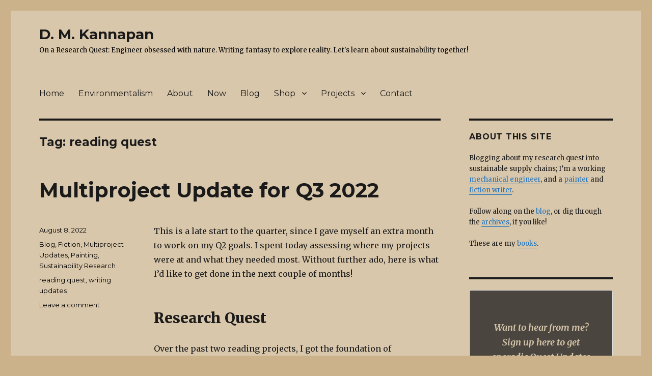

--- FILE ---
content_type: text/html; charset=UTF-8
request_url: https://www.deeptikannapan.com/tag/reading-quest/
body_size: 34081
content:
<!DOCTYPE html>
<html lang="en-US"
	prefix="og: https://ogp.me/ns#"  class="no-js">
<head>
	<meta charset="UTF-8">
	<meta name="viewport" content="width=device-width, initial-scale=1">
	<link rel="profile" href="https://gmpg.org/xfn/11">
		<script>(function(html){html.className = html.className.replace(/\bno-js\b/,'js')})(document.documentElement);</script>
<title>reading quest - D. M. Kannapan</title>

		<!-- All in One SEO 4.1.6.2 -->
		<meta name="robots" content="max-image-preview:large" />
		<link rel="canonical" href="https://www.deeptikannapan.com/tag/reading-quest/" />
		<link rel="next" href="https://www.deeptikannapan.com/tag/reading-quest/page/2/" />
		<script type="application/ld+json" class="aioseo-schema">
			{"@context":"https:\/\/schema.org","@graph":[{"@type":"WebSite","@id":"https:\/\/www.deeptikannapan.com\/#website","url":"https:\/\/www.deeptikannapan.com\/","name":"D. M. Kannapan","description":"On a Research Quest: Engineer obsessed with nature. Writing fantasy to explore reality. Let's learn about sustainability together!","inLanguage":"en-US","publisher":{"@id":"https:\/\/www.deeptikannapan.com\/#person"}},{"@type":"Person","@id":"https:\/\/www.deeptikannapan.com\/#person","name":"dkannapan","sameAs":["https:\/\/www.linkedin.com\/in\/deepti-kannapan-19a51219\/"]},{"@type":"BreadcrumbList","@id":"https:\/\/www.deeptikannapan.com\/tag\/reading-quest\/#breadcrumblist","itemListElement":[{"@type":"ListItem","@id":"https:\/\/www.deeptikannapan.com\/#listItem","position":1,"item":{"@type":"WebPage","@id":"https:\/\/www.deeptikannapan.com\/","name":"Home","description":"On a Research Quest: Engineer obsessed with nature. Writing fantasy to explore reality. Let's learn about sustainability together!","url":"https:\/\/www.deeptikannapan.com\/"},"nextItem":"https:\/\/www.deeptikannapan.com\/tag\/reading-quest\/#listItem"},{"@type":"ListItem","@id":"https:\/\/www.deeptikannapan.com\/tag\/reading-quest\/#listItem","position":2,"item":{"@type":"WebPage","@id":"https:\/\/www.deeptikannapan.com\/tag\/reading-quest\/","name":"reading quest","url":"https:\/\/www.deeptikannapan.com\/tag\/reading-quest\/"},"previousItem":"https:\/\/www.deeptikannapan.com\/#listItem"}]},{"@type":"CollectionPage","@id":"https:\/\/www.deeptikannapan.com\/tag\/reading-quest\/#collectionpage","url":"https:\/\/www.deeptikannapan.com\/tag\/reading-quest\/","name":"reading quest - D. M. Kannapan","inLanguage":"en-US","isPartOf":{"@id":"https:\/\/www.deeptikannapan.com\/#website"},"breadcrumb":{"@id":"https:\/\/www.deeptikannapan.com\/tag\/reading-quest\/#breadcrumblist"}}]}
		</script>
		<!-- All in One SEO -->

<script>window._wca = window._wca || [];</script>

<!-- Open Graph Meta Tags generated by Blog2Social 851 - https://www.blog2social.com -->
<meta property="og:title" content="D. M. Kannapan"/>
<meta property="og:description" content="On a Research Quest: Engineer obsessed with nature. Writing fantasy to explore reality. Let&#039;s learn about sustainability together! "/>
<meta property="og:url" content="/tag/reading-quest/"/>
<meta property="og:type" content="article"/>
<meta property="og:article:published_time" content="2022-08-08 08:48:43"/>
<meta property="og:article:modified_time" content="2023-04-22 17:23:02"/>
<meta property="og:article:tag" content="reading quest"/>
<meta property="og:article:tag" content="writing updates"/>
<!-- Open Graph Meta Tags generated by Blog2Social 851 - https://www.blog2social.com -->

<!-- Twitter Card generated by Blog2Social 851 - https://www.blog2social.com -->
<meta name="twitter:card" content="summary">
<meta name="twitter:title" content="D. M. Kannapan"/>
<meta name="twitter:description" content="On a Research Quest: Engineer obsessed with nature. Writing fantasy to explore reality. Let&#039;s learn about sustainability together! "/>
<!-- Twitter Card generated by Blog2Social 851 - https://www.blog2social.com -->
<link rel='dns-prefetch' href='//stats.wp.com' />
<link rel='dns-prefetch' href='//fonts.googleapis.com' />
<link rel="alternate" type="application/rss+xml" title="D. M. Kannapan &raquo; Feed" href="https://www.deeptikannapan.com/feed/" />
<link rel="alternate" type="application/rss+xml" title="D. M. Kannapan &raquo; Comments Feed" href="https://www.deeptikannapan.com/comments/feed/" />
<link rel="alternate" type="application/rss+xml" title="D. M. Kannapan &raquo; reading quest Tag Feed" href="https://www.deeptikannapan.com/tag/reading-quest/feed/" />
		<!-- This site uses the Google Analytics by MonsterInsights plugin v8.20.1 - Using Analytics tracking - https://www.monsterinsights.com/ -->
							<script src="//www.googletagmanager.com/gtag/js?id=G-E7TQ8JL4W0"  data-cfasync="false" data-wpfc-render="false" type="text/javascript" async></script>
			<script data-cfasync="false" data-wpfc-render="false" type="text/javascript">
				var mi_version = '8.20.1';
				var mi_track_user = true;
				var mi_no_track_reason = '';
				
								var disableStrs = [
										'ga-disable-G-E7TQ8JL4W0',
									];

				/* Function to detect opted out users */
				function __gtagTrackerIsOptedOut() {
					for (var index = 0; index < disableStrs.length; index++) {
						if (document.cookie.indexOf(disableStrs[index] + '=true') > -1) {
							return true;
						}
					}

					return false;
				}

				/* Disable tracking if the opt-out cookie exists. */
				if (__gtagTrackerIsOptedOut()) {
					for (var index = 0; index < disableStrs.length; index++) {
						window[disableStrs[index]] = true;
					}
				}

				/* Opt-out function */
				function __gtagTrackerOptout() {
					for (var index = 0; index < disableStrs.length; index++) {
						document.cookie = disableStrs[index] + '=true; expires=Thu, 31 Dec 2099 23:59:59 UTC; path=/';
						window[disableStrs[index]] = true;
					}
				}

				if ('undefined' === typeof gaOptout) {
					function gaOptout() {
						__gtagTrackerOptout();
					}
				}
								window.dataLayer = window.dataLayer || [];

				window.MonsterInsightsDualTracker = {
					helpers: {},
					trackers: {},
				};
				if (mi_track_user) {
					function __gtagDataLayer() {
						dataLayer.push(arguments);
					}

					function __gtagTracker(type, name, parameters) {
						if (!parameters) {
							parameters = {};
						}

						if (parameters.send_to) {
							__gtagDataLayer.apply(null, arguments);
							return;
						}

						if (type === 'event') {
														parameters.send_to = monsterinsights_frontend.v4_id;
							var hookName = name;
							if (typeof parameters['event_category'] !== 'undefined') {
								hookName = parameters['event_category'] + ':' + name;
							}

							if (typeof MonsterInsightsDualTracker.trackers[hookName] !== 'undefined') {
								MonsterInsightsDualTracker.trackers[hookName](parameters);
							} else {
								__gtagDataLayer('event', name, parameters);
							}
							
						} else {
							__gtagDataLayer.apply(null, arguments);
						}
					}

					__gtagTracker('js', new Date());
					__gtagTracker('set', {
						'developer_id.dZGIzZG': true,
											});
										__gtagTracker('config', 'G-E7TQ8JL4W0', {"forceSSL":"true","link_attribution":"true"} );
															window.gtag = __gtagTracker;										(function () {
						/* https://developers.google.com/analytics/devguides/collection/analyticsjs/ */
						/* ga and __gaTracker compatibility shim. */
						var noopfn = function () {
							return null;
						};
						var newtracker = function () {
							return new Tracker();
						};
						var Tracker = function () {
							return null;
						};
						var p = Tracker.prototype;
						p.get = noopfn;
						p.set = noopfn;
						p.send = function () {
							var args = Array.prototype.slice.call(arguments);
							args.unshift('send');
							__gaTracker.apply(null, args);
						};
						var __gaTracker = function () {
							var len = arguments.length;
							if (len === 0) {
								return;
							}
							var f = arguments[len - 1];
							if (typeof f !== 'object' || f === null || typeof f.hitCallback !== 'function') {
								if ('send' === arguments[0]) {
									var hitConverted, hitObject = false, action;
									if ('event' === arguments[1]) {
										if ('undefined' !== typeof arguments[3]) {
											hitObject = {
												'eventAction': arguments[3],
												'eventCategory': arguments[2],
												'eventLabel': arguments[4],
												'value': arguments[5] ? arguments[5] : 1,
											}
										}
									}
									if ('pageview' === arguments[1]) {
										if ('undefined' !== typeof arguments[2]) {
											hitObject = {
												'eventAction': 'page_view',
												'page_path': arguments[2],
											}
										}
									}
									if (typeof arguments[2] === 'object') {
										hitObject = arguments[2];
									}
									if (typeof arguments[5] === 'object') {
										Object.assign(hitObject, arguments[5]);
									}
									if ('undefined' !== typeof arguments[1].hitType) {
										hitObject = arguments[1];
										if ('pageview' === hitObject.hitType) {
											hitObject.eventAction = 'page_view';
										}
									}
									if (hitObject) {
										action = 'timing' === arguments[1].hitType ? 'timing_complete' : hitObject.eventAction;
										hitConverted = mapArgs(hitObject);
										__gtagTracker('event', action, hitConverted);
									}
								}
								return;
							}

							function mapArgs(args) {
								var arg, hit = {};
								var gaMap = {
									'eventCategory': 'event_category',
									'eventAction': 'event_action',
									'eventLabel': 'event_label',
									'eventValue': 'event_value',
									'nonInteraction': 'non_interaction',
									'timingCategory': 'event_category',
									'timingVar': 'name',
									'timingValue': 'value',
									'timingLabel': 'event_label',
									'page': 'page_path',
									'location': 'page_location',
									'title': 'page_title',
								};
								for (arg in args) {
																		if (!(!args.hasOwnProperty(arg) || !gaMap.hasOwnProperty(arg))) {
										hit[gaMap[arg]] = args[arg];
									} else {
										hit[arg] = args[arg];
									}
								}
								return hit;
							}

							try {
								f.hitCallback();
							} catch (ex) {
							}
						};
						__gaTracker.create = newtracker;
						__gaTracker.getByName = newtracker;
						__gaTracker.getAll = function () {
							return [];
						};
						__gaTracker.remove = noopfn;
						__gaTracker.loaded = true;
						window['__gaTracker'] = __gaTracker;
					})();
									} else {
										console.log("");
					(function () {
						function __gtagTracker() {
							return null;
						}

						window['__gtagTracker'] = __gtagTracker;
						window['gtag'] = __gtagTracker;
					})();
									}
			</script>
				<!-- / Google Analytics by MonsterInsights -->
		<style id='wp-img-auto-sizes-contain-inline-css' type='text/css'>
img:is([sizes=auto i],[sizes^="auto," i]){contain-intrinsic-size:3000px 1500px}
/*# sourceURL=wp-img-auto-sizes-contain-inline-css */
</style>
<link rel='stylesheet' id='twentysixteen-jetpack-css' href='https://www.deeptikannapan.com/wp-content/plugins/jetpack/modules/theme-tools/compat/twentysixteen.css?ver=15.3.1' type='text/css' media='all' />
<style id='wp-emoji-styles-inline-css' type='text/css'>

	img.wp-smiley, img.emoji {
		display: inline !important;
		border: none !important;
		box-shadow: none !important;
		height: 1em !important;
		width: 1em !important;
		margin: 0 0.07em !important;
		vertical-align: -0.1em !important;
		background: none !important;
		padding: 0 !important;
	}
/*# sourceURL=wp-emoji-styles-inline-css */
</style>
<style id='wp-block-library-inline-css' type='text/css'>
:root{--wp-block-synced-color:#7a00df;--wp-block-synced-color--rgb:122,0,223;--wp-bound-block-color:var(--wp-block-synced-color);--wp-editor-canvas-background:#ddd;--wp-admin-theme-color:#007cba;--wp-admin-theme-color--rgb:0,124,186;--wp-admin-theme-color-darker-10:#006ba1;--wp-admin-theme-color-darker-10--rgb:0,107,160.5;--wp-admin-theme-color-darker-20:#005a87;--wp-admin-theme-color-darker-20--rgb:0,90,135;--wp-admin-border-width-focus:2px}@media (min-resolution:192dpi){:root{--wp-admin-border-width-focus:1.5px}}.wp-element-button{cursor:pointer}:root .has-very-light-gray-background-color{background-color:#eee}:root .has-very-dark-gray-background-color{background-color:#313131}:root .has-very-light-gray-color{color:#eee}:root .has-very-dark-gray-color{color:#313131}:root .has-vivid-green-cyan-to-vivid-cyan-blue-gradient-background{background:linear-gradient(135deg,#00d084,#0693e3)}:root .has-purple-crush-gradient-background{background:linear-gradient(135deg,#34e2e4,#4721fb 50%,#ab1dfe)}:root .has-hazy-dawn-gradient-background{background:linear-gradient(135deg,#faaca8,#dad0ec)}:root .has-subdued-olive-gradient-background{background:linear-gradient(135deg,#fafae1,#67a671)}:root .has-atomic-cream-gradient-background{background:linear-gradient(135deg,#fdd79a,#004a59)}:root .has-nightshade-gradient-background{background:linear-gradient(135deg,#330968,#31cdcf)}:root .has-midnight-gradient-background{background:linear-gradient(135deg,#020381,#2874fc)}:root{--wp--preset--font-size--normal:16px;--wp--preset--font-size--huge:42px}.has-regular-font-size{font-size:1em}.has-larger-font-size{font-size:2.625em}.has-normal-font-size{font-size:var(--wp--preset--font-size--normal)}.has-huge-font-size{font-size:var(--wp--preset--font-size--huge)}.has-text-align-center{text-align:center}.has-text-align-left{text-align:left}.has-text-align-right{text-align:right}.has-fit-text{white-space:nowrap!important}#end-resizable-editor-section{display:none}.aligncenter{clear:both}.items-justified-left{justify-content:flex-start}.items-justified-center{justify-content:center}.items-justified-right{justify-content:flex-end}.items-justified-space-between{justify-content:space-between}.screen-reader-text{border:0;clip-path:inset(50%);height:1px;margin:-1px;overflow:hidden;padding:0;position:absolute;width:1px;word-wrap:normal!important}.screen-reader-text:focus{background-color:#ddd;clip-path:none;color:#444;display:block;font-size:1em;height:auto;left:5px;line-height:normal;padding:15px 23px 14px;text-decoration:none;top:5px;width:auto;z-index:100000}html :where(.has-border-color){border-style:solid}html :where([style*=border-top-color]){border-top-style:solid}html :where([style*=border-right-color]){border-right-style:solid}html :where([style*=border-bottom-color]){border-bottom-style:solid}html :where([style*=border-left-color]){border-left-style:solid}html :where([style*=border-width]){border-style:solid}html :where([style*=border-top-width]){border-top-style:solid}html :where([style*=border-right-width]){border-right-style:solid}html :where([style*=border-bottom-width]){border-bottom-style:solid}html :where([style*=border-left-width]){border-left-style:solid}html :where(img[class*=wp-image-]){height:auto;max-width:100%}:where(figure){margin:0 0 1em}html :where(.is-position-sticky){--wp-admin--admin-bar--position-offset:var(--wp-admin--admin-bar--height,0px)}@media screen and (max-width:600px){html :where(.is-position-sticky){--wp-admin--admin-bar--position-offset:0px}}

/*# sourceURL=wp-block-library-inline-css */
</style><style id='wp-block-heading-inline-css' type='text/css'>
h1:where(.wp-block-heading).has-background,h2:where(.wp-block-heading).has-background,h3:where(.wp-block-heading).has-background,h4:where(.wp-block-heading).has-background,h5:where(.wp-block-heading).has-background,h6:where(.wp-block-heading).has-background{padding:1.25em 2.375em}h1.has-text-align-left[style*=writing-mode]:where([style*=vertical-lr]),h1.has-text-align-right[style*=writing-mode]:where([style*=vertical-rl]),h2.has-text-align-left[style*=writing-mode]:where([style*=vertical-lr]),h2.has-text-align-right[style*=writing-mode]:where([style*=vertical-rl]),h3.has-text-align-left[style*=writing-mode]:where([style*=vertical-lr]),h3.has-text-align-right[style*=writing-mode]:where([style*=vertical-rl]),h4.has-text-align-left[style*=writing-mode]:where([style*=vertical-lr]),h4.has-text-align-right[style*=writing-mode]:where([style*=vertical-rl]),h5.has-text-align-left[style*=writing-mode]:where([style*=vertical-lr]),h5.has-text-align-right[style*=writing-mode]:where([style*=vertical-rl]),h6.has-text-align-left[style*=writing-mode]:where([style*=vertical-lr]),h6.has-text-align-right[style*=writing-mode]:where([style*=vertical-rl]){rotate:180deg}
/*# sourceURL=https://www.deeptikannapan.com/wp-includes/blocks/heading/style.min.css */
</style>
<style id='wp-block-image-inline-css' type='text/css'>
.wp-block-image>a,.wp-block-image>figure>a{display:inline-block}.wp-block-image img{box-sizing:border-box;height:auto;max-width:100%;vertical-align:bottom}@media not (prefers-reduced-motion){.wp-block-image img.hide{visibility:hidden}.wp-block-image img.show{animation:show-content-image .4s}}.wp-block-image[style*=border-radius] img,.wp-block-image[style*=border-radius]>a{border-radius:inherit}.wp-block-image.has-custom-border img{box-sizing:border-box}.wp-block-image.aligncenter{text-align:center}.wp-block-image.alignfull>a,.wp-block-image.alignwide>a{width:100%}.wp-block-image.alignfull img,.wp-block-image.alignwide img{height:auto;width:100%}.wp-block-image .aligncenter,.wp-block-image .alignleft,.wp-block-image .alignright,.wp-block-image.aligncenter,.wp-block-image.alignleft,.wp-block-image.alignright{display:table}.wp-block-image .aligncenter>figcaption,.wp-block-image .alignleft>figcaption,.wp-block-image .alignright>figcaption,.wp-block-image.aligncenter>figcaption,.wp-block-image.alignleft>figcaption,.wp-block-image.alignright>figcaption{caption-side:bottom;display:table-caption}.wp-block-image .alignleft{float:left;margin:.5em 1em .5em 0}.wp-block-image .alignright{float:right;margin:.5em 0 .5em 1em}.wp-block-image .aligncenter{margin-left:auto;margin-right:auto}.wp-block-image :where(figcaption){margin-bottom:1em;margin-top:.5em}.wp-block-image.is-style-circle-mask img{border-radius:9999px}@supports ((-webkit-mask-image:none) or (mask-image:none)) or (-webkit-mask-image:none){.wp-block-image.is-style-circle-mask img{border-radius:0;-webkit-mask-image:url('data:image/svg+xml;utf8,<svg viewBox="0 0 100 100" xmlns="http://www.w3.org/2000/svg"><circle cx="50" cy="50" r="50"/></svg>');mask-image:url('data:image/svg+xml;utf8,<svg viewBox="0 0 100 100" xmlns="http://www.w3.org/2000/svg"><circle cx="50" cy="50" r="50"/></svg>');mask-mode:alpha;-webkit-mask-position:center;mask-position:center;-webkit-mask-repeat:no-repeat;mask-repeat:no-repeat;-webkit-mask-size:contain;mask-size:contain}}:root :where(.wp-block-image.is-style-rounded img,.wp-block-image .is-style-rounded img){border-radius:9999px}.wp-block-image figure{margin:0}.wp-lightbox-container{display:flex;flex-direction:column;position:relative}.wp-lightbox-container img{cursor:zoom-in}.wp-lightbox-container img:hover+button{opacity:1}.wp-lightbox-container button{align-items:center;backdrop-filter:blur(16px) saturate(180%);background-color:#5a5a5a40;border:none;border-radius:4px;cursor:zoom-in;display:flex;height:20px;justify-content:center;opacity:0;padding:0;position:absolute;right:16px;text-align:center;top:16px;width:20px;z-index:100}@media not (prefers-reduced-motion){.wp-lightbox-container button{transition:opacity .2s ease}}.wp-lightbox-container button:focus-visible{outline:3px auto #5a5a5a40;outline:3px auto -webkit-focus-ring-color;outline-offset:3px}.wp-lightbox-container button:hover{cursor:pointer;opacity:1}.wp-lightbox-container button:focus{opacity:1}.wp-lightbox-container button:focus,.wp-lightbox-container button:hover,.wp-lightbox-container button:not(:hover):not(:active):not(.has-background){background-color:#5a5a5a40;border:none}.wp-lightbox-overlay{box-sizing:border-box;cursor:zoom-out;height:100vh;left:0;overflow:hidden;position:fixed;top:0;visibility:hidden;width:100%;z-index:100000}.wp-lightbox-overlay .close-button{align-items:center;cursor:pointer;display:flex;justify-content:center;min-height:40px;min-width:40px;padding:0;position:absolute;right:calc(env(safe-area-inset-right) + 16px);top:calc(env(safe-area-inset-top) + 16px);z-index:5000000}.wp-lightbox-overlay .close-button:focus,.wp-lightbox-overlay .close-button:hover,.wp-lightbox-overlay .close-button:not(:hover):not(:active):not(.has-background){background:none;border:none}.wp-lightbox-overlay .lightbox-image-container{height:var(--wp--lightbox-container-height);left:50%;overflow:hidden;position:absolute;top:50%;transform:translate(-50%,-50%);transform-origin:top left;width:var(--wp--lightbox-container-width);z-index:9999999999}.wp-lightbox-overlay .wp-block-image{align-items:center;box-sizing:border-box;display:flex;height:100%;justify-content:center;margin:0;position:relative;transform-origin:0 0;width:100%;z-index:3000000}.wp-lightbox-overlay .wp-block-image img{height:var(--wp--lightbox-image-height);min-height:var(--wp--lightbox-image-height);min-width:var(--wp--lightbox-image-width);width:var(--wp--lightbox-image-width)}.wp-lightbox-overlay .wp-block-image figcaption{display:none}.wp-lightbox-overlay button{background:none;border:none}.wp-lightbox-overlay .scrim{background-color:#fff;height:100%;opacity:.9;position:absolute;width:100%;z-index:2000000}.wp-lightbox-overlay.active{visibility:visible}@media not (prefers-reduced-motion){.wp-lightbox-overlay.active{animation:turn-on-visibility .25s both}.wp-lightbox-overlay.active img{animation:turn-on-visibility .35s both}.wp-lightbox-overlay.show-closing-animation:not(.active){animation:turn-off-visibility .35s both}.wp-lightbox-overlay.show-closing-animation:not(.active) img{animation:turn-off-visibility .25s both}.wp-lightbox-overlay.zoom.active{animation:none;opacity:1;visibility:visible}.wp-lightbox-overlay.zoom.active .lightbox-image-container{animation:lightbox-zoom-in .4s}.wp-lightbox-overlay.zoom.active .lightbox-image-container img{animation:none}.wp-lightbox-overlay.zoom.active .scrim{animation:turn-on-visibility .4s forwards}.wp-lightbox-overlay.zoom.show-closing-animation:not(.active){animation:none}.wp-lightbox-overlay.zoom.show-closing-animation:not(.active) .lightbox-image-container{animation:lightbox-zoom-out .4s}.wp-lightbox-overlay.zoom.show-closing-animation:not(.active) .lightbox-image-container img{animation:none}.wp-lightbox-overlay.zoom.show-closing-animation:not(.active) .scrim{animation:turn-off-visibility .4s forwards}}@keyframes show-content-image{0%{visibility:hidden}99%{visibility:hidden}to{visibility:visible}}@keyframes turn-on-visibility{0%{opacity:0}to{opacity:1}}@keyframes turn-off-visibility{0%{opacity:1;visibility:visible}99%{opacity:0;visibility:visible}to{opacity:0;visibility:hidden}}@keyframes lightbox-zoom-in{0%{transform:translate(calc((-100vw + var(--wp--lightbox-scrollbar-width))/2 + var(--wp--lightbox-initial-left-position)),calc(-50vh + var(--wp--lightbox-initial-top-position))) scale(var(--wp--lightbox-scale))}to{transform:translate(-50%,-50%) scale(1)}}@keyframes lightbox-zoom-out{0%{transform:translate(-50%,-50%) scale(1);visibility:visible}99%{visibility:visible}to{transform:translate(calc((-100vw + var(--wp--lightbox-scrollbar-width))/2 + var(--wp--lightbox-initial-left-position)),calc(-50vh + var(--wp--lightbox-initial-top-position))) scale(var(--wp--lightbox-scale));visibility:hidden}}
/*# sourceURL=https://www.deeptikannapan.com/wp-includes/blocks/image/style.min.css */
</style>
<style id='wp-block-list-inline-css' type='text/css'>
ol,ul{box-sizing:border-box}:root :where(.wp-block-list.has-background){padding:1.25em 2.375em}
/*# sourceURL=https://www.deeptikannapan.com/wp-includes/blocks/list/style.min.css */
</style>
<style id='wp-block-rss-inline-css' type='text/css'>
ul.wp-block-rss.alignleft{margin-right:2em}ul.wp-block-rss.alignright{margin-left:2em}ul.wp-block-rss.is-grid{display:flex;flex-wrap:wrap;padding:0}ul.wp-block-rss.is-grid li{margin:0 1em 1em 0;width:100%}@media (min-width:600px){ul.wp-block-rss.columns-2 li{width:calc(50% - 1em)}ul.wp-block-rss.columns-3 li{width:calc(33.33333% - 1em)}ul.wp-block-rss.columns-4 li{width:calc(25% - 1em)}ul.wp-block-rss.columns-5 li{width:calc(20% - 1em)}ul.wp-block-rss.columns-6 li{width:calc(16.66667% - 1em)}}.wp-block-rss__item-author,.wp-block-rss__item-publish-date{display:block;font-size:.8125em}.wp-block-rss{box-sizing:border-box;list-style:none;padding:0}
/*# sourceURL=https://www.deeptikannapan.com/wp-includes/blocks/rss/style.min.css */
</style>
<style id='wp-block-search-inline-css' type='text/css'>
.wp-block-search__button{margin-left:10px;word-break:normal}.wp-block-search__button.has-icon{line-height:0}.wp-block-search__button svg{height:1.25em;min-height:24px;min-width:24px;width:1.25em;fill:currentColor;vertical-align:text-bottom}:where(.wp-block-search__button){border:1px solid #ccc;padding:6px 10px}.wp-block-search__inside-wrapper{display:flex;flex:auto;flex-wrap:nowrap;max-width:100%}.wp-block-search__label{width:100%}.wp-block-search.wp-block-search__button-only .wp-block-search__button{box-sizing:border-box;display:flex;flex-shrink:0;justify-content:center;margin-left:0;max-width:100%}.wp-block-search.wp-block-search__button-only .wp-block-search__inside-wrapper{min-width:0!important;transition-property:width}.wp-block-search.wp-block-search__button-only .wp-block-search__input{flex-basis:100%;transition-duration:.3s}.wp-block-search.wp-block-search__button-only.wp-block-search__searchfield-hidden,.wp-block-search.wp-block-search__button-only.wp-block-search__searchfield-hidden .wp-block-search__inside-wrapper{overflow:hidden}.wp-block-search.wp-block-search__button-only.wp-block-search__searchfield-hidden .wp-block-search__input{border-left-width:0!important;border-right-width:0!important;flex-basis:0;flex-grow:0;margin:0;min-width:0!important;padding-left:0!important;padding-right:0!important;width:0!important}:where(.wp-block-search__input){appearance:none;border:1px solid #949494;flex-grow:1;font-family:inherit;font-size:inherit;font-style:inherit;font-weight:inherit;letter-spacing:inherit;line-height:inherit;margin-left:0;margin-right:0;min-width:3rem;padding:8px;text-decoration:unset!important;text-transform:inherit}:where(.wp-block-search__button-inside .wp-block-search__inside-wrapper){background-color:#fff;border:1px solid #949494;box-sizing:border-box;padding:4px}:where(.wp-block-search__button-inside .wp-block-search__inside-wrapper) .wp-block-search__input{border:none;border-radius:0;padding:0 4px}:where(.wp-block-search__button-inside .wp-block-search__inside-wrapper) .wp-block-search__input:focus{outline:none}:where(.wp-block-search__button-inside .wp-block-search__inside-wrapper) :where(.wp-block-search__button){padding:4px 8px}.wp-block-search.aligncenter .wp-block-search__inside-wrapper{margin:auto}.wp-block[data-align=right] .wp-block-search.wp-block-search__button-only .wp-block-search__inside-wrapper{float:right}
/*# sourceURL=https://www.deeptikannapan.com/wp-includes/blocks/search/style.min.css */
</style>
<style id='wp-block-paragraph-inline-css' type='text/css'>
.is-small-text{font-size:.875em}.is-regular-text{font-size:1em}.is-large-text{font-size:2.25em}.is-larger-text{font-size:3em}.has-drop-cap:not(:focus):first-letter{float:left;font-size:8.4em;font-style:normal;font-weight:100;line-height:.68;margin:.05em .1em 0 0;text-transform:uppercase}body.rtl .has-drop-cap:not(:focus):first-letter{float:none;margin-left:.1em}p.has-drop-cap.has-background{overflow:hidden}:root :where(p.has-background){padding:1.25em 2.375em}:where(p.has-text-color:not(.has-link-color)) a{color:inherit}p.has-text-align-left[style*="writing-mode:vertical-lr"],p.has-text-align-right[style*="writing-mode:vertical-rl"]{rotate:180deg}
/*# sourceURL=https://www.deeptikannapan.com/wp-includes/blocks/paragraph/style.min.css */
</style>
<style id='wp-block-separator-inline-css' type='text/css'>
@charset "UTF-8";.wp-block-separator{border:none;border-top:2px solid}:root :where(.wp-block-separator.is-style-dots){height:auto;line-height:1;text-align:center}:root :where(.wp-block-separator.is-style-dots):before{color:currentColor;content:"···";font-family:serif;font-size:1.5em;letter-spacing:2em;padding-left:2em}.wp-block-separator.is-style-dots{background:none!important;border:none!important}
/*# sourceURL=https://www.deeptikannapan.com/wp-includes/blocks/separator/style.min.css */
</style>
<style id='global-styles-inline-css' type='text/css'>
:root{--wp--preset--aspect-ratio--square: 1;--wp--preset--aspect-ratio--4-3: 4/3;--wp--preset--aspect-ratio--3-4: 3/4;--wp--preset--aspect-ratio--3-2: 3/2;--wp--preset--aspect-ratio--2-3: 2/3;--wp--preset--aspect-ratio--16-9: 16/9;--wp--preset--aspect-ratio--9-16: 9/16;--wp--preset--color--black: #000000;--wp--preset--color--cyan-bluish-gray: #abb8c3;--wp--preset--color--white: #ffffff;--wp--preset--color--pale-pink: #f78da7;--wp--preset--color--vivid-red: #cf2e2e;--wp--preset--color--luminous-vivid-orange: #ff6900;--wp--preset--color--luminous-vivid-amber: #fcb900;--wp--preset--color--light-green-cyan: #7bdcb5;--wp--preset--color--vivid-green-cyan: #00d084;--wp--preset--color--pale-cyan-blue: #8ed1fc;--wp--preset--color--vivid-cyan-blue: #0693e3;--wp--preset--color--vivid-purple: #9b51e0;--wp--preset--gradient--vivid-cyan-blue-to-vivid-purple: linear-gradient(135deg,rgb(6,147,227) 0%,rgb(155,81,224) 100%);--wp--preset--gradient--light-green-cyan-to-vivid-green-cyan: linear-gradient(135deg,rgb(122,220,180) 0%,rgb(0,208,130) 100%);--wp--preset--gradient--luminous-vivid-amber-to-luminous-vivid-orange: linear-gradient(135deg,rgb(252,185,0) 0%,rgb(255,105,0) 100%);--wp--preset--gradient--luminous-vivid-orange-to-vivid-red: linear-gradient(135deg,rgb(255,105,0) 0%,rgb(207,46,46) 100%);--wp--preset--gradient--very-light-gray-to-cyan-bluish-gray: linear-gradient(135deg,rgb(238,238,238) 0%,rgb(169,184,195) 100%);--wp--preset--gradient--cool-to-warm-spectrum: linear-gradient(135deg,rgb(74,234,220) 0%,rgb(151,120,209) 20%,rgb(207,42,186) 40%,rgb(238,44,130) 60%,rgb(251,105,98) 80%,rgb(254,248,76) 100%);--wp--preset--gradient--blush-light-purple: linear-gradient(135deg,rgb(255,206,236) 0%,rgb(152,150,240) 100%);--wp--preset--gradient--blush-bordeaux: linear-gradient(135deg,rgb(254,205,165) 0%,rgb(254,45,45) 50%,rgb(107,0,62) 100%);--wp--preset--gradient--luminous-dusk: linear-gradient(135deg,rgb(255,203,112) 0%,rgb(199,81,192) 50%,rgb(65,88,208) 100%);--wp--preset--gradient--pale-ocean: linear-gradient(135deg,rgb(255,245,203) 0%,rgb(182,227,212) 50%,rgb(51,167,181) 100%);--wp--preset--gradient--electric-grass: linear-gradient(135deg,rgb(202,248,128) 0%,rgb(113,206,126) 100%);--wp--preset--gradient--midnight: linear-gradient(135deg,rgb(2,3,129) 0%,rgb(40,116,252) 100%);--wp--preset--font-size--small: 13px;--wp--preset--font-size--medium: 20px;--wp--preset--font-size--large: 36px;--wp--preset--font-size--x-large: 42px;--wp--preset--spacing--20: 0.44rem;--wp--preset--spacing--30: 0.67rem;--wp--preset--spacing--40: 1rem;--wp--preset--spacing--50: 1.5rem;--wp--preset--spacing--60: 2.25rem;--wp--preset--spacing--70: 3.38rem;--wp--preset--spacing--80: 5.06rem;--wp--preset--shadow--natural: 6px 6px 9px rgba(0, 0, 0, 0.2);--wp--preset--shadow--deep: 12px 12px 50px rgba(0, 0, 0, 0.4);--wp--preset--shadow--sharp: 6px 6px 0px rgba(0, 0, 0, 0.2);--wp--preset--shadow--outlined: 6px 6px 0px -3px rgb(255, 255, 255), 6px 6px rgb(0, 0, 0);--wp--preset--shadow--crisp: 6px 6px 0px rgb(0, 0, 0);}:where(.is-layout-flex){gap: 0.5em;}:where(.is-layout-grid){gap: 0.5em;}body .is-layout-flex{display: flex;}.is-layout-flex{flex-wrap: wrap;align-items: center;}.is-layout-flex > :is(*, div){margin: 0;}body .is-layout-grid{display: grid;}.is-layout-grid > :is(*, div){margin: 0;}:where(.wp-block-columns.is-layout-flex){gap: 2em;}:where(.wp-block-columns.is-layout-grid){gap: 2em;}:where(.wp-block-post-template.is-layout-flex){gap: 1.25em;}:where(.wp-block-post-template.is-layout-grid){gap: 1.25em;}.has-black-color{color: var(--wp--preset--color--black) !important;}.has-cyan-bluish-gray-color{color: var(--wp--preset--color--cyan-bluish-gray) !important;}.has-white-color{color: var(--wp--preset--color--white) !important;}.has-pale-pink-color{color: var(--wp--preset--color--pale-pink) !important;}.has-vivid-red-color{color: var(--wp--preset--color--vivid-red) !important;}.has-luminous-vivid-orange-color{color: var(--wp--preset--color--luminous-vivid-orange) !important;}.has-luminous-vivid-amber-color{color: var(--wp--preset--color--luminous-vivid-amber) !important;}.has-light-green-cyan-color{color: var(--wp--preset--color--light-green-cyan) !important;}.has-vivid-green-cyan-color{color: var(--wp--preset--color--vivid-green-cyan) !important;}.has-pale-cyan-blue-color{color: var(--wp--preset--color--pale-cyan-blue) !important;}.has-vivid-cyan-blue-color{color: var(--wp--preset--color--vivid-cyan-blue) !important;}.has-vivid-purple-color{color: var(--wp--preset--color--vivid-purple) !important;}.has-black-background-color{background-color: var(--wp--preset--color--black) !important;}.has-cyan-bluish-gray-background-color{background-color: var(--wp--preset--color--cyan-bluish-gray) !important;}.has-white-background-color{background-color: var(--wp--preset--color--white) !important;}.has-pale-pink-background-color{background-color: var(--wp--preset--color--pale-pink) !important;}.has-vivid-red-background-color{background-color: var(--wp--preset--color--vivid-red) !important;}.has-luminous-vivid-orange-background-color{background-color: var(--wp--preset--color--luminous-vivid-orange) !important;}.has-luminous-vivid-amber-background-color{background-color: var(--wp--preset--color--luminous-vivid-amber) !important;}.has-light-green-cyan-background-color{background-color: var(--wp--preset--color--light-green-cyan) !important;}.has-vivid-green-cyan-background-color{background-color: var(--wp--preset--color--vivid-green-cyan) !important;}.has-pale-cyan-blue-background-color{background-color: var(--wp--preset--color--pale-cyan-blue) !important;}.has-vivid-cyan-blue-background-color{background-color: var(--wp--preset--color--vivid-cyan-blue) !important;}.has-vivid-purple-background-color{background-color: var(--wp--preset--color--vivid-purple) !important;}.has-black-border-color{border-color: var(--wp--preset--color--black) !important;}.has-cyan-bluish-gray-border-color{border-color: var(--wp--preset--color--cyan-bluish-gray) !important;}.has-white-border-color{border-color: var(--wp--preset--color--white) !important;}.has-pale-pink-border-color{border-color: var(--wp--preset--color--pale-pink) !important;}.has-vivid-red-border-color{border-color: var(--wp--preset--color--vivid-red) !important;}.has-luminous-vivid-orange-border-color{border-color: var(--wp--preset--color--luminous-vivid-orange) !important;}.has-luminous-vivid-amber-border-color{border-color: var(--wp--preset--color--luminous-vivid-amber) !important;}.has-light-green-cyan-border-color{border-color: var(--wp--preset--color--light-green-cyan) !important;}.has-vivid-green-cyan-border-color{border-color: var(--wp--preset--color--vivid-green-cyan) !important;}.has-pale-cyan-blue-border-color{border-color: var(--wp--preset--color--pale-cyan-blue) !important;}.has-vivid-cyan-blue-border-color{border-color: var(--wp--preset--color--vivid-cyan-blue) !important;}.has-vivid-purple-border-color{border-color: var(--wp--preset--color--vivid-purple) !important;}.has-vivid-cyan-blue-to-vivid-purple-gradient-background{background: var(--wp--preset--gradient--vivid-cyan-blue-to-vivid-purple) !important;}.has-light-green-cyan-to-vivid-green-cyan-gradient-background{background: var(--wp--preset--gradient--light-green-cyan-to-vivid-green-cyan) !important;}.has-luminous-vivid-amber-to-luminous-vivid-orange-gradient-background{background: var(--wp--preset--gradient--luminous-vivid-amber-to-luminous-vivid-orange) !important;}.has-luminous-vivid-orange-to-vivid-red-gradient-background{background: var(--wp--preset--gradient--luminous-vivid-orange-to-vivid-red) !important;}.has-very-light-gray-to-cyan-bluish-gray-gradient-background{background: var(--wp--preset--gradient--very-light-gray-to-cyan-bluish-gray) !important;}.has-cool-to-warm-spectrum-gradient-background{background: var(--wp--preset--gradient--cool-to-warm-spectrum) !important;}.has-blush-light-purple-gradient-background{background: var(--wp--preset--gradient--blush-light-purple) !important;}.has-blush-bordeaux-gradient-background{background: var(--wp--preset--gradient--blush-bordeaux) !important;}.has-luminous-dusk-gradient-background{background: var(--wp--preset--gradient--luminous-dusk) !important;}.has-pale-ocean-gradient-background{background: var(--wp--preset--gradient--pale-ocean) !important;}.has-electric-grass-gradient-background{background: var(--wp--preset--gradient--electric-grass) !important;}.has-midnight-gradient-background{background: var(--wp--preset--gradient--midnight) !important;}.has-small-font-size{font-size: var(--wp--preset--font-size--small) !important;}.has-medium-font-size{font-size: var(--wp--preset--font-size--medium) !important;}.has-large-font-size{font-size: var(--wp--preset--font-size--large) !important;}.has-x-large-font-size{font-size: var(--wp--preset--font-size--x-large) !important;}
/*# sourceURL=global-styles-inline-css */
</style>

<style id='classic-theme-styles-inline-css' type='text/css'>
/*! This file is auto-generated */
.wp-block-button__link{color:#fff;background-color:#32373c;border-radius:9999px;box-shadow:none;text-decoration:none;padding:calc(.667em + 2px) calc(1.333em + 2px);font-size:1.125em}.wp-block-file__button{background:#32373c;color:#fff;text-decoration:none}
/*# sourceURL=/wp-includes/css/classic-themes.min.css */
</style>
<link rel='stylesheet' id='convertkit-broadcasts-css' href='https://www.deeptikannapan.com/wp-content/plugins/convertkit/resources/frontend/css/broadcasts.css?ver=2.4.8' type='text/css' media='all' />
<link rel='stylesheet' id='convertkit-button-css' href='https://www.deeptikannapan.com/wp-content/plugins/convertkit/resources/frontend/css/button.css?ver=2.4.8' type='text/css' media='all' />
<link rel='stylesheet' id='convertkit-form-css' href='https://www.deeptikannapan.com/wp-content/plugins/convertkit/resources/frontend/css/form.css?ver=2.4.8' type='text/css' media='all' />
<link rel='stylesheet' id='woocommerce-layout-css' href='https://www.deeptikannapan.com/wp-content/plugins/woocommerce/assets/css/woocommerce-layout.css?ver=10.4.3' type='text/css' media='all' />
<style id='woocommerce-layout-inline-css' type='text/css'>

	.infinite-scroll .woocommerce-pagination {
		display: none;
	}
/*# sourceURL=woocommerce-layout-inline-css */
</style>
<link rel='stylesheet' id='woocommerce-smallscreen-css' href='https://www.deeptikannapan.com/wp-content/plugins/woocommerce/assets/css/woocommerce-smallscreen.css?ver=10.4.3' type='text/css' media='only screen and (max-width: 768px)' />
<link rel='stylesheet' id='woocommerce-general-css' href='https://www.deeptikannapan.com/wp-content/plugins/woocommerce/assets/css/woocommerce.css?ver=10.4.3' type='text/css' media='all' />
<style id='woocommerce-inline-inline-css' type='text/css'>
.woocommerce form .form-row .required { visibility: visible; }
/*# sourceURL=woocommerce-inline-inline-css */
</style>
<link rel='stylesheet' id='category-sticky-post-css' href='https://www.deeptikannapan.com/wp-content/plugins/category-sticky-post/css/plugin.css?ver=6.9' type='text/css' media='all' />
<link rel='stylesheet' id='indieweb-css' href='https://www.deeptikannapan.com/wp-content/plugins/indieweb/static/css/indieweb.css?ver=4.0.5' type='text/css' media='all' />
<link rel='stylesheet' id='twentysixteen-fonts-css' href='https://fonts.googleapis.com/css?family=Merriweather%3A400%2C700%2C900%2C400italic%2C700italic%2C900italic%7CMontserrat%3A400%2C700%7CInconsolata%3A400&#038;subset=latin%2Clatin-ext' type='text/css' media='all' />
<link rel='stylesheet' id='genericons-css' href='https://www.deeptikannapan.com/wp-content/plugins/jetpack/_inc/genericons/genericons/genericons.css?ver=3.1' type='text/css' media='all' />
<link rel='stylesheet' id='twentysixteen-style-css' href='https://www.deeptikannapan.com/wp-content/themes/twentysixteen/style.css?ver=6.9' type='text/css' media='all' />
<style id='twentysixteen-style-inline-css' type='text/css'>

		/* Custom Page Background Color */
		.site {
			background-color: #d9c7ab;
		}

		mark,
		ins,
		button,
		button[disabled]:hover,
		button[disabled]:focus,
		input[type="button"],
		input[type="button"][disabled]:hover,
		input[type="button"][disabled]:focus,
		input[type="reset"],
		input[type="reset"][disabled]:hover,
		input[type="reset"][disabled]:focus,
		input[type="submit"],
		input[type="submit"][disabled]:hover,
		input[type="submit"][disabled]:focus,
		.menu-toggle.toggled-on,
		.menu-toggle.toggled-on:hover,
		.menu-toggle.toggled-on:focus,
		.pagination .prev,
		.pagination .next,
		.pagination .prev:hover,
		.pagination .prev:focus,
		.pagination .next:hover,
		.pagination .next:focus,
		.pagination .nav-links:before,
		.pagination .nav-links:after,
		.widget_calendar tbody a,
		.widget_calendar tbody a:hover,
		.widget_calendar tbody a:focus,
		.page-links a,
		.page-links a:hover,
		.page-links a:focus {
			color: #d9c7ab;
		}

		@media screen and (min-width: 56.875em) {
			.main-navigation ul ul li {
				background-color: #d9c7ab;
			}

			.main-navigation ul ul:after {
				border-top-color: #d9c7ab;
				border-bottom-color: #d9c7ab;
			}
		}
	

		/* Custom Link Color */
		.menu-toggle:hover,
		.menu-toggle:focus,
		a,
		.main-navigation a:hover,
		.main-navigation a:focus,
		.dropdown-toggle:hover,
		.dropdown-toggle:focus,
		.social-navigation a:hover:before,
		.social-navigation a:focus:before,
		.post-navigation a:hover .post-title,
		.post-navigation a:focus .post-title,
		.tagcloud a:hover,
		.tagcloud a:focus,
		.site-branding .site-title a:hover,
		.site-branding .site-title a:focus,
		.entry-title a:hover,
		.entry-title a:focus,
		.entry-footer a:hover,
		.entry-footer a:focus,
		.comment-metadata a:hover,
		.comment-metadata a:focus,
		.pingback .comment-edit-link:hover,
		.pingback .comment-edit-link:focus,
		.comment-reply-link,
		.comment-reply-link:hover,
		.comment-reply-link:focus,
		.required,
		.site-info a:hover,
		.site-info a:focus {
			color: #1e73be;
		}

		mark,
		ins,
		button:hover,
		button:focus,
		input[type="button"]:hover,
		input[type="button"]:focus,
		input[type="reset"]:hover,
		input[type="reset"]:focus,
		input[type="submit"]:hover,
		input[type="submit"]:focus,
		.pagination .prev:hover,
		.pagination .prev:focus,
		.pagination .next:hover,
		.pagination .next:focus,
		.widget_calendar tbody a,
		.page-links a:hover,
		.page-links a:focus {
			background-color: #1e73be;
		}

		input[type="date"]:focus,
		input[type="time"]:focus,
		input[type="datetime-local"]:focus,
		input[type="week"]:focus,
		input[type="month"]:focus,
		input[type="text"]:focus,
		input[type="email"]:focus,
		input[type="url"]:focus,
		input[type="password"]:focus,
		input[type="search"]:focus,
		input[type="tel"]:focus,
		input[type="number"]:focus,
		textarea:focus,
		.tagcloud a:hover,
		.tagcloud a:focus,
		.menu-toggle:hover,
		.menu-toggle:focus {
			border-color: #1e73be;
		}

		@media screen and (min-width: 56.875em) {
			.main-navigation li:hover > a,
			.main-navigation li.focus > a {
				color: #1e73be;
			}
		}
	

		/* Custom Secondary Text Color */

		/**
		 * IE8 and earlier will drop any block with CSS3 selectors.
		 * Do not combine these styles with the next block.
		 */
		body:not(.search-results) .entry-summary {
			color: #000000;
		}

		blockquote,
		.post-password-form label,
		a:hover,
		a:focus,
		a:active,
		.post-navigation .meta-nav,
		.image-navigation,
		.comment-navigation,
		.widget_recent_entries .post-date,
		.widget_rss .rss-date,
		.widget_rss cite,
		.site-description,
		.author-bio,
		.entry-footer,
		.entry-footer a,
		.sticky-post,
		.taxonomy-description,
		.entry-caption,
		.comment-metadata,
		.pingback .edit-link,
		.comment-metadata a,
		.pingback .comment-edit-link,
		.comment-form label,
		.comment-notes,
		.comment-awaiting-moderation,
		.logged-in-as,
		.form-allowed-tags,
		.site-info,
		.site-info a,
		.wp-caption .wp-caption-text,
		.gallery-caption,
		.widecolumn label,
		.widecolumn .mu_register label {
			color: #000000;
		}

		.widget_calendar tbody a:hover,
		.widget_calendar tbody a:focus {
			background-color: #000000;
		}
	
/*# sourceURL=twentysixteen-style-inline-css */
</style>
<script type="text/javascript" src="https://www.deeptikannapan.com/wp-content/plugins/google-analytics-for-wordpress/assets/js/frontend-gtag.min.js?ver=8.20.1" id="monsterinsights-frontend-script-js"></script>
<script data-cfasync="false" data-wpfc-render="false" type="text/javascript" id='monsterinsights-frontend-script-js-extra'>/* <![CDATA[ */
var monsterinsights_frontend = {"js_events_tracking":"true","download_extensions":"doc,pdf,ppt,zip,xls,docx,pptx,xlsx","inbound_paths":"[{\"path\":\"\\\/go\\\/\",\"label\":\"affiliate\"},{\"path\":\"\\\/recommend\\\/\",\"label\":\"affiliate\"}]","home_url":"https:\/\/www.deeptikannapan.com","hash_tracking":"false","v4_id":"G-E7TQ8JL4W0"};/* ]]> */
</script>
<script type="text/javascript" src="https://www.deeptikannapan.com/wp-includes/js/jquery/jquery.min.js?ver=3.7.1" id="jquery-core-js"></script>
<script type="text/javascript" src="https://www.deeptikannapan.com/wp-includes/js/jquery/jquery-migrate.min.js?ver=3.4.1" id="jquery-migrate-js"></script>
<script type="text/javascript" src="https://www.deeptikannapan.com/wp-content/plugins/woocommerce/assets/js/jquery-blockui/jquery.blockUI.min.js?ver=2.7.0-wc.10.4.3" id="wc-jquery-blockui-js" defer="defer" data-wp-strategy="defer"></script>
<script type="text/javascript" id="wc-add-to-cart-js-extra">
/* <![CDATA[ */
var wc_add_to_cart_params = {"ajax_url":"/wp-admin/admin-ajax.php","wc_ajax_url":"/?wc-ajax=%%endpoint%%","i18n_view_cart":"View cart","cart_url":"https://www.deeptikannapan.com/cart/","is_cart":"","cart_redirect_after_add":"no"};
//# sourceURL=wc-add-to-cart-js-extra
/* ]]> */
</script>
<script type="text/javascript" src="https://www.deeptikannapan.com/wp-content/plugins/woocommerce/assets/js/frontend/add-to-cart.min.js?ver=10.4.3" id="wc-add-to-cart-js" defer="defer" data-wp-strategy="defer"></script>
<script type="text/javascript" src="https://www.deeptikannapan.com/wp-content/plugins/woocommerce/assets/js/js-cookie/js.cookie.min.js?ver=2.1.4-wc.10.4.3" id="wc-js-cookie-js" defer="defer" data-wp-strategy="defer"></script>
<script type="text/javascript" id="woocommerce-js-extra">
/* <![CDATA[ */
var woocommerce_params = {"ajax_url":"/wp-admin/admin-ajax.php","wc_ajax_url":"/?wc-ajax=%%endpoint%%","i18n_password_show":"Show password","i18n_password_hide":"Hide password"};
//# sourceURL=woocommerce-js-extra
/* ]]> */
</script>
<script type="text/javascript" src="https://www.deeptikannapan.com/wp-content/plugins/woocommerce/assets/js/frontend/woocommerce.min.js?ver=10.4.3" id="woocommerce-js" defer="defer" data-wp-strategy="defer"></script>
<script type="text/javascript" id="WCPAY_ASSETS-js-extra">
/* <![CDATA[ */
var wcpayAssets = {"url":"https://www.deeptikannapan.com/wp-content/plugins/woocommerce-payments/dist/"};
//# sourceURL=WCPAY_ASSETS-js-extra
/* ]]> */
</script>
<script type="text/javascript" src="https://stats.wp.com/s-202604.js" id="woocommerce-analytics-js" defer="defer" data-wp-strategy="defer"></script>
<link rel="https://api.w.org/" href="https://www.deeptikannapan.com/wp-json/" /><link rel="alternate" title="JSON" type="application/json" href="https://www.deeptikannapan.com/wp-json/wp/v2/tags/26" /><link rel="EditURI" type="application/rsd+xml" title="RSD" href="https://www.deeptikannapan.com/xmlrpc.php?rsd" />
<meta name="generator" content="WordPress 6.9" />
<meta name="generator" content="WooCommerce 10.4.3" />
	<style>img#wpstats{display:none}</style>
			<noscript><style>.woocommerce-product-gallery{ opacity: 1 !important; }</style></noscript>
	<style type="text/css" id="custom-background-css">
body.custom-background { background-color: #cbb28b; }
</style>
			<style type="text/css" id="wp-custom-css">
			textarea {
    background: #cbb28b;
}
/*landing page formatting below*/
.page-id-458 #primary {
width: 80% !important;
margin-left: auto !important;
margin-right: auto !important;
float: none !important;
}
.page-id-458 #secondary {
display: none !important;
}

.page-id-468 #primary {
width: 80% !important;
margin-left: auto !important;
margin-right: auto !important;
float: none !important;
}
.page-id-468 #secondary {
display: none !important;
}

.page-id-464 #primary {
width: 80% !important;
margin-left: auto !important;
margin-right: auto !important;
float: none !important;
}
.page-id-464 #secondary {
display: none !important;
}

.page-id-577 #primary {
width: 80% !important;
margin-left: auto !important;
margin-right: auto !important;
float: none !important;
}
.page-id-577 #secondary {
display: none !important;
}

.page-id-458 .header-image {
display: none !important;
}

.page-id-468 .header-image {
display: none !important;
}

.page-id-464 .header-image {
display: none !important;
}

.page-id-577 .header-image {
display: none !important;
}


.site-header {
	padding-top: 1px
}

.site-header {
	padding-bottom: 1px
}

input[type="date"], input[type="time"], input[type="datetime-local"], input[type="week"], input[type="month"], input[type="text"], input[type="email"], input[type="url"], input[type="password"], input[type="search"], input[type="tel"], input[type="number"], textarea {
    background: #cbb28b;
    background-image: -webkit-linear-gradient(rgba(255, 255, 255, 0), rgba(255, 255, 255, 0));
    border: 1
px
 solid #d1d1d1;
    border-radius: 2
px
;
    color: #686868;
    padding: 0.625
em
 0.4375
em
;
    width: 100%;
}		</style>
		<link rel='stylesheet' id='wc-stripe-blocks-checkout-style-css' href='https://www.deeptikannapan.com/wp-content/plugins/woocommerce-gateway-stripe/build/upe-blocks.css?ver=1e1661bb3db973deba05' type='text/css' media='all' />
<link rel='stylesheet' id='wc-blocks-style-css' href='https://www.deeptikannapan.com/wp-content/plugins/woocommerce/assets/client/blocks/wc-blocks.css?ver=wc-10.4.3' type='text/css' media='all' />
</head>

<body data-rsssl=1 class="archive tag tag-reading-quest tag-26 custom-background wp-theme-twentysixteen theme-twentysixteen woocommerce-no-js hfeed">
<div id="page" class="site">
	<div class="site-inner">
		<a class="skip-link screen-reader-text" href="#content">Skip to content</a>

		<header id="masthead" class="site-header" role="banner">
			<div class="site-header-main">
				<div class="site-branding">
					
											<p class="site-title"><a href="https://www.deeptikannapan.com/" rel="home">D. M. Kannapan</a></p>
											<p class="site-description">On a Research Quest: Engineer obsessed with nature. Writing fantasy to explore reality. Let&#039;s learn about sustainability together! </p>
									</div><!-- .site-branding -->

									<button id="menu-toggle" class="menu-toggle">Menu</button>

					<div id="site-header-menu" class="site-header-menu">
													<nav id="site-navigation" class="main-navigation" role="navigation" aria-label="Primary Menu">
								<div class="menu-top-menu-container"><ul id="menu-top-menu" class="primary-menu"><li id="menu-item-18" class="menu-item menu-item-type-custom menu-item-object-custom menu-item-home menu-item-18"><a href="https://www.deeptikannapan.com/">Home</a></li>
<li id="menu-item-929" class="menu-item menu-item-type-post_type menu-item-object-page menu-item-929"><a href="https://www.deeptikannapan.com/resources-for-newbie-environmentalists/">Environmentalism</a></li>
<li id="menu-item-19" class="menu-item menu-item-type-post_type menu-item-object-page menu-item-19"><a href="https://www.deeptikannapan.com/about/">About</a></li>
<li id="menu-item-899" class="menu-item menu-item-type-post_type menu-item-object-page menu-item-899"><a href="https://www.deeptikannapan.com/now/">Now</a></li>
<li id="menu-item-309" class="menu-item menu-item-type-taxonomy menu-item-object-category menu-item-309"><a href="https://www.deeptikannapan.com/category/blog/">Blog</a></li>
<li id="menu-item-1514" class="menu-item menu-item-type-post_type menu-item-object-page menu-item-has-children menu-item-1514"><a href="https://www.deeptikannapan.com/shop/">Shop</a>
<ul class="sub-menu">
	<li id="menu-item-1516" class="menu-item menu-item-type-taxonomy menu-item-object-product_cat menu-item-1516"><a href="https://www.deeptikannapan.com/product-category/fiction/">Fiction</a></li>
	<li id="menu-item-1515" class="menu-item menu-item-type-taxonomy menu-item-object-product_cat menu-item-1515"><a href="https://www.deeptikannapan.com/product-category/art-prints-and-downloads/">Art</a></li>
	<li id="menu-item-1517" class="menu-item menu-item-type-taxonomy menu-item-object-product_cat menu-item-1517"><a href="https://www.deeptikannapan.com/product-category/nonfiction/">Nonfiction</a></li>
</ul>
</li>
<li id="menu-item-166" class="menu-item menu-item-type-post_type menu-item-object-page menu-item-has-children menu-item-166"><a href="https://www.deeptikannapan.com/projects/">Projects</a>
<ul class="sub-menu">
	<li id="menu-item-192" class="menu-item menu-item-type-taxonomy menu-item-object-category menu-item-192"><a href="https://www.deeptikannapan.com/category/fiction/">Fiction</a></li>
	<li id="menu-item-1339" class="menu-item menu-item-type-post_type menu-item-object-page menu-item-1339"><a href="https://www.deeptikannapan.com/aeriequest-zine/">AerieQuest Zine</a></li>
	<li id="menu-item-627" class="menu-item menu-item-type-taxonomy menu-item-object-category menu-item-627"><a href="https://www.deeptikannapan.com/category/sustainability-research/">Sustainability Research</a></li>
	<li id="menu-item-191" class="menu-item menu-item-type-taxonomy menu-item-object-category menu-item-191"><a href="https://www.deeptikannapan.com/category/painting/">Painting</a></li>
	<li id="menu-item-774" class="menu-item menu-item-type-taxonomy menu-item-object-category menu-item-774"><a href="https://www.deeptikannapan.com/category/essays/">Essays</a></li>
</ul>
</li>
<li id="menu-item-21" class="menu-item menu-item-type-post_type menu-item-object-page menu-item-21"><a href="https://www.deeptikannapan.com/contact/">Contact</a></li>
</ul></div>							</nav><!-- .main-navigation -->
						
											</div><!-- .site-header-menu -->
							</div><!-- .site-header-main -->

					</header><!-- .site-header -->

		<div id="content" class="site-content">

	<div id="primary" class="content-area">
		<main id="main" class="site-main" role="main">

		
			<header class="page-header">
				<h1 class="page-title">Tag: <span>reading quest</span></h1>			</header><!-- .page-header -->

			
<article id="post-900" class="post-900 post type-post status-publish format-standard hentry category-blog category-fiction category-multiproject-updates category-painting category-sustainability-research tag-reading-quest tag-writing-updates">
	<header class="entry-header">
		
		<h2 class="entry-title"><a href="https://www.deeptikannapan.com/2022/08/08/multiproject-update-for-q3-2022/" rel="bookmark">Multiproject Update for Q3 2022</a></h2>	</header><!-- .entry-header -->

	
	
	<div class="entry-content">
		
<p>This is a late start to the quarter, since I gave myself an extra month to work on my Q2 goals. I spent today assessing where my projects were at and what they needed most. Without further ado, here is what I&#8217;d like to get done in the next couple of months!</p>



<h2 class="wp-block-heading">Research Quest</h2>



<p>Over the past two reading projects, I got the foundation of sustainability knowledge that I&#8217;d felt I was missing. There&#8217;s always more to learn, of course, but my focus is going to be on <em>output</em> &#8211; writing about what I&#8217;ve learned, and picking up any additional research I need as I go.</p>



<p>I still have a few blog posts pending from the first reading project, and books to read (that I&#8217;m looking forward to) from the second. And most recently, I&#8217;ve been experimenting with <a href="https://www.deeptikannapan.com/2022/07/21/practicing-to-get-good-at-public-comment-letters/" target="_blank" rel="noreferrer noopener" title="writing public comments">writing public comments</a> and <a href="https://www.deeptikannapan.com/2022/08/05/new-sustainability-skill-unlocked/" target="_blank" rel="noreferrer noopener" title="letters to the editor">letters to the editor</a> (LTE).</p>



<p>So my goals are:</p>



<ul class="wp-block-list"><li>Write the last few blog posts from reading project 1,</li><li>Read the books from reading project 2,</li><li>Continue to write public comments and LTE,</li><li>Try to get to the <em>next </em>sustainability skill: writing op-eds! I took a cool class by the <a href="https://www.theopedproject.org/" target="_blank" rel="noreferrer noopener" title="OpEd Project">OpEd Project</a> last year about how to do it, and I&#8217;ve made one submission so far&#8230;</li></ul>



<h2 class="wp-block-heading">YA Fantasy Novel</h2>



<p>I have a fairly consolidated draft that needs more detailed editing. I don&#8217;t think I can get done with a full edit in the next two months, so my goals are:</p>



<ul class="wp-block-list"><li>edit half the novel,</li><li>post regular writing updates and spoiler-free &#8216;concept art&#8217; (I&#8217;m using drawing to help me visualize parts of the story) over on the <a href="https://www.deeptikannapan.com/category/fiction/" target="_blank" rel="noreferrer noopener" title="Fiction page">Fiction page</a>.</li></ul>



<h2 class="wp-block-heading">Art</h2>



<p>I had such a blast doing a <a href="https://www.deeptikannapan.com/2022/05/26/i-did-it-i-youtubed/" target="_blank" rel="noreferrer noopener" title="10-day drawing challenge">10-day drawing challenge</a> a few months ago that I definitely want to do another one. I have two ideas I just can&#8217;t choose between! Maybe I&#8217;ll leave it open, and decide when I&#8217;m ready. It&#8217;ll be a surprise, to me as much as anyone.</p>



<p class="has-text-align-center">* * *</p>



<p>And that&#8217;s all! Setting goals after I&#8217;ve started &#8211; I guess that&#8217;s one way to do it.</p>



<p><em>Are you in the thick of your projects? Do you find it useful to re-evaluate in the middle of them?</em></p>
	</div><!-- .entry-content -->

	<footer class="entry-footer">
		<span class="byline"><span class="author vcard"><span class="screen-reader-text">Author </span> <a class="url fn n" href="https://www.deeptikannapan.com/author/dkannapan/">dkannapan</a></span></span><span class="posted-on"><span class="screen-reader-text">Posted on </span><a href="https://www.deeptikannapan.com/2022/08/08/multiproject-update-for-q3-2022/" rel="bookmark"><time class="entry-date published" datetime="2022-08-08T08:48:43+00:00">August 8, 2022</time><time class="updated" datetime="2023-04-22T17:23:02+00:00">April 22, 2023</time></a></span><span class="cat-links"><span class="screen-reader-text">Categories </span><a href="https://www.deeptikannapan.com/category/blog/" rel="category tag">Blog</a>, <a href="https://www.deeptikannapan.com/category/fiction/" rel="category tag">Fiction</a>, <a href="https://www.deeptikannapan.com/category/multiproject-updates/" rel="category tag">Multiproject Updates</a>, <a href="https://www.deeptikannapan.com/category/painting/" rel="category tag">Painting</a>, <a href="https://www.deeptikannapan.com/category/sustainability-research/" rel="category tag">Sustainability Research</a></span><span class="tags-links"><span class="screen-reader-text">Tags </span><a href="https://www.deeptikannapan.com/tag/reading-quest/" rel="tag">reading quest</a>, <a href="https://www.deeptikannapan.com/tag/writing-updates/" rel="tag">writing updates</a></span><span class="comments-link"><a href="https://www.deeptikannapan.com/2022/08/08/multiproject-update-for-q3-2022/#respond">Leave a comment<span class="screen-reader-text"> on Multiproject Update for Q3 2022</span></a></span>			</footer><!-- .entry-footer -->
</article><!-- #post-## -->

<article id="post-849" class="post-849 post type-post status-publish format-standard hentry category-blog category-essays category-fiction category-multiproject-updates category-painting category-sustainability-research tag-reading-quest tag-writing-updates">
	<header class="entry-header">
		
		<h2 class="entry-title"><a href="https://www.deeptikannapan.com/2022/07/17/multiproject-update-end-of-q2-and-start-of-q3-of-2022/" rel="bookmark">Multiproject Update: End of Q2 and Start of Q3 of 2022.</a></h2>	</header><!-- .entry-header -->

	
	
	<div class="entry-content">
		
<p>I last made a multiproject update post <a href="https://www.deeptikannapan.com/2022/05/17/a-multi-project-update-for-q2-2022/">here</a>, listing my goals for Q2.&nbsp;</p>



<p>I gave myself two extra weeks after Q2 officially ended, because the end of the month was chaotic-good. I went to Portland for the <a href="https://worlddominationsummit.com/" target="_blank" rel="noreferrer noopener">WDS conference</a> in late June, and I had a huge dip in productivity right before it (because I hadn’t traveled in a while and was stressed) and a huge boost in productivity right afterward (because Portland is awesome). When July rolled around, I was still in the thick of my projects and didn’t want to stop work abruptly.&nbsp;</p>



<p>Now that my extended quarter has ended, here is the latest on my big projects:</p>



<h4 class="wp-block-heading">Research Quest</h4>



<p>My reading line up for the quarter included a few big reports:</p>



<ul class="wp-block-list"><li>The SEC’s <a href="https://www.sec.gov/news/press-release/2022-46" target="_blank" rel="noreferrer noopener">proposed climate disclosure rule</a> (March 2022)</li><li>New IPCC report AR6, from three working groups – <a href="https://www.ipcc.ch/report/sixth-assessment-report-working-group-i/" target="_blank" rel="noreferrer noopener">1</a>, <a href="https://www.ipcc.ch/report/sixth-assessment-report-working-group-ii/" target="_blank" rel="noreferrer noopener">2</a>, and <a href="https://www.ipcc.ch/report/sixth-assessment-report-working-group-3/" target="_blank" rel="noreferrer noopener">3</a> (2021-2022). Especially prioritizing Working Group 3, which focuses on Mitigation.</li><li>October 2021 <a href="https://www.iea.org/reports/curtailing-methane-emissions-from-fossil-fuel-operations" target="_blank" rel="noreferrer noopener">report</a> from the International Energy Agency (IEA) about Curtailing Methane Emissions from Fossil Fuel Operations.</li><li>FTC 2012 <a href="https://www.ftc.gov/news-events/news/press-releases/2012/10/ftc-issues-revised-green-guides" target="_blank" rel="noreferrer noopener">Green Guide</a></li></ul>



<p>Of these, I was able to skim all of them (excluding the working groups 1 and 2 of the IPCC report).&nbsp;</p>



<p>I <a href="https://www.deeptikannapan.com/2022/05/02/skimming-the-climate-disclosure-rule-research-days-1-and-2/" target="_blank" rel="noreferrer noopener">spent a bunch of time on the SEC climate disclosure</a> because I wanted to write a public comment in support of the rule.</p>



<p>When government agencies propose new rule, they often open a public comment period when we, the public, can share our views on it. They post all the comments they receive publicly on their website.</p>



<p>I’d never done this before, so I followed the <a href="https://publiccommentproject.org/how-to" target="_blank" rel="noreferrer noopener">guidelines from the Public Comment Project</a>, and squeaked my email in just before their extended deadline of June 17th. I was worried I had bungled the submission because I didn’t see my comment on <a href="https://www.sec.gov/comments/climate-disclosure/cll12.htm" target="_blank" rel="noreferrer noopener">their public comments page</a>, and I still might have, but according to this <a href="https://www.calcbench.com/blog/post/675624509805576192/sec-comment-letters-delay-in-public-release" target="_blank" rel="noreferrer noopener">article</a> it typically takes a month or two before the comments are posted. So I’ll be keeping my eye on that page to see if I did it right. I definitely want to keep doing these in the future, because it’s an effective way to influence climate policy. (If you want to read my comment, I&#8217;ve appended it at the end of this post!)</p>



<p>For the other three reports, I’m mostly stashing them away as references for future blogging. I’m still formulating what I want to say about them. I’m sure the FTC Green Guide will feature heavily in a planned deep dive into the subject of greenwashing.</p>



<p>The rest of my research lineup consisted of:</p>



<ul class="wp-block-list"><li>UNEP <a href="https://www.unep.org/interactive/six-sector-solution-climate-change/" target="_blank" rel="noreferrer noopener">Six Sector Solution</a></li><li><em>Inconspicuous Consumption</em> by Tatiana Schlossberg</li><li><em>Speed and Scale</em> by John Doerr</li><li><em>Braiding Sweetgrass</em> by Robin Wall Kimmerer</li><li>Web Survey (of useful websites for climate and sustainability data)</li></ul>



<p>I mades some good headway into the first and last of these, and they will fit into a YouTube series I’m working on. So, once more, I’m stashing them away for when I need them. The middle three are books, and unfortunately, I didn’t get to them at all. I’m looking forward to some cozy reading time, so I’m rolling those into this quarter.</p>



<p>In the two research quests I’ve done so far, I organized the quest by the reports. I read each as thoroughly as I could and blogged about them. This was a pretty good way of working. I wanted to be thorough and feel like I knew what I was talking about. But it was also kind of a slow and lumbering process.</p>



<p>Going forward, I might shake up the research quest format a bit, so I can respond more quickly to current events. More on that soon.</p>



<h4 class="wp-block-heading">YA fantasy novel</h4>



<p>In the fiction world, I had two goals. One was to finish the ‘long draft’ of my YA fantasy novel by pasting into the main manuscript scenes that I’d written in various note-taking apps. I’m about halfway through this task, so I might give myself another couple of days to get this done before I set myself a new goal.</p>



<p>My second goal was to finish sharing my novel’s (real-world) backstory, so that you’d be all caught up when I started sharing real-time writing updates. I did manage to catch up to the start of this year by adding two new installments to the <a href="https://www.deeptikannapan.com/2022/04/19/a-quick-backstory-for-my-novel-part-i/" target="_blank" rel="noreferrer noopener">story</a>. One more installment should get us to the present day.</p>



<h4 class="wp-block-heading">Art and Painting</h4>



<p>This is the one category where I crushed my goals, which were:</p>



<ol class="wp-block-list"><li>To upload my recent watercolors and vector art into galleries in my <a href="https://www.deeptikannapan.com/category/painting/" target="_blank" rel="noreferrer noopener">Painting category</a>.</li><li>To make vector drawings of all the plants (and fruit and vegetables) in my house.</li></ol>



<p>The Painting category of this blog is all the way up-to-date, and the vector drawings of plants are <a href="https://www.deeptikannapan.com/2022/07/05/line-drawings-of-houseplants/" target="_blank" rel="noreferrer noopener">here</a>, where you can download them in the form of a PDF booklet if you like. And you can watch the ‘making-of’ videos <a href="https://www.deeptikannapan.com/2022/07/05/line-drawings-of-houseplants/" target="_blank" rel="noreferrer noopener">here</a>, if you like drawing videos.</p>



<p class="has-text-align-center">* * *</p>



<p>It’s been an intense quarter and a very, very mixed bag. I feel good about my progress, but also a need to adapt how I work, because there is a need for rapid action in preparation for the US midterm election.</p>



<p>&nbsp;How about you? Did you have any projects planned for last quarter, and do you have any planned for this one?</p>



<hr class="wp-block-separator"/>



<p><strong>The comment I submitted to the SEC </strong>(A few years ago, I used to sound this formal in my writing all the time! Can you imagine?):</p>



<p>To whom it may concern,<br>Thank you for the opportunity to comment on the proposed rule&nbsp;<em>The Enhancement and Standardization of Climate-Related Disclosures for Investors</em>.<br>I am Deepti Kannapan, an aerospace engineer with an Engineering Design background. I have a Master of Science degree in mechanical engineering from the University of California, Santa Barbara.</p>



<p><strong>I strongly support this new rule,</strong>&nbsp;and welcome the prospect of clearer and more standardized climate-related information from companies whose disclosures have, thus far, been opaque and overly self-congratulatory.</p>



<p>I consider climate risk to be related to a measure of a registrant&#8217;s unused opportunities for GHG mitigation. For example, a company in a relatively easy-to-decarbonize industry that fails to take decarbonization efforts may face more customer backlash (and risk) than a company in a hard-to-decarbonize industry that makes use of best available practices. (Even though the latter company may have higher emissions overall.)&nbsp;<br>I believe the proposed disclosures will provide useful information for making those comparisons. However, I have two comments:</p>



<p><strong>1.&nbsp;</strong>Regarding the Request for Comment #111, I think&nbsp;<strong>GHG intensity should be specified per unit of production, broken out by product category.</strong>&nbsp;&nbsp;I would consider a company with higher GHG intensity (than its peer companies) in a particular product category to have higher risk.</p>



<p>For example, for a company that produces both physical products and web services, I would compare its GHG intensity for physical products with other companies that produce those products, and compare its GHG intensity for web products with other web companies.</p>



<p>Comparing the aggregate GHG intensity across all product categories may not accurately reflect which company has more unused opportunities for GHG mitigation, since products and industries vary widely in their difficulty to decarbonize.</p>



<p><strong>2.</strong>&nbsp;In addition to GHG intensity, I would like to know how dependent a registrant&#8217;s business model is on high sales volumes and wasteful design practices like planned obsolescence. A company that produces products with shorter life cycles and (resultant) higher sales volumes than its competition (such as &#8216;fast fashion&#8217; or cheap electronic products) has more unused opportunities for GHG mitigation, even if its GHG intensity may be lower.</p>



<p>However, I would consider this company to have higher climate risk, since its business model may not be viable under future regulation or market pressure to pivot to more durable products. For this reason,<strong>&nbsp;I would suggest that a measure of product durability be added to the disclosure.</strong><br>Please see below for relevant literature.<br>Thank you.<br>Sincerely,Deepti Kannapan</p>



<p>M.S. Mechanical Engineering, UC Santa Barbara,</p>



<p>B. Tech and M. Tech Engineering Design, Indian Institute of Technology, Madras</p>



<p class="has-text-align-center">&nbsp;* * *</p>



<p><strong>Bibliography:</strong>&#8211; Rivera, Julio L., and Amrine Lallmahomed. &#8220;<a href="https://www.tandfonline.com/doi/pdf/10.1080/19397038.2015.1099757" target="_blank" rel="noreferrer noopener">Environmental implications of planned obsolescence and product lifetime: a literature review.</a>&#8221;&nbsp;<em>International Journal of Sustainable Engineering</em>&nbsp;9.2 (2016): 119-129.<br>&#8211;&nbsp;Peters, Greg, Mengyu Li, and Manfred Lenzen. &#8220;<a href="https://www.sciencedirect.com/science/article/pii/S0959652621006107" target="_blank" rel="noreferrer noopener">The need to decelerate fast fashion in a hot climate-A global sustainability perspective on the garment industry.</a>&#8221;&nbsp;<em>Journal of cleaner production</em>&nbsp;295 (2021): 126390.</p>
	</div><!-- .entry-content -->

	<footer class="entry-footer">
		<span class="byline"><span class="author vcard"><span class="screen-reader-text">Author </span> <a class="url fn n" href="https://www.deeptikannapan.com/author/dkannapan/">dkannapan</a></span></span><span class="posted-on"><span class="screen-reader-text">Posted on </span><a href="https://www.deeptikannapan.com/2022/07/17/multiproject-update-end-of-q2-and-start-of-q3-of-2022/" rel="bookmark"><time class="entry-date published" datetime="2022-07-17T07:33:42+00:00">July 17, 2022</time><time class="updated" datetime="2023-04-22T17:23:15+00:00">April 22, 2023</time></a></span><span class="cat-links"><span class="screen-reader-text">Categories </span><a href="https://www.deeptikannapan.com/category/blog/" rel="category tag">Blog</a>, <a href="https://www.deeptikannapan.com/category/essays/" rel="category tag">Essays</a>, <a href="https://www.deeptikannapan.com/category/fiction/" rel="category tag">Fiction</a>, <a href="https://www.deeptikannapan.com/category/multiproject-updates/" rel="category tag">Multiproject Updates</a>, <a href="https://www.deeptikannapan.com/category/painting/" rel="category tag">Painting</a>, <a href="https://www.deeptikannapan.com/category/sustainability-research/" rel="category tag">Sustainability Research</a></span><span class="tags-links"><span class="screen-reader-text">Tags </span><a href="https://www.deeptikannapan.com/tag/reading-quest/" rel="tag">reading quest</a>, <a href="https://www.deeptikannapan.com/tag/writing-updates/" rel="tag">writing updates</a></span><span class="comments-link"><a href="https://www.deeptikannapan.com/2022/07/17/multiproject-update-end-of-q2-and-start-of-q3-of-2022/#respond">Leave a comment<span class="screen-reader-text"> on Multiproject Update: End of Q2 and Start of Q3 of 2022.</span></a></span>			</footer><!-- .entry-footer -->
</article><!-- #post-## -->

<article id="post-740" class="post-740 post type-post status-publish format-standard hentry category-blog category-sustainability-research tag-reading-quest">
	<header class="entry-header">
		
		<h2 class="entry-title"><a href="https://www.deeptikannapan.com/2022/05/23/research-day-2-skimming-the-ftc-green-guide/" rel="bookmark">Research Day 3 &#8211; Skimming the FTC Green Guide</a></h2>	</header><!-- .entry-header -->

	
	
	<div class="entry-content">
		
<p>Continuing with my first pass through all the reports for my sustainability reading project for the quarter…</p>



<p>I have about five weeks to go, and wandered off for a while to do <a rel="noreferrer noopener" href="https://www.deeptikannapan.com/2022/05/20/drawing-plants-for-10-days-in-a-row/" target="_blank">some</a> <a rel="noreferrer noopener" href="https://www.deeptikannapan.com/2022/05/17/a-multi-project-update-for-q2-2022/" target="_blank">other</a> <a rel="noreferrer noopener" href="https://www.deeptikannapan.com/2022/05/17/more-leaves-and-foliage-in-botanical-ink/" target="_blank">stuff</a>, so I&#8217;m hoping to spend this week on a sprint through all the big dense materials. Kind of like I did at the end of last quarter, but a month early, because &#8211; adulting.</p>



<p>This document was a fairly easy read.</p>



<p>To go through my usual questions:</p>



<ol class="wp-block-list"><li>What is the document, in simple terms?<ul><li>It is a guide from the Federal Trade Commission on how to follow the rules about avoiding deceptive claims in advertising, with regard to environmental claims.</li></ul></li><li>When is it from?<ul><li>It was last updated in 2012.</li></ul></li><li>What type of language does it use – legalese, engineering-speak, or layman-friendly?<ul><li>Mostly layman-friendly, with a few legal terms.</li></ul></li><li>What am I looking for in this document?<ul><li>I&#8217;m looking for a clear distinction between greenwashing and reasonable environmental claims. </li><li>Most environmental claims we see feel like they don&#8217;t go far enough, since if they were, climate change would be solved already. But I doubt they&#8217;re bad enough to be considered deceptive by the FTC. </li><li>So I&#8217;m trying to find ways to describe that distinction.</li></ul></li><li>How many (readable) pages is it, excluding appendices and references? And what cited resources do I want to add to my TBR (‘to be read’)?<ul><li>It&#8217;s 36 pages, and ends so abruptly that I had to double check that it had downloaded correctly. </li><li>It has no conclusion or reference section, so no TBR-fodder from this one.</li></ul></li></ol>



<p class="has-text-align-center">* * *</p>



<p>Phew. It feels good to be moving again with this project.</p>
	</div><!-- .entry-content -->

	<footer class="entry-footer">
		<span class="byline"><span class="author vcard"><span class="screen-reader-text">Author </span> <a class="url fn n" href="https://www.deeptikannapan.com/author/dkannapan/">dkannapan</a></span></span><span class="posted-on"><span class="screen-reader-text">Posted on </span><a href="https://www.deeptikannapan.com/2022/05/23/research-day-2-skimming-the-ftc-green-guide/" rel="bookmark"><time class="entry-date published" datetime="2022-05-23T08:08:09+00:00">May 23, 2022</time><time class="updated" datetime="2023-04-22T17:17:42+00:00">April 22, 2023</time></a></span><span class="cat-links"><span class="screen-reader-text">Categories </span><a href="https://www.deeptikannapan.com/category/blog/" rel="category tag">Blog</a>, <a href="https://www.deeptikannapan.com/category/sustainability-research/" rel="category tag">Sustainability Research</a></span><span class="tags-links"><span class="screen-reader-text">Tags </span><a href="https://www.deeptikannapan.com/tag/reading-quest/" rel="tag">reading quest</a></span><span class="comments-link"><a href="https://www.deeptikannapan.com/2022/05/23/research-day-2-skimming-the-ftc-green-guide/#respond">Leave a comment<span class="screen-reader-text"> on Research Day 3 &#8211; Skimming the FTC Green Guide</span></a></span>			</footer><!-- .entry-footer -->
</article><!-- #post-## -->

<article id="post-711" class="post-711 post type-post status-publish format-standard hentry category-blog category-fiction category-multiproject-updates category-painting category-sustainability-research tag-reading-quest tag-writing-updates">
	<header class="entry-header">
		
		<h2 class="entry-title"><a href="https://www.deeptikannapan.com/2022/05/17/a-multi-project-update-for-q2-2022/" rel="bookmark">A Multi-Project Update for Q2 2022</a></h2>	</header><!-- .entry-header -->

	
	
	<div class="entry-content">
		
<p><br />I last made a multi-project update post <a rel="noreferrer noopener" href="https://www.deeptikannapan.com/2022/04/17/my-sustainability-and-climate-research-lineup-for-q2-2022/" target="_blank">here</a>, and I&#8217;d like to start doing one every quarter. They help me stay focused(ish) and might help you make sense of my scattered updates.</p>



<p>Here are my projects this quarter.</p>



<p>• Research quest: I have a new lineup to read, as well as a couple of posts to write from last time around. I&#8217;ve defined the project <a rel="noreferrer noopener" href="https://www.deeptikannapan.com/2022/04/17/my-sustainability-and-climate-research-lineup-for-q2-2022/" target="_blank">here</a>.<br />I&#8217;ve made a little progress, and yet I&#8217;m feeling strangely confident about getting through it. Expect some more updates on my reading soon!</p>



<p>• YA fantasy novel: I&#8217;ve been sharing updates <a rel="noreferrer noopener" href="https://www.deeptikannapan.com/category/fiction/" target="_blank">here</a>. My goal for this quarter is to finish the &#8216;long draft’, which is what I call the draft that has everything I want to put in, and can then start cutting down.</p>



<p>Currently, I have all the scenes I want, though a few are in outline form.</p>



<p>So my next task is to flesh out the newest scenes and paste the material hanging out in various note-taking apps and my (transcribed) voice memos into the main draft.</p>



<p>My second goal is to finish sharing my novel&#8217;s (real-world) backstory, which I started <a rel="noreferrer noopener" href="https://www.deeptikannapan.com/2022/04/19/a-quick-backstory-for-my-novel-part-i/" target="_blank">here</a>.</p>



<p>• Art &amp; Painting<br />I don&#8217;t usually have any goals to speak of related to art, since I prefer to just draw or paint when I feel like it. But this time, I have two goals:</p>



<p>1. To upload my recent watercolors and vector art into galleries in my <a rel="noreferrer noopener" href="https://www.deeptikannapan.com/category/painting/" target="_blank">Painting category</a>.<br />2. To make vector drawings of all the plants (and fruit and vegetables) in my house.<br />I&#8217;ve also been using my art in blog posts and other media. So I want to continue to do that.</p>



<p>Okay! There&#8217;s a lot going on. Let&#8217;s see how I do!</p>
	</div><!-- .entry-content -->

	<footer class="entry-footer">
		<span class="byline"><span class="author vcard"><span class="screen-reader-text">Author </span> <a class="url fn n" href="https://www.deeptikannapan.com/author/dkannapan/">dkannapan</a></span></span><span class="posted-on"><span class="screen-reader-text">Posted on </span><a href="https://www.deeptikannapan.com/2022/05/17/a-multi-project-update-for-q2-2022/" rel="bookmark"><time class="entry-date published" datetime="2022-05-17T07:13:53+00:00">May 17, 2022</time><time class="updated" datetime="2023-04-22T17:21:55+00:00">April 22, 2023</time></a></span><span class="cat-links"><span class="screen-reader-text">Categories </span><a href="https://www.deeptikannapan.com/category/blog/" rel="category tag">Blog</a>, <a href="https://www.deeptikannapan.com/category/fiction/" rel="category tag">Fiction</a>, <a href="https://www.deeptikannapan.com/category/multiproject-updates/" rel="category tag">Multiproject Updates</a>, <a href="https://www.deeptikannapan.com/category/painting/" rel="category tag">Painting</a>, <a href="https://www.deeptikannapan.com/category/sustainability-research/" rel="category tag">Sustainability Research</a></span><span class="tags-links"><span class="screen-reader-text">Tags </span><a href="https://www.deeptikannapan.com/tag/reading-quest/" rel="tag">reading quest</a>, <a href="https://www.deeptikannapan.com/tag/writing-updates/" rel="tag">writing updates</a></span><span class="comments-link"><a href="https://www.deeptikannapan.com/2022/05/17/a-multi-project-update-for-q2-2022/#respond">Leave a comment<span class="screen-reader-text"> on A Multi-Project Update for Q2 2022</span></a></span>			</footer><!-- .entry-footer -->
</article><!-- #post-## -->

<article id="post-667" class="post-667 post type-post status-publish format-standard hentry category-blog category-sustainability-research tag-reading-quest">
	<header class="entry-header">
		
		<h2 class="entry-title"><a href="https://www.deeptikannapan.com/2022/05/02/skimming-the-climate-disclosure-rule-research-days-1-and-2/" rel="bookmark">Skimming the Climate Disclosure Rule (Research Days 1 and 2)</a></h2>	</header><!-- .entry-header -->

	
	
	<div class="entry-content">
		
<p>My research batch for April-June 2022 is in full swing. I&#8217;ve been finishing up the blog posts from the last batch, which I&#8217;m listing <a href="https://www.deeptikannapan.com/2022/04/15/recapping-my-first-sustainability-reading-project-jan-mar-2022/">here</a>. (The posts themselves are over on my <a href="http://dkannapan.medium.com" target="_blank" rel="noreferrer noopener" title="Medium">Medium</a> page.)</p>



<p>It&#8217;s possible that I bit off a bit too much this time around. Considering that I have blog posts from last time to complete, and I selected more reading materials this quarter than the last.  </p>



<p>However, there was a long stretch in the middle of last quarter where I was waffling around and being stuck, until I figured out a better reading process and really picked up speed towards the end. I&#8217;m hoping that I can get more done this time by avoiding the waffling stage. </p>



<p>I guess time will tell.</p>



<p>I started with skimming the longest document of the batch: the SEC’s&nbsp;<a href="https://www.sec.gov/news/press-release/2022-46" target="_blank" rel="noreferrer noopener">proposed climate disclosure rule</a>.</p>



<p>These are the questions I usually ask myself while I’m skimming:</p>



<ul class="wp-block-list"><li>What is the document, in simple terms?</li><li>When is it from?</li><li>What type of language does it use – legalese, engineering-speak, or layman-friendly?</li><li>What am I looking for in this document?</li><li>How many (readable) pages is it, excluding appendices and references?</li><li>What cited resources do I want to add to my TBR (‘to be read’ as the Booktubers say)?</li></ul>



<p>I don&#8217;t have the answers to all of these questions for this document yet. Here&#8217;s what I have so far.</p>



<p>What it is: The US Securities and Exchange Commission (SEC) is proposing a rule that requires publicly traded companies to disclose the risks they face from climate change, so that investors can make informed decisions. This document describes that rule in detail.</p>



<p>When it&#8217;s from: March 2022.</p>



<p>Type of language: Lots of finance-talk.</p>



<p>What I&#8217;m looking for: </p>



<ul class="wp-block-list"><li>An interesting aspect of this rule is that even though it&#8217;s mainly about companies&#8217; risks <em>from</em> climate change, it also asks about their effects <em>on</em> climate change, such as their greenhouse gas emissions and emissions targets.  <ul><li>That&#8217;s because being a high emitter is actually a risk to the company as the economy transitions to being lower-carbon. New regulations may force a company to cut its emissions.</li><li>I&#8217;m looking to understand what kinds of information we can expect from companies about their emissions, and what we can do with it.</li></ul></li><li>Secondly, the document says that this change was made because <em>large numbers</em> of investors use climate impacts in their decision-making, and want more detailed and consistent information. <ul><li>I&#8217;m looking to learn more about this trend and how we can be a part of it. </li></ul></li></ul>



<p>Number of pages: 490, which is long, though part of that is because it&#8217;s double-spaced. I&#8217;m not sure yet how many of the pages will be relevant or readable. </p>



<p>And that&#8217;s all for now!</p>
	</div><!-- .entry-content -->

	<footer class="entry-footer">
		<span class="byline"><span class="author vcard"><span class="screen-reader-text">Author </span> <a class="url fn n" href="https://www.deeptikannapan.com/author/dkannapan/">dkannapan</a></span></span><span class="posted-on"><span class="screen-reader-text">Posted on </span><a href="https://www.deeptikannapan.com/2022/05/02/skimming-the-climate-disclosure-rule-research-days-1-and-2/" rel="bookmark"><time class="entry-date published" datetime="2022-05-02T09:40:58+00:00">May 2, 2022</time><time class="updated" datetime="2023-04-22T17:18:29+00:00">April 22, 2023</time></a></span><span class="cat-links"><span class="screen-reader-text">Categories </span><a href="https://www.deeptikannapan.com/category/blog/" rel="category tag">Blog</a>, <a href="https://www.deeptikannapan.com/category/sustainability-research/" rel="category tag">Sustainability Research</a></span><span class="tags-links"><span class="screen-reader-text">Tags </span><a href="https://www.deeptikannapan.com/tag/reading-quest/" rel="tag">reading quest</a></span><span class="comments-link"><a href="https://www.deeptikannapan.com/2022/05/02/skimming-the-climate-disclosure-rule-research-days-1-and-2/#respond">Leave a comment<span class="screen-reader-text"> on Skimming the Climate Disclosure Rule (Research Days 1 and 2)</span></a></span>			</footer><!-- .entry-footer -->
</article><!-- #post-## -->

	<nav class="navigation pagination" aria-label="Posts pagination">
		<h2 class="screen-reader-text">Posts pagination</h2>
		<div class="nav-links"><span aria-label="Page 1" aria-current="page" class="page-numbers current"><span class="meta-nav screen-reader-text">Page </span>1</span>
<a aria-label="Page 2" class="page-numbers" href="https://www.deeptikannapan.com/tag/reading-quest/page/2/"><span class="meta-nav screen-reader-text">Page </span>2</a>
<a aria-label="Page 3" class="page-numbers" href="https://www.deeptikannapan.com/tag/reading-quest/page/3/"><span class="meta-nav screen-reader-text">Page </span>3</a>
<a class="next page-numbers" href="https://www.deeptikannapan.com/tag/reading-quest/page/2/">Next page</a></div>
	</nav>
		</main><!-- .site-main -->
	</div><!-- .content-area -->


	<aside id="secondary" class="sidebar widget-area" role="complementary">
		<section id="text-3" class="widget widget_text"><h2 class="widget-title">About This Site</h2>			<div class="textwidget"><p>Blogging about my research quest into sustainable supply chains; I’m a working <a href="https://www.linkedin.com/in/deepti-kannapan-19a51219/">mechanical engineer</a>, and a <a href="https://www.deeptikannapan.com/category/painting/">painter</a> and <a href="https://www.deeptikannapan.com/category/fiction/">fiction writer</a>.</p>
<p>Follow along on the <a href="https://www.deeptikannapan.com/category/blog/">blog</a>, or dig through the <a href="https://www.deeptikannapan.com/?p=1044">archives</a>, if you like!</p>
<p>These are my <a href="https://www.deeptikannapan.com/my-books/">books</a>.</p>
</div>
		</section><section id="block-3" class="widget widget_block"><script src="https://f.convertkit.com/ckjs/ck.5.js"></script>
      <form action="https://app.convertkit.com/forms/6565558/subscriptions" style="background-color: rgb(74, 69, 62); border-radius: 4px;" class="seva-form formkit-form" method="post" data-sv-form="6565558" data-uid="5b296721af" data-format="inline" data-version="5" data-options="{&quot;settings&quot;:{&quot;after_subscribe&quot;:{&quot;action&quot;:&quot;message&quot;,&quot;success_message&quot;:&quot;Success! Now check your email to confirm your subscription.&quot;,&quot;redirect_url&quot;:&quot;&quot;},&quot;analytics&quot;:{&quot;google&quot;:null,&quot;fathom&quot;:null,&quot;facebook&quot;:null,&quot;segment&quot;:null,&quot;pinterest&quot;:null,&quot;sparkloop&quot;:null,&quot;googletagmanager&quot;:null},&quot;modal&quot;:{&quot;trigger&quot;:&quot;timer&quot;,&quot;scroll_percentage&quot;:null,&quot;timer&quot;:5,&quot;devices&quot;:&quot;all&quot;,&quot;show_once_every&quot;:15},&quot;powered_by&quot;:{&quot;show&quot;:true,&quot;url&quot;:&quot;https://convertkit.com/features/forms?utm_campaign=poweredby&amp;utm_content=form&amp;utm_medium=referral&amp;utm_source=dynamic&quot;},&quot;recaptcha&quot;:{&quot;enabled&quot;:false},&quot;return_visitor&quot;:{&quot;action&quot;:&quot;show&quot;,&quot;custom_content&quot;:&quot;&quot;},&quot;slide_in&quot;:{&quot;display_in&quot;:&quot;bottom_right&quot;,&quot;trigger&quot;:&quot;timer&quot;,&quot;scroll_percentage&quot;:null,&quot;timer&quot;:5,&quot;devices&quot;:&quot;all&quot;,&quot;show_once_every&quot;:15},&quot;sticky_bar&quot;:{&quot;display_in&quot;:&quot;top&quot;,&quot;trigger&quot;:&quot;timer&quot;,&quot;scroll_percentage&quot;:null,&quot;timer&quot;:5,&quot;devices&quot;:&quot;all&quot;,&quot;show_once_every&quot;:15}},&quot;version&quot;:&quot;5&quot;}" min-width="400 500 600 700 800"><div style="opacity: 0.2;" class="formkit-background"></div><div data-style="minimal"><div class="formkit-header" style="color: rgb(212, 195, 168); font-size: 27px; font-weight: 700;" </div><div class="formkit-subheader" style="color: rgb(212, 195, 168); font-size: 18px;" data-element="subheader"><p><em>Want to hear from me? Sign up here to get sporadic Quest Updates and creativity tips!</em></p></div><ul class="formkit-alert formkit-alert-error" data-element="errors" data-group="alert"></ul><div data-element="fields" data-stacked="false" class="seva-fields formkit-fields"><div class="formkit-field"><input class="formkit-input" name="email_address" style="border-color: rgb(74, 69, 62); color: rgb(0, 0, 0); border-radius: 4px; font-weight: 400;" aria-label="Email Address" placeholder="Email Address" required="" type="email"></div><button data-element="submit" class="formkit-submit formkit-submit" style="background-color: rgb(164, 140, 108); color: rgb(255, 255, 255); border-radius: 4px; font-weight: 400;"><div class="formkit-spinner"><div></div><div></div><div></div></div><span class="">Subscribe</span></button></div><div class="formkit-guarantee" style="color: rgb(212, 195, 168); font-size: 13px; font-weight: 400;" data-element="guarantee"> Unsubscribe at any time. <br>
Read past newsletters <a href = "https://deepti-kannapan.kit.com/">here</a>.
</div><div class="formkit-powered-by-convertkit-container"><a href="https://convertkit.com/features/forms?utm_campaign=poweredby&amp;utm_content=form&amp;utm_medium=referral&amp;utm_source=dynamic" data-element="powered-by" class="formkit-powered-by-convertkit" data-variant="light" target="_blank" rel="nofollow">Built with ConvertKit</a></div></div><style>.formkit-form[data-uid="5b296721af"] *{box-sizing:border-box;}.formkit-form[data-uid="5b296721af"]{-webkit-font-smoothing:antialiased;-moz-osx-font-smoothing:grayscale;}.formkit-form[data-uid="5b296721af"] legend{border:none;font-size:inherit;margin-bottom:10px;padding:0;position:relative;display:table;}.formkit-form[data-uid="5b296721af"] fieldset{border:0;padding:0.01em 0 0 0;margin:0;min-width:0;}.formkit-form[data-uid="5b296721af"] body:not(:-moz-handler-blocked) fieldset{display:table-cell;}.formkit-form[data-uid="5b296721af"] h1,.formkit-form[data-uid="5b296721af"] h2,.formkit-form[data-uid="5b296721af"] h3,.formkit-form[data-uid="5b296721af"] h4,.formkit-form[data-uid="5b296721af"] h5,.formkit-form[data-uid="5b296721af"] h6{color:inherit;font-size:inherit;font-weight:inherit;}.formkit-form[data-uid="5b296721af"] h2{font-size:1.5em;margin:1em 0;}.formkit-form[data-uid="5b296721af"] h3{font-size:1.17em;margin:1em 0;}.formkit-form[data-uid="5b296721af"] p{color:inherit;font-size:inherit;font-weight:inherit;}.formkit-form[data-uid="5b296721af"] ol:not([template-default]),.formkit-form[data-uid="5b296721af"] ul:not([template-default]),.formkit-form[data-uid="5b296721af"] blockquote:not([template-default]){text-align:left;}.formkit-form[data-uid="5b296721af"] p:not([template-default]),.formkit-form[data-uid="5b296721af"] hr:not([template-default]),.formkit-form[data-uid="5b296721af"] blockquote:not([template-default]),.formkit-form[data-uid="5b296721af"] ol:not([template-default]),.formkit-form[data-uid="5b296721af"] ul:not([template-default]){color:inherit;font-style:initial;}.formkit-form[data-uid="5b296721af"] .ordered-list,.formkit-form[data-uid="5b296721af"] .unordered-list{list-style-position:outside !important;padding-left:1em;}.formkit-form[data-uid="5b296721af"] .list-item{padding-left:0;}.formkit-form[data-uid="5b296721af"][data-format="modal"]{display:none;}.formkit-form[data-uid="5b296721af"][data-format="slide in"]{display:none;}.formkit-form[data-uid="5b296721af"][data-format="sticky bar"]{display:none;}.formkit-sticky-bar .formkit-form[data-uid="5b296721af"][data-format="sticky bar"]{display:block;}.formkit-form[data-uid="5b296721af"] .formkit-input,.formkit-form[data-uid="5b296721af"] .formkit-select,.formkit-form[data-uid="5b296721af"] .formkit-checkboxes{width:100%;}.formkit-form[data-uid="5b296721af"] .formkit-button,.formkit-form[data-uid="5b296721af"] .formkit-submit{border:0;border-radius:5px;color:#ffffff;cursor:pointer;display:inline-block;text-align:center;font-size:15px;font-weight:500;cursor:pointer;margin-bottom:15px;overflow:hidden;padding:0;position:relative;vertical-align:middle;}.formkit-form[data-uid="5b296721af"] .formkit-button:hover,.formkit-form[data-uid="5b296721af"] .formkit-submit:hover,.formkit-form[data-uid="5b296721af"] .formkit-button:focus,.formkit-form[data-uid="5b296721af"] .formkit-submit:focus{outline:none;}.formkit-form[data-uid="5b296721af"] .formkit-button:hover > span,.formkit-form[data-uid="5b296721af"] .formkit-submit:hover > span,.formkit-form[data-uid="5b296721af"] .formkit-button:focus > span,.formkit-form[data-uid="5b296721af"] .formkit-submit:focus > span{background-color:rgba(0,0,0,0.1);}.formkit-form[data-uid="5b296721af"] .formkit-button > span,.formkit-form[data-uid="5b296721af"] .formkit-submit > span{display:block;-webkit-transition:all 300ms ease-in-out;transition:all 300ms ease-in-out;padding:12px 24px;}.formkit-form[data-uid="5b296721af"] .formkit-input{background:#ffffff;font-size:15px;padding:12px;border:1px solid #e3e3e3;-webkit-flex:1 0 auto;-ms-flex:1 0 auto;flex:1 0 auto;line-height:1.4;margin:0;-webkit-transition:border-color ease-out 300ms;transition:border-color ease-out 300ms;}.formkit-form[data-uid="5b296721af"] .formkit-input:focus{outline:none;border-color:#1677be;-webkit-transition:border-color ease 300ms;transition:border-color ease 300ms;}.formkit-form[data-uid="5b296721af"] .formkit-input::-webkit-input-placeholder{color:inherit;opacity:0.8;}.formkit-form[data-uid="5b296721af"] .formkit-input::-moz-placeholder{color:inherit;opacity:0.8;}.formkit-form[data-uid="5b296721af"] .formkit-input:-ms-input-placeholder{color:inherit;opacity:0.8;}.formkit-form[data-uid="5b296721af"] .formkit-input::placeholder{color:inherit;opacity:0.8;}.formkit-form[data-uid="5b296721af"] [data-group="dropdown"]{position:relative;display:inline-block;width:100%;}.formkit-form[data-uid="5b296721af"] [data-group="dropdown"]::before{content:"";top:calc(50% - 2.5px);right:10px;position:absolute;pointer-events:none;border-color:#4f4f4f transparent transparent transparent;border-style:solid;border-width:6px 6px 0 6px;height:0;width:0;z-index:999;}.formkit-form[data-uid="5b296721af"] [data-group="dropdown"] select{height:auto;width:100%;cursor:pointer;color:#333333;line-height:1.4;margin-bottom:0;padding:0 6px;-webkit-appearance:none;-moz-appearance:none;appearance:none;font-size:15px;padding:12px;padding-right:25px;border:1px solid #e3e3e3;background:#ffffff;}.formkit-form[data-uid="5b296721af"] [data-group="dropdown"] select:focus{outline:none;}.formkit-form[data-uid="5b296721af"] [data-group="checkboxes"]{text-align:left;margin:0;}.formkit-form[data-uid="5b296721af"] [data-group="checkboxes"] [data-group="checkbox"]{margin-bottom:10px;}.formkit-form[data-uid="5b296721af"] [data-group="checkboxes"] [data-group="checkbox"] *{cursor:pointer;}.formkit-form[data-uid="5b296721af"] [data-group="checkboxes"] [data-group="checkbox"]:last-of-type{margin-bottom:0;}.formkit-form[data-uid="5b296721af"] [data-group="checkboxes"] [data-group="checkbox"] input[type="checkbox"]{display:none;}.formkit-form[data-uid="5b296721af"] [data-group="checkboxes"] [data-group="checkbox"] input[type="checkbox"] + label::after{content:none;}.formkit-form[data-uid="5b296721af"] [data-group="checkboxes"] [data-group="checkbox"] input[type="checkbox"]:checked + label::after{border-color:#ffffff;content:"";}.formkit-form[data-uid="5b296721af"] [data-group="checkboxes"] [data-group="checkbox"] input[type="checkbox"]:checked + label::before{background:#10bf7a;border-color:#10bf7a;}.formkit-form[data-uid="5b296721af"] [data-group="checkboxes"] [data-group="checkbox"] label{position:relative;display:inline-block;padding-left:28px;}.formkit-form[data-uid="5b296721af"] [data-group="checkboxes"] [data-group="checkbox"] label::before,.formkit-form[data-uid="5b296721af"] [data-group="checkboxes"] [data-group="checkbox"] label::after{position:absolute;content:"";display:inline-block;}.formkit-form[data-uid="5b296721af"] [data-group="checkboxes"] [data-group="checkbox"] label::before{height:16px;width:16px;border:1px solid #e3e3e3;background:#ffffff;left:0px;top:3px;}.formkit-form[data-uid="5b296721af"] [data-group="checkboxes"] [data-group="checkbox"] label::after{height:4px;width:8px;border-left:2px solid #4d4d4d;border-bottom:2px solid #4d4d4d;-webkit-transform:rotate(-45deg);-ms-transform:rotate(-45deg);transform:rotate(-45deg);left:4px;top:8px;}.formkit-form[data-uid="5b296721af"] .formkit-alert{background:#f9fafb;border:1px solid #e3e3e3;border-radius:5px;-webkit-flex:1 0 auto;-ms-flex:1 0 auto;flex:1 0 auto;list-style:none;margin:25px auto;padding:12px;text-align:center;width:100%;}.formkit-form[data-uid="5b296721af"] .formkit-alert:empty{display:none;}.formkit-form[data-uid="5b296721af"] .formkit-alert-success{background:#d3fbeb;border-color:#10bf7a;color:#0c905c;}.formkit-form[data-uid="5b296721af"] .formkit-alert-error{background:#fde8e2;border-color:#f2643b;color:#ea4110;}.formkit-form[data-uid="5b296721af"] .formkit-spinner{display:-webkit-box;display:-webkit-flex;display:-ms-flexbox;display:flex;height:0px;width:0px;margin:0 auto;position:absolute;top:0;left:0;right:0;width:0px;overflow:hidden;text-align:center;-webkit-transition:all 300ms ease-in-out;transition:all 300ms ease-in-out;}.formkit-form[data-uid="5b296721af"] .formkit-spinner > div{margin:auto;width:12px;height:12px;background-color:#fff;opacity:0.3;border-radius:100%;display:inline-block;-webkit-animation:formkit-bouncedelay-formkit-form-data-uid-5b296721af- 1.4s infinite ease-in-out both;animation:formkit-bouncedelay-formkit-form-data-uid-5b296721af- 1.4s infinite ease-in-out both;}.formkit-form[data-uid="5b296721af"] .formkit-spinner > div:nth-child(1){-webkit-animation-delay:-0.32s;animation-delay:-0.32s;}.formkit-form[data-uid="5b296721af"] .formkit-spinner > div:nth-child(2){-webkit-animation-delay:-0.16s;animation-delay:-0.16s;}.formkit-form[data-uid="5b296721af"] .formkit-submit[data-active] .formkit-spinner{opacity:1;height:100%;width:50px;}.formkit-form[data-uid="5b296721af"] .formkit-submit[data-active] .formkit-spinner ~ span{opacity:0;}.formkit-form[data-uid="5b296721af"] .formkit-powered-by[data-active="false"]{opacity:0.35;}.formkit-form[data-uid="5b296721af"] .formkit-powered-by-convertkit-container{display:-webkit-box;display:-webkit-flex;display:-ms-flexbox;display:flex;width:100%;margin:10px 0;position:relative;}.formkit-form[data-uid="5b296721af"] .formkit-powered-by-convertkit-container[data-active="false"]{opacity:0.35;}.formkit-form[data-uid="5b296721af"] .formkit-powered-by-convertkit{-webkit-align-items:center;-webkit-box-align:center;-ms-flex-align:center;align-items:center;background-color:#ffffff;border:1px solid #dde2e7;border-radius:4px;color:#373f45;cursor:pointer;display:block;height:36px;margin:0 auto;opacity:0.95;padding:0;-webkit-text-decoration:none;text-decoration:none;text-indent:100%;-webkit-transition:ease-in-out all 200ms;transition:ease-in-out all 200ms;white-space:nowrap;overflow:hidden;-webkit-user-select:none;-moz-user-select:none;-ms-user-select:none;user-select:none;width:190px;background-repeat:no-repeat;background-position:center;background-image:url("data:image/svg+xml;charset=utf8,%3Csvg width='162' height='20' viewBox='0 0 162 20' fill='none' xmlns='http://www.w3.org/2000/svg'%3E%3Cpath d='M83.0561 15.2457C86.675 15.2457 89.4722 12.5154 89.4722 9.14749C89.4722 5.99211 86.8443 4.06563 85.1038 4.06563C82.6801 4.06563 80.7373 5.76407 80.4605 8.28551C80.4092 8.75244 80.0387 9.14403 79.5686 9.14069C78.7871 9.13509 77.6507 9.12841 76.9314 9.13092C76.6217 9.13199 76.3658 8.88106 76.381 8.57196C76.4895 6.38513 77.2218 4.3404 78.618 2.76974C80.1695 1.02445 82.4289 0 85.1038 0C89.5979 0 93.8406 4.07791 93.8406 9.14749C93.8406 14.7608 89.1832 19.3113 83.1517 19.3113C78.8502 19.3113 74.5179 16.5041 73.0053 12.5795C72.9999 12.565 72.9986 12.5492 73.0015 12.534C73.0218 12.4179 73.0617 12.3118 73.1011 12.2074C73.1583 12.0555 73.2143 11.907 73.2062 11.7359L73.18 11.1892C73.174 11.0569 73.2075 10.9258 73.2764 10.8127C73.3452 10.6995 73.4463 10.6094 73.5666 10.554L73.7852 10.4523C73.9077 10.3957 74.0148 10.3105 74.0976 10.204C74.1803 10.0974 74.2363 9.97252 74.2608 9.83983C74.3341 9.43894 74.6865 9.14749 75.0979 9.14749C75.7404 9.14749 76.299 9.57412 76.5088 10.1806C77.5188 13.1 79.1245 15.2457 83.0561 15.2457Z' fill='%23373F45'/%3E%3Cpath d='M155.758 6.91365C155.028 6.91365 154.804 6.47916 154.804 5.98857C154.804 5.46997 154.986 5.06348 155.758 5.06348C156.53 5.06348 156.712 5.46997 156.712 5.98857C156.712 6.47905 156.516 6.91365 155.758 6.91365ZM142.441 12.9304V9.32833L141.415 9.32323V8.90392C141.415 8.44719 141.786 8.07758 142.244 8.07986L142.441 8.08095V6.55306L144.082 6.09057V8.08073H145.569V8.50416C145.569 8.61242 145.548 8.71961 145.506 8.81961C145.465 8.91961 145.404 9.01047 145.328 9.08699C145.251 9.16351 145.16 9.2242 145.06 9.26559C144.96 9.30698 144.853 9.32826 144.745 9.32822H144.082V12.7201C144.082 13.2423 144.378 13.4256 144.76 13.4887C145.209 13.5629 145.583 13.888 145.583 14.343V14.9626C144.029 14.9626 142.441 14.8942 142.441 12.9304Z' fill='%23373F45'/%3E%3Cpath d='M110.058 7.92554C108.417 7.88344 106.396 8.92062 106.396 11.5137C106.396 14.0646 108.417 15.0738 110.058 15.0318C111.742 15.0738 113.748 14.0646 113.748 11.5137C113.748 8.92062 111.742 7.88344 110.058 7.92554ZM110.07 13.7586C108.878 13.7586 108.032 12.8905 108.032 11.461C108.032 10.1013 108.878 9.20569 110.071 9.20569C111.263 9.20569 112.101 10.0995 112.101 11.459C112.101 12.8887 111.263 13.7586 110.07 13.7586Z' fill='%23373F45'/%3E%3Cpath d='M118.06 7.94098C119.491 7.94098 120.978 8.33337 120.978 11.1366V14.893H120.063C119.608 14.893 119.238 14.524 119.238 14.0689V10.9965C119.238 9.66506 118.747 9.16047 117.891 9.16047C117.414 9.16047 116.797 9.52486 116.502 9.81915V14.069C116.502 14.1773 116.481 14.2845 116.44 14.3845C116.398 14.4845 116.337 14.5753 116.261 14.6519C116.184 14.7284 116.093 14.7891 115.993 14.8305C115.893 14.8719 115.786 14.8931 115.678 14.8931H114.847V8.10918H115.773C115.932 8.10914 116.087 8.16315 116.212 8.26242C116.337 8.36168 116.424 8.50033 116.46 8.65577C116.881 8.19328 117.428 7.94098 118.06 7.94098ZM122.854 8.09713C123.024 8.09708 123.19 8.1496 123.329 8.2475C123.468 8.34541 123.574 8.48391 123.631 8.64405L125.133 12.8486L126.635 8.64415C126.692 8.48402 126.798 8.34551 126.937 8.2476C127.076 8.1497 127.242 8.09718 127.412 8.09724H128.598L126.152 14.3567C126.091 14.5112 125.986 14.6439 125.849 14.7374C125.711 14.831 125.549 14.881 125.383 14.8809H124.333L121.668 8.09713H122.854Z' fill='%23373F45'/%3E%3Cpath d='M135.085 14.5514C134.566 14.7616 133.513 15.0416 132.418 15.0416C130.496 15.0416 129.024 13.9345 129.024 11.4396C129.024 9.19701 130.451 7.99792 132.191 7.99792C134.338 7.99792 135.254 9.4378 135.158 11.3979C135.139 11.8029 134.786 12.0983 134.38 12.0983H130.679C130.763 13.1916 131.562 13.7662 132.615 13.7662C133.028 13.7662 133.462 13.7452 133.983 13.6481C134.535 13.545 135.085 13.9375 135.085 14.4985V14.5514ZM133.673 10.949C133.785 9.87621 133.061 9.28752 132.191 9.28752C131.321 9.28752 130.734 9.93979 130.679 10.9489L133.673 10.949Z' fill='%23373F45'/%3E%3Cpath d='M137.345 8.11122C137.497 8.11118 137.645 8.16229 137.765 8.25635C137.884 8.35041 137.969 8.48197 138.005 8.62993C138.566 8.20932 139.268 7.94303 139.759 7.94303C139.801 7.94303 140.068 7.94303 140.489 7.99913V8.7265C140.489 9.11748 140.15 9.4147 139.759 9.4147C139.31 9.4147 138.651 9.5829 138.131 9.8773V14.8951H136.462V8.11112L137.345 8.11122ZM156.6 14.0508V8.09104H155.769C155.314 8.09104 154.944 8.45999 154.944 8.9151V14.8748H155.775C156.23 14.8748 156.6 14.5058 156.6 14.0508ZM158.857 12.9447V9.34254H157.749V8.91912C157.749 8.46401 158.118 8.09506 158.574 8.09506H158.857V6.56739L160.499 6.10479V8.09506H161.986V8.51848C161.986 8.97359 161.617 9.34254 161.161 9.34254H160.499V12.7345C160.499 13.2566 160.795 13.44 161.177 13.503C161.626 13.5774 162 13.9024 162 14.3574V14.977C160.446 14.977 158.857 14.9086 158.857 12.9447ZM98.1929 10.1124C98.2033 6.94046 100.598 5.16809 102.895 5.16809C104.171 5.16809 105.342 5.44285 106.304 6.12953L105.914 6.6631C105.654 7.02011 105.16 7.16194 104.749 6.99949C104.169 6.7702 103.622 6.7218 103.215 6.7218C101.335 6.7218 99.9169 7.92849 99.9068 10.1123C99.9169 12.2959 101.335 13.5201 103.215 13.5201C103.622 13.5201 104.169 13.4717 104.749 13.2424C105.16 13.0799 105.654 13.2046 105.914 13.5615L106.304 14.0952C105.342 14.7819 104.171 15.0566 102.895 15.0566C100.598 15.0566 98.2033 13.2842 98.1929 10.1124ZM147.619 5.21768C148.074 5.21768 148.444 5.58663 148.444 6.04174V9.81968L151.82 5.58131C151.897 5.47733 151.997 5.39282 152.112 5.3346C152.227 5.27638 152.355 5.24607 152.484 5.24611H153.984L150.166 10.0615L153.984 14.8749H152.484C152.355 14.8749 152.227 14.8446 152.112 14.7864C151.997 14.7281 151.897 14.6436 151.82 14.5397L148.444 10.3025V14.0508C148.444 14.5059 148.074 14.8749 147.619 14.8749H146.746V5.21768H147.619Z' fill='%23373F45'/%3E%3Cpath d='M0.773438 6.5752H2.68066C3.56543 6.5752 4.2041 6.7041 4.59668 6.96191C4.99219 7.21973 5.18994 7.62695 5.18994 8.18359C5.18994 8.55859 5.09326 8.87061 4.8999 9.11963C4.70654 9.36865 4.42822 9.52539 4.06494 9.58984V9.63379C4.51611 9.71875 4.84717 9.88721 5.05811 10.1392C5.27197 10.3882 5.37891 10.7266 5.37891 11.1543C5.37891 11.7314 5.17676 12.1841 4.77246 12.5122C4.37109 12.8374 3.81152 13 3.09375 13H0.773438V6.5752ZM1.82373 9.22949H2.83447C3.27393 9.22949 3.59473 9.16064 3.79688 9.02295C3.99902 8.88232 4.1001 8.64502 4.1001 8.31104C4.1001 8.00928 3.99023 7.79102 3.77051 7.65625C3.55371 7.52148 3.20801 7.4541 2.7334 7.4541H1.82373V9.22949ZM1.82373 10.082V12.1167H2.93994C3.37939 12.1167 3.71045 12.0332 3.93311 11.8662C4.15869 11.6963 4.27148 11.4297 4.27148 11.0664C4.27148 10.7324 4.15723 10.4849 3.92871 10.3237C3.7002 10.1626 3.35303 10.082 2.88721 10.082H1.82373Z' fill='%23373F45'/%3E%3Cpath d='M13.011 6.5752V10.7324C13.011 11.207 12.9084 11.623 12.7034 11.9805C12.5012 12.335 12.2068 12.6089 11.8201 12.8022C11.4363 12.9927 10.9763 13.0879 10.4402 13.0879C9.6433 13.0879 9.02368 12.877 8.5813 12.4551C8.13892 12.0332 7.91772 11.4531 7.91772 10.7148V6.5752H8.9724V10.6401C8.9724 11.1704 9.09546 11.5615 9.34155 11.8135C9.58765 12.0654 9.96557 12.1914 10.4753 12.1914C11.4656 12.1914 11.9607 11.6714 11.9607 10.6313V6.5752H13.011Z' fill='%23373F45'/%3E%3Cpath d='M15.9146 13V6.5752H16.9649V13H15.9146Z' fill='%23373F45'/%3E%3Cpath d='M19.9255 13V6.5752H20.9758V12.0991H23.696V13H19.9255Z' fill='%23373F45'/%3E%3Cpath d='M28.2828 13H27.2325V7.47607H25.3428V6.5752H30.1724V7.47607H28.2828V13Z' fill='%23373F45'/%3E%3Cpath d='M41.9472 13H40.8046L39.7148 9.16796C39.6679 9.00097 39.6093 8.76074 39.539 8.44727C39.4687 8.13086 39.4262 7.91113 39.4116 7.78809C39.3823 7.97559 39.3339 8.21875 39.2665 8.51758C39.2021 8.81641 39.1479 9.03905 39.1039 9.18554L38.0405 13H36.8979L36.0673 9.7832L35.2236 6.5752H36.2958L37.2143 10.3193C37.3578 10.9199 37.4604 11.4502 37.5219 11.9102C37.5541 11.6611 37.6025 11.3828 37.6669 11.0752C37.7314 10.7676 37.79 10.5186 37.8427 10.3281L38.8886 6.5752H39.9301L41.0024 10.3457C41.1049 10.6943 41.2133 11.2158 41.3276 11.9102C41.3715 11.4912 41.477 10.958 41.644 10.3105L42.558 6.5752H43.6215L41.9472 13Z' fill='%23373F45'/%3E%3Cpath d='M45.7957 13V6.5752H46.846V13H45.7957Z' fill='%23373F45'/%3E%3Cpath d='M52.0258 13H50.9755V7.47607H49.0859V6.5752H53.9155V7.47607H52.0258V13Z' fill='%23373F45'/%3E%3Cpath d='M61.2312 13H60.1765V10.104H57.2146V13H56.1643V6.5752H57.2146V9.20312H60.1765V6.5752H61.2312V13Z' fill='%23373F45'/%3E%3C/svg%3E");}.formkit-form[data-uid="5b296721af"] .formkit-powered-by-convertkit:hover,.formkit-form[data-uid="5b296721af"] .formkit-powered-by-convertkit:focus{background-color:#ffffff;-webkit-transform:scale(1.025) perspective(1px);-ms-transform:scale(1.025) perspective(1px);transform:scale(1.025) perspective(1px);opacity:1;}.formkit-form[data-uid="5b296721af"] .formkit-powered-by-convertkit[data-variant="dark"],.formkit-form[data-uid="5b296721af"] .formkit-powered-by-convertkit[data-variant="light"]{background-color:transparent;border-color:transparent;width:166px;}.formkit-form[data-uid="5b296721af"] .formkit-powered-by-convertkit[data-variant="light"]{color:#ffffff;background-image:url("data:image/svg+xml;charset=utf8,%3Csvg width='162' height='20' viewBox='0 0 162 20' fill='none' xmlns='http://www.w3.org/2000/svg'%3E%3Cpath d='M83.0561 15.2457C86.675 15.2457 89.4722 12.5154 89.4722 9.14749C89.4722 5.99211 86.8443 4.06563 85.1038 4.06563C82.6801 4.06563 80.7373 5.76407 80.4605 8.28551C80.4092 8.75244 80.0387 9.14403 79.5686 9.14069C78.7871 9.13509 77.6507 9.12841 76.9314 9.13092C76.6217 9.13199 76.3658 8.88106 76.381 8.57196C76.4895 6.38513 77.2218 4.3404 78.618 2.76974C80.1695 1.02445 82.4289 0 85.1038 0C89.5979 0 93.8406 4.07791 93.8406 9.14749C93.8406 14.7608 89.1832 19.3113 83.1517 19.3113C78.8502 19.3113 74.5179 16.5041 73.0053 12.5795C72.9999 12.565 72.9986 12.5492 73.0015 12.534C73.0218 12.4179 73.0617 12.3118 73.1011 12.2074C73.1583 12.0555 73.2143 11.907 73.2062 11.7359L73.18 11.1892C73.174 11.0569 73.2075 10.9258 73.2764 10.8127C73.3452 10.6995 73.4463 10.6094 73.5666 10.554L73.7852 10.4523C73.9077 10.3957 74.0148 10.3105 74.0976 10.204C74.1803 10.0974 74.2363 9.97252 74.2608 9.83983C74.3341 9.43894 74.6865 9.14749 75.0979 9.14749C75.7404 9.14749 76.299 9.57412 76.5088 10.1806C77.5188 13.1 79.1245 15.2457 83.0561 15.2457Z' fill='white'/%3E%3Cpath d='M155.758 6.91365C155.028 6.91365 154.804 6.47916 154.804 5.98857C154.804 5.46997 154.986 5.06348 155.758 5.06348C156.53 5.06348 156.712 5.46997 156.712 5.98857C156.712 6.47905 156.516 6.91365 155.758 6.91365ZM142.441 12.9304V9.32833L141.415 9.32323V8.90392C141.415 8.44719 141.786 8.07758 142.244 8.07986L142.441 8.08095V6.55306L144.082 6.09057V8.08073H145.569V8.50416C145.569 8.61242 145.548 8.71961 145.506 8.81961C145.465 8.91961 145.404 9.01047 145.328 9.08699C145.251 9.16351 145.16 9.2242 145.06 9.26559C144.96 9.30698 144.853 9.32826 144.745 9.32822H144.082V12.7201C144.082 13.2423 144.378 13.4256 144.76 13.4887C145.209 13.5629 145.583 13.888 145.583 14.343V14.9626C144.029 14.9626 142.441 14.8942 142.441 12.9304Z' fill='white'/%3E%3Cpath d='M110.058 7.92554C108.417 7.88344 106.396 8.92062 106.396 11.5137C106.396 14.0646 108.417 15.0738 110.058 15.0318C111.742 15.0738 113.748 14.0646 113.748 11.5137C113.748 8.92062 111.742 7.88344 110.058 7.92554ZM110.07 13.7586C108.878 13.7586 108.032 12.8905 108.032 11.461C108.032 10.1013 108.878 9.20569 110.071 9.20569C111.263 9.20569 112.101 10.0995 112.101 11.459C112.101 12.8887 111.263 13.7586 110.07 13.7586Z' fill='white'/%3E%3Cpath d='M118.06 7.94098C119.491 7.94098 120.978 8.33337 120.978 11.1366V14.893H120.063C119.608 14.893 119.238 14.524 119.238 14.0689V10.9965C119.238 9.66506 118.747 9.16047 117.891 9.16047C117.414 9.16047 116.797 9.52486 116.502 9.81915V14.069C116.502 14.1773 116.481 14.2845 116.44 14.3845C116.398 14.4845 116.337 14.5753 116.261 14.6519C116.184 14.7284 116.093 14.7891 115.993 14.8305C115.893 14.8719 115.786 14.8931 115.678 14.8931H114.847V8.10918H115.773C115.932 8.10914 116.087 8.16315 116.212 8.26242C116.337 8.36168 116.424 8.50033 116.46 8.65577C116.881 8.19328 117.428 7.94098 118.06 7.94098ZM122.854 8.09713C123.024 8.09708 123.19 8.1496 123.329 8.2475C123.468 8.34541 123.574 8.48391 123.631 8.64405L125.133 12.8486L126.635 8.64415C126.692 8.48402 126.798 8.34551 126.937 8.2476C127.076 8.1497 127.242 8.09718 127.412 8.09724H128.598L126.152 14.3567C126.091 14.5112 125.986 14.6439 125.849 14.7374C125.711 14.831 125.549 14.881 125.383 14.8809H124.333L121.668 8.09713H122.854Z' fill='white'/%3E%3Cpath d='M135.085 14.5514C134.566 14.7616 133.513 15.0416 132.418 15.0416C130.496 15.0416 129.024 13.9345 129.024 11.4396C129.024 9.19701 130.451 7.99792 132.191 7.99792C134.338 7.99792 135.254 9.4378 135.158 11.3979C135.139 11.8029 134.786 12.0983 134.38 12.0983H130.679C130.763 13.1916 131.562 13.7662 132.615 13.7662C133.028 13.7662 133.462 13.7452 133.983 13.6481C134.535 13.545 135.085 13.9375 135.085 14.4985V14.5514ZM133.673 10.949C133.785 9.87621 133.061 9.28752 132.191 9.28752C131.321 9.28752 130.734 9.93979 130.679 10.9489L133.673 10.949Z' fill='white'/%3E%3Cpath d='M137.345 8.11122C137.497 8.11118 137.645 8.16229 137.765 8.25635C137.884 8.35041 137.969 8.48197 138.005 8.62993C138.566 8.20932 139.268 7.94303 139.759 7.94303C139.801 7.94303 140.068 7.94303 140.489 7.99913V8.7265C140.489 9.11748 140.15 9.4147 139.759 9.4147C139.31 9.4147 138.651 9.5829 138.131 9.8773V14.8951H136.462V8.11112L137.345 8.11122ZM156.6 14.0508V8.09104H155.769C155.314 8.09104 154.944 8.45999 154.944 8.9151V14.8748H155.775C156.23 14.8748 156.6 14.5058 156.6 14.0508ZM158.857 12.9447V9.34254H157.749V8.91912C157.749 8.46401 158.118 8.09506 158.574 8.09506H158.857V6.56739L160.499 6.10479V8.09506H161.986V8.51848C161.986 8.97359 161.617 9.34254 161.161 9.34254H160.499V12.7345C160.499 13.2566 160.795 13.44 161.177 13.503C161.626 13.5774 162 13.9024 162 14.3574V14.977C160.446 14.977 158.857 14.9086 158.857 12.9447ZM98.1929 10.1124C98.2033 6.94046 100.598 5.16809 102.895 5.16809C104.171 5.16809 105.342 5.44285 106.304 6.12953L105.914 6.6631C105.654 7.02011 105.16 7.16194 104.749 6.99949C104.169 6.7702 103.622 6.7218 103.215 6.7218C101.335 6.7218 99.9169 7.92849 99.9068 10.1123C99.9169 12.2959 101.335 13.5201 103.215 13.5201C103.622 13.5201 104.169 13.4717 104.749 13.2424C105.16 13.0799 105.654 13.2046 105.914 13.5615L106.304 14.0952C105.342 14.7819 104.171 15.0566 102.895 15.0566C100.598 15.0566 98.2033 13.2842 98.1929 10.1124ZM147.619 5.21768C148.074 5.21768 148.444 5.58663 148.444 6.04174V9.81968L151.82 5.58131C151.897 5.47733 151.997 5.39282 152.112 5.3346C152.227 5.27638 152.355 5.24607 152.484 5.24611H153.984L150.166 10.0615L153.984 14.8749H152.484C152.355 14.8749 152.227 14.8446 152.112 14.7864C151.997 14.7281 151.897 14.6436 151.82 14.5397L148.444 10.3025V14.0508C148.444 14.5059 148.074 14.8749 147.619 14.8749H146.746V5.21768H147.619Z' fill='white'/%3E%3Cpath d='M0.773438 6.5752H2.68066C3.56543 6.5752 4.2041 6.7041 4.59668 6.96191C4.99219 7.21973 5.18994 7.62695 5.18994 8.18359C5.18994 8.55859 5.09326 8.87061 4.8999 9.11963C4.70654 9.36865 4.42822 9.52539 4.06494 9.58984V9.63379C4.51611 9.71875 4.84717 9.88721 5.05811 10.1392C5.27197 10.3882 5.37891 10.7266 5.37891 11.1543C5.37891 11.7314 5.17676 12.1841 4.77246 12.5122C4.37109 12.8374 3.81152 13 3.09375 13H0.773438V6.5752ZM1.82373 9.22949H2.83447C3.27393 9.22949 3.59473 9.16064 3.79688 9.02295C3.99902 8.88232 4.1001 8.64502 4.1001 8.31104C4.1001 8.00928 3.99023 7.79102 3.77051 7.65625C3.55371 7.52148 3.20801 7.4541 2.7334 7.4541H1.82373V9.22949ZM1.82373 10.082V12.1167H2.93994C3.37939 12.1167 3.71045 12.0332 3.93311 11.8662C4.15869 11.6963 4.27148 11.4297 4.27148 11.0664C4.27148 10.7324 4.15723 10.4849 3.92871 10.3237C3.7002 10.1626 3.35303 10.082 2.88721 10.082H1.82373Z' fill='white'/%3E%3Cpath d='M13.011 6.5752V10.7324C13.011 11.207 12.9084 11.623 12.7034 11.9805C12.5012 12.335 12.2068 12.6089 11.8201 12.8022C11.4363 12.9927 10.9763 13.0879 10.4402 13.0879C9.6433 13.0879 9.02368 12.877 8.5813 12.4551C8.13892 12.0332 7.91772 11.4531 7.91772 10.7148V6.5752H8.9724V10.6401C8.9724 11.1704 9.09546 11.5615 9.34155 11.8135C9.58765 12.0654 9.96557 12.1914 10.4753 12.1914C11.4656 12.1914 11.9607 11.6714 11.9607 10.6313V6.5752H13.011Z' fill='white'/%3E%3Cpath d='M15.9146 13V6.5752H16.9649V13H15.9146Z' fill='white'/%3E%3Cpath d='M19.9255 13V6.5752H20.9758V12.0991H23.696V13H19.9255Z' fill='white'/%3E%3Cpath d='M28.2828 13H27.2325V7.47607H25.3428V6.5752H30.1724V7.47607H28.2828V13Z' fill='white'/%3E%3Cpath d='M41.9472 13H40.8046L39.7148 9.16796C39.6679 9.00097 39.6093 8.76074 39.539 8.44727C39.4687 8.13086 39.4262 7.91113 39.4116 7.78809C39.3823 7.97559 39.3339 8.21875 39.2665 8.51758C39.2021 8.81641 39.1479 9.03905 39.1039 9.18554L38.0405 13H36.8979L36.0673 9.7832L35.2236 6.5752H36.2958L37.2143 10.3193C37.3578 10.9199 37.4604 11.4502 37.5219 11.9102C37.5541 11.6611 37.6025 11.3828 37.6669 11.0752C37.7314 10.7676 37.79 10.5186 37.8427 10.3281L38.8886 6.5752H39.9301L41.0024 10.3457C41.1049 10.6943 41.2133 11.2158 41.3276 11.9102C41.3715 11.4912 41.477 10.958 41.644 10.3105L42.558 6.5752H43.6215L41.9472 13Z' fill='white'/%3E%3Cpath d='M45.7957 13V6.5752H46.846V13H45.7957Z' fill='white'/%3E%3Cpath d='M52.0258 13H50.9755V7.47607H49.0859V6.5752H53.9155V7.47607H52.0258V13Z' fill='white'/%3E%3Cpath d='M61.2312 13H60.1765V10.104H57.2146V13H56.1643V6.5752H57.2146V9.20312H60.1765V6.5752H61.2312V13Z' fill='white'/%3E%3C/svg%3E");}@-webkit-keyframes formkit-bouncedelay-formkit-form-data-uid-5b296721af-{0%,80%,100%{-webkit-transform:scale(0);-ms-transform:scale(0);transform:scale(0);}40%{-webkit-transform:scale(1);-ms-transform:scale(1);transform:scale(1);}}@keyframes formkit-bouncedelay-formkit-form-data-uid-5b296721af-{0%,80%,100%{-webkit-transform:scale(0);-ms-transform:scale(0);transform:scale(0);}40%{-webkit-transform:scale(1);-ms-transform:scale(1);transform:scale(1);}}.formkit-form[data-uid="5b296721af"] blockquote{padding:10px 20px;margin:0 0 20px;border-left:5px solid #e1e1e1;}.formkit-form[data-uid="5b296721af"] .seva-custom-content{padding:15px;font-size:16px;color:#fff;mix-blend-mode:difference;}.formkit-form[data-uid="5b296721af"] .formkit-modal.guard{max-width:420px;width:100%;} .formkit-form[data-uid="5b296721af"]{border:1px solid #e3e3e3;max-width:700px;position:relative;overflow:hidden;}.formkit-form[data-uid="5b296721af"] .formkit-background{width:100%;height:100%;position:absolute;top:0;left:0;background-size:cover;background-position:center;opacity:0.3;}.formkit-form[data-uid="5b296721af"] [data-style="minimal"]{padding:20px;width:100%;position:relative;}.formkit-form[data-uid="5b296721af"] .formkit-header{margin:0 0 27px 0;text-align:center;}.formkit-form[data-uid="5b296721af"] .formkit-subheader{margin:18px 0;text-align:center;}.formkit-form[data-uid="5b296721af"] .formkit-guarantee{font-size:13px;margin:10px 0 15px 0;text-align:center;}.formkit-form[data-uid="5b296721af"] .formkit-guarantee > p{margin:0;}.formkit-form[data-uid="5b296721af"] .formkit-powered-by-convertkit-container{margin-bottom:0;}.formkit-form[data-uid="5b296721af"] .formkit-fields{display:-webkit-box;display:-webkit-flex;display:-ms-flexbox;display:flex;-webkit-flex-wrap:wrap;-ms-flex-wrap:wrap;flex-wrap:wrap;margin:25px auto 0 auto;}.formkit-form[data-uid="5b296721af"] .formkit-field{min-width:220px;}.formkit-form[data-uid="5b296721af"] .formkit-field,.formkit-form[data-uid="5b296721af"] .formkit-submit{margin:0 0 15px 0;-webkit-flex:1 0 100%;-ms-flex:1 0 100%;flex:1 0 100%;}.formkit-form[data-uid="5b296721af"][min-width~="600"] [data-style="minimal"]{padding:40px;}.formkit-form[data-uid="5b296721af"][min-width~="600"] .formkit-fields[data-stacked="false"]{margin-left:-5px;margin-right:-5px;}.formkit-form[data-uid="5b296721af"][min-width~="600"] .formkit-fields[data-stacked="false"] .formkit-field,.formkit-form[data-uid="5b296721af"][min-width~="600"] .formkit-fields[data-stacked="false"] .formkit-submit{margin:0 5px 15px 5px;}.formkit-form[data-uid="5b296721af"][min-width~="600"] .formkit-fields[data-stacked="false"] .formkit-field{-webkit-flex:100 1 auto;-ms-flex:100 1 auto;flex:100 1 auto;}.formkit-form[data-uid="5b296721af"][min-width~="600"] .formkit-fields[data-stacked="false"] .formkit-submit{-webkit-flex:1 1 auto;-ms-flex:1 1 auto;flex:1 1 auto;} </style></form></section><section id="block-12" class="widget widget_block widget_search"><form role="search" method="get" action="https://www.deeptikannapan.com/" class="wp-block-search__button-outside wp-block-search__text-button wp-block-search"    ><label class="wp-block-search__label" for="wp-block-search__input-1" >Search</label><div class="wp-block-search__inside-wrapper" ><input class="wp-block-search__input" id="wp-block-search__input-1" placeholder="" value="" type="search" name="s" required /><button aria-label="Search" class="wp-block-search__button wp-element-button" type="submit" >Search</button></div></form></section>
		<section id="recent-posts-4" class="widget widget_recent_entries">
		<h2 class="widget-title">Recent Posts</h2>
		<ul>
											<li>
					<a href="https://www.deeptikannapan.com/2025/12/11/mammal-studies-nov-2025/">Mammal studies, Nov 2025</a>
									</li>
											<li>
					<a href="https://www.deeptikannapan.com/2025/04/21/fires-ally/">Fire&#8217;s Ally</a>
									</li>
											<li>
					<a href="https://www.deeptikannapan.com/2024/10/26/aeriequest-zine-issue-1/">AerieQuest Zine Issue 1</a>
									</li>
											<li>
					<a href="https://www.deeptikannapan.com/2023/11/06/los-angeles-climate-action-guide/">Los Angeles Climate Action Guide</a>
									</li>
											<li>
					<a href="https://www.deeptikannapan.com/2023/09/10/the-climate-movement-needs-your-creativity-not-your-guilt-2/">The Climate Movement Needs Your Creativity, Not Your Guilt</a>
									</li>
					</ul>

		</section><section id="block-5" class="widget widget_block"><div id="wcb" class="carbonbadge wcb-d"></div>
<p><script src="https://unpkg.com/website-carbon-badges@1.1.3/b.min.js" defer=""></script></p></section><section id="block-7" class="widget widget_block widget_media_image">
<figure class="wp-block-image size-large"><a href="https://www.deeptikannapan.com/environment-and-climate-news/"><img loading="lazy" decoding="async" width="3072" height="3072" src="https://www.deeptikannapan.com/wp-content/uploads/2022/10/climate-newspaper-1.svg" alt="" class="wp-image-945"/></a><figcaption>Environment and climate news from around the web.</figcaption></figure>
</section><section id="block-10" class="widget widget_block widget_rss"><ul class="wp-block-rss"><li class='wp-block-rss__item'><div class='wp-block-rss__item-title'><a href='https://dkannapan.medium.com/my-ya-fantasy-novel-fires-ally-is-coming-soon-af85e9347e41?source=rss-af23ca912204------2'>My YA fantasy novel, Fire’s Ally, is coming soon.</a></div></li><li class='wp-block-rss__item'><div class='wp-block-rss__item-title'><a href='https://dkannapan.medium.com/i-wrote-a-fantasy-novel-0791dcdf270f?source=rss-af23ca912204------2'>I Wrote a Fantasy Novel</a></div></li><li class='wp-block-rss__item'><div class='wp-block-rss__item-title'><a href='https://medium.com/bouncin-and-behavin-academy/software-engineering-must-grow-into-the-role-its-now-playing-411fce510124?source=rss-af23ca912204------2'>Software Engineering Must Grow into the Role It’s Now Playing</a></div></li><li class='wp-block-rss__item'><div class='wp-block-rss__item-title'><a href='https://medium.com/bouncin-and-behavin-academy/ai-generated-text-is-of-no-use-to-readers-e0712007776c?source=rss-af23ca912204------2'>AI-Generated Text is of No Use to Readers</a></div></li><li class='wp-block-rss__item'><div class='wp-block-rss__item-title'><a href='https://dkannapan.medium.com/the-climate-movement-needs-your-creativity-not-your-guilt-e847adb8e91e?source=rss-af23ca912204------2'>The Climate Movement Needs Your Creativity, Not Your Guilt</a></div></li></ul></section>	</aside><!-- .sidebar .widget-area -->

		</div><!-- .site-content -->

		<footer id="colophon" class="site-footer" role="contentinfo">
							<nav class="main-navigation" role="navigation" aria-label="Footer Primary Menu">
					<div class="menu-top-menu-container"><ul id="menu-top-menu-1" class="primary-menu"><li class="menu-item menu-item-type-custom menu-item-object-custom menu-item-home menu-item-18"><a href="https://www.deeptikannapan.com/">Home</a></li>
<li class="menu-item menu-item-type-post_type menu-item-object-page menu-item-929"><a href="https://www.deeptikannapan.com/resources-for-newbie-environmentalists/">Environmentalism</a></li>
<li class="menu-item menu-item-type-post_type menu-item-object-page menu-item-19"><a href="https://www.deeptikannapan.com/about/">About</a></li>
<li class="menu-item menu-item-type-post_type menu-item-object-page menu-item-899"><a href="https://www.deeptikannapan.com/now/">Now</a></li>
<li class="menu-item menu-item-type-taxonomy menu-item-object-category menu-item-309"><a href="https://www.deeptikannapan.com/category/blog/">Blog</a></li>
<li class="menu-item menu-item-type-post_type menu-item-object-page menu-item-has-children menu-item-1514"><a href="https://www.deeptikannapan.com/shop/">Shop</a>
<ul class="sub-menu">
	<li class="menu-item menu-item-type-taxonomy menu-item-object-product_cat menu-item-1516"><a href="https://www.deeptikannapan.com/product-category/fiction/">Fiction</a></li>
	<li class="menu-item menu-item-type-taxonomy menu-item-object-product_cat menu-item-1515"><a href="https://www.deeptikannapan.com/product-category/art-prints-and-downloads/">Art</a></li>
	<li class="menu-item menu-item-type-taxonomy menu-item-object-product_cat menu-item-1517"><a href="https://www.deeptikannapan.com/product-category/nonfiction/">Nonfiction</a></li>
</ul>
</li>
<li class="menu-item menu-item-type-post_type menu-item-object-page menu-item-has-children menu-item-166"><a href="https://www.deeptikannapan.com/projects/">Projects</a>
<ul class="sub-menu">
	<li class="menu-item menu-item-type-taxonomy menu-item-object-category menu-item-192"><a href="https://www.deeptikannapan.com/category/fiction/">Fiction</a></li>
	<li class="menu-item menu-item-type-post_type menu-item-object-page menu-item-1339"><a href="https://www.deeptikannapan.com/aeriequest-zine/">AerieQuest Zine</a></li>
	<li class="menu-item menu-item-type-taxonomy menu-item-object-category menu-item-627"><a href="https://www.deeptikannapan.com/category/sustainability-research/">Sustainability Research</a></li>
	<li class="menu-item menu-item-type-taxonomy menu-item-object-category menu-item-191"><a href="https://www.deeptikannapan.com/category/painting/">Painting</a></li>
	<li class="menu-item menu-item-type-taxonomy menu-item-object-category menu-item-774"><a href="https://www.deeptikannapan.com/category/essays/">Essays</a></li>
</ul>
</li>
<li class="menu-item menu-item-type-post_type menu-item-object-page menu-item-21"><a href="https://www.deeptikannapan.com/contact/">Contact</a></li>
</ul></div>				</nav><!-- .main-navigation -->
			
			
			<div class="site-info">
								<span class="site-title"><a href="https://www.deeptikannapan.com/" rel="home">D. M. Kannapan</a></span>
								<a href="https://wordpress.org/" class="imprint">
					Proudly powered by WordPress				</a>
			</div><!-- .site-info -->
		</footer><!-- .site-footer -->
	</div><!-- .site-inner -->
</div><!-- .site -->

<script type="speculationrules">
{"prefetch":[{"source":"document","where":{"and":[{"href_matches":"/*"},{"not":{"href_matches":["/wp-*.php","/wp-admin/*","/wp-content/uploads/*","/wp-content/*","/wp-content/plugins/*","/wp-content/themes/twentysixteen/*","/*\\?(.+)"]}},{"not":{"selector_matches":"a[rel~=\"nofollow\"]"}},{"not":{"selector_matches":".no-prefetch, .no-prefetch a"}}]},"eagerness":"conservative"}]}
</script>
	<script type='text/javascript'>
		(function () {
			var c = document.body.className;
			c = c.replace(/woocommerce-no-js/, 'woocommerce-js');
			document.body.className = c;
		})();
	</script>
	<script type="text/javascript" id="convertkit-broadcasts-js-extra">
/* <![CDATA[ */
var convertkit_broadcasts = {"ajax_url":"https://www.deeptikannapan.com/wp-admin/admin-ajax.php","action":"convertkit_broadcasts_render","debug":""};
//# sourceURL=convertkit-broadcasts-js-extra
/* ]]> */
</script>
<script type="text/javascript" src="https://www.deeptikannapan.com/wp-content/plugins/convertkit/resources/frontend/js/broadcasts.js?ver=2.4.8" id="convertkit-broadcasts-js"></script>
<script type="text/javascript" id="convertkit-js-js-extra">
/* <![CDATA[ */
var convertkit = {"ajaxurl":"https://www.deeptikannapan.com/wp-admin/admin-ajax.php","debug":"","nonce":"0c54e3c2e5","subscriber_id":"","tag":"","post_id":"900"};
//# sourceURL=convertkit-js-js-extra
/* ]]> */
</script>
<script type="text/javascript" src="https://www.deeptikannapan.com/wp-content/plugins/convertkit/resources/frontend/js/convertkit.js?ver=2.4.8" id="convertkit-js-js"></script>
<script type="text/javascript" src="https://www.deeptikannapan.com/wp-content/themes/twentysixteen/js/skip-link-focus-fix.js?ver=20160816" id="twentysixteen-skip-link-focus-fix-js"></script>
<script type="text/javascript" id="twentysixteen-script-js-extra">
/* <![CDATA[ */
var screenReaderText = {"expand":"expand child menu","collapse":"collapse child menu"};
//# sourceURL=twentysixteen-script-js-extra
/* ]]> */
</script>
<script type="text/javascript" src="https://www.deeptikannapan.com/wp-content/themes/twentysixteen/js/functions.js?ver=20160816" id="twentysixteen-script-js"></script>
<script type="text/javascript" src="https://www.deeptikannapan.com/wp-includes/js/dist/vendor/wp-polyfill.min.js?ver=3.15.0" id="wp-polyfill-js"></script>
<script type="text/javascript" src="https://www.deeptikannapan.com/wp-content/plugins/jetpack/jetpack_vendor/automattic/woocommerce-analytics/build/woocommerce-analytics-client.js?minify=false&amp;ver=75adc3c1e2933e2c8c6a" id="woocommerce-analytics-client-js" defer="defer" data-wp-strategy="defer"></script>
<script type="text/javascript" src="https://www.deeptikannapan.com/wp-content/plugins/woocommerce/assets/js/sourcebuster/sourcebuster.min.js?ver=10.4.3" id="sourcebuster-js-js"></script>
<script type="text/javascript" id="wc-order-attribution-js-extra">
/* <![CDATA[ */
var wc_order_attribution = {"params":{"lifetime":1.0000000000000000818030539140313095458623138256371021270751953125e-5,"session":30,"base64":false,"ajaxurl":"https://www.deeptikannapan.com/wp-admin/admin-ajax.php","prefix":"wc_order_attribution_","allowTracking":true},"fields":{"source_type":"current.typ","referrer":"current_add.rf","utm_campaign":"current.cmp","utm_source":"current.src","utm_medium":"current.mdm","utm_content":"current.cnt","utm_id":"current.id","utm_term":"current.trm","utm_source_platform":"current.plt","utm_creative_format":"current.fmt","utm_marketing_tactic":"current.tct","session_entry":"current_add.ep","session_start_time":"current_add.fd","session_pages":"session.pgs","session_count":"udata.vst","user_agent":"udata.uag"}};
//# sourceURL=wc-order-attribution-js-extra
/* ]]> */
</script>
<script type="text/javascript" src="https://www.deeptikannapan.com/wp-content/plugins/woocommerce/assets/js/frontend/order-attribution.min.js?ver=10.4.3" id="wc-order-attribution-js"></script>
<script type="text/javascript" id="jetpack-stats-js-before">
/* <![CDATA[ */
_stq = window._stq || [];
_stq.push([ "view", JSON.parse("{\"v\":\"ext\",\"blog\":\"251489521\",\"post\":\"0\",\"tz\":\"0\",\"srv\":\"www.deeptikannapan.com\",\"arch_tag\":\"reading-quest\",\"arch_results\":\"5\",\"j\":\"1:15.3.1\"}") ]);
_stq.push([ "clickTrackerInit", "251489521", "0" ]);
//# sourceURL=jetpack-stats-js-before
/* ]]> */
</script>
<script type="text/javascript" src="https://stats.wp.com/e-202604.js" id="jetpack-stats-js" defer="defer" data-wp-strategy="defer"></script>
<script id="wp-emoji-settings" type="application/json">
{"baseUrl":"https://s.w.org/images/core/emoji/17.0.2/72x72/","ext":".png","svgUrl":"https://s.w.org/images/core/emoji/17.0.2/svg/","svgExt":".svg","source":{"concatemoji":"https://www.deeptikannapan.com/wp-includes/js/wp-emoji-release.min.js?ver=6.9"}}
</script>
<script type="module">
/* <![CDATA[ */
/*! This file is auto-generated */
const a=JSON.parse(document.getElementById("wp-emoji-settings").textContent),o=(window._wpemojiSettings=a,"wpEmojiSettingsSupports"),s=["flag","emoji"];function i(e){try{var t={supportTests:e,timestamp:(new Date).valueOf()};sessionStorage.setItem(o,JSON.stringify(t))}catch(e){}}function c(e,t,n){e.clearRect(0,0,e.canvas.width,e.canvas.height),e.fillText(t,0,0);t=new Uint32Array(e.getImageData(0,0,e.canvas.width,e.canvas.height).data);e.clearRect(0,0,e.canvas.width,e.canvas.height),e.fillText(n,0,0);const a=new Uint32Array(e.getImageData(0,0,e.canvas.width,e.canvas.height).data);return t.every((e,t)=>e===a[t])}function p(e,t){e.clearRect(0,0,e.canvas.width,e.canvas.height),e.fillText(t,0,0);var n=e.getImageData(16,16,1,1);for(let e=0;e<n.data.length;e++)if(0!==n.data[e])return!1;return!0}function u(e,t,n,a){switch(t){case"flag":return n(e,"\ud83c\udff3\ufe0f\u200d\u26a7\ufe0f","\ud83c\udff3\ufe0f\u200b\u26a7\ufe0f")?!1:!n(e,"\ud83c\udde8\ud83c\uddf6","\ud83c\udde8\u200b\ud83c\uddf6")&&!n(e,"\ud83c\udff4\udb40\udc67\udb40\udc62\udb40\udc65\udb40\udc6e\udb40\udc67\udb40\udc7f","\ud83c\udff4\u200b\udb40\udc67\u200b\udb40\udc62\u200b\udb40\udc65\u200b\udb40\udc6e\u200b\udb40\udc67\u200b\udb40\udc7f");case"emoji":return!a(e,"\ud83e\u1fac8")}return!1}function f(e,t,n,a){let r;const o=(r="undefined"!=typeof WorkerGlobalScope&&self instanceof WorkerGlobalScope?new OffscreenCanvas(300,150):document.createElement("canvas")).getContext("2d",{willReadFrequently:!0}),s=(o.textBaseline="top",o.font="600 32px Arial",{});return e.forEach(e=>{s[e]=t(o,e,n,a)}),s}function r(e){var t=document.createElement("script");t.src=e,t.defer=!0,document.head.appendChild(t)}a.supports={everything:!0,everythingExceptFlag:!0},new Promise(t=>{let n=function(){try{var e=JSON.parse(sessionStorage.getItem(o));if("object"==typeof e&&"number"==typeof e.timestamp&&(new Date).valueOf()<e.timestamp+604800&&"object"==typeof e.supportTests)return e.supportTests}catch(e){}return null}();if(!n){if("undefined"!=typeof Worker&&"undefined"!=typeof OffscreenCanvas&&"undefined"!=typeof URL&&URL.createObjectURL&&"undefined"!=typeof Blob)try{var e="postMessage("+f.toString()+"("+[JSON.stringify(s),u.toString(),c.toString(),p.toString()].join(",")+"));",a=new Blob([e],{type:"text/javascript"});const r=new Worker(URL.createObjectURL(a),{name:"wpTestEmojiSupports"});return void(r.onmessage=e=>{i(n=e.data),r.terminate(),t(n)})}catch(e){}i(n=f(s,u,c,p))}t(n)}).then(e=>{for(const n in e)a.supports[n]=e[n],a.supports.everything=a.supports.everything&&a.supports[n],"flag"!==n&&(a.supports.everythingExceptFlag=a.supports.everythingExceptFlag&&a.supports[n]);var t;a.supports.everythingExceptFlag=a.supports.everythingExceptFlag&&!a.supports.flag,a.supports.everything||((t=a.source||{}).concatemoji?r(t.concatemoji):t.wpemoji&&t.twemoji&&(r(t.twemoji),r(t.wpemoji)))});
//# sourceURL=https://www.deeptikannapan.com/wp-includes/js/wp-emoji-loader.min.js
/* ]]> */
</script>
		<script type="text/javascript">
			(function() {
				window.wcAnalytics = window.wcAnalytics || {};
				const wcAnalytics = window.wcAnalytics;

				// Set the assets URL for webpack to find the split assets.
				wcAnalytics.assets_url = 'https://www.deeptikannapan.com/wp-content/plugins/jetpack/jetpack_vendor/automattic/woocommerce-analytics/src/../build/';

				// Set the REST API tracking endpoint URL.
				wcAnalytics.trackEndpoint = 'https://www.deeptikannapan.com/wp-json/woocommerce-analytics/v1/track';

				// Set common properties for all events.
				wcAnalytics.commonProps = {"blog_id":251489521,"store_id":"53e758c2-da8d-470f-81c1-9b1095e47ead","ui":null,"url":"https://www.deeptikannapan.com","woo_version":"10.4.3","wp_version":"6.9","store_admin":0,"device":"desktop","store_currency":"USD","timezone":"+00:00","is_guest":1};

				// Set the event queue.
				wcAnalytics.eventQueue = [];

				// Features.
				wcAnalytics.features = {
					ch: false,
					sessionTracking: false,
					proxy: false,
				};

				wcAnalytics.breadcrumbs = ["Posts tagged &ldquo;reading quest&rdquo;"];

				// Page context flags.
				wcAnalytics.pages = {
					isAccountPage: false,
					isCart: false,
				};
			})();
		</script>
		</body>
</html>

<!-- Dynamic page generated in 5.190 seconds. -->
<!-- Cached page generated by WP-Super-Cache on 2026-01-22 04:21:45 -->

<!-- super cache -->

--- FILE ---
content_type: image/svg+xml
request_url: https://www.deeptikannapan.com/wp-content/uploads/2022/10/climate-newspaper-1.svg
body_size: 179445
content:
<?xml version="1.0" encoding="UTF-8"?>
<svg xmlns="http://www.w3.org/2000/svg" xmlns:xlink="http://www.w3.org/1999/xlink" width="3072px" height="3072px" viewBox="0 0 3072 3072" version="1.1">
<g id="surface2">
<path style="fill:none;stroke-width:8;stroke-linecap:round;stroke-linejoin:round;stroke:rgb(0%,0%,0%);stroke-opacity:1;stroke-miterlimit:10;" d="M 123.182292 174.638021 C 130.74349 173.425781 135.216146 174.740885 142.839844 173.889323 C 160.351562 171.93099 177.878906 171.13151 195.486979 169.384115 C 251.276042 163.842448 307.378906 160.535156 363.277344 155.97526 C 392.571615 153.584635 421.942708 153.121094 451.263021 151.143229 C 478.042969 149.33724 504.799479 146.075521 531.558594 143.891927 C 581.910156 139.785156 632.528646 138.352865 682.950521 135.078125 C 721.510417 132.574219 759.691406 131.157552 798.247396 130.644531 C 829.16276 130.234375 859.532552 128.488281 890.102865 134.18099 " transform="matrix(3,0,0,3,0,0)"/>
<path style="fill:none;stroke-width:8;stroke-linecap:round;stroke-linejoin:round;stroke:rgb(0%,0%,0%);stroke-opacity:1;stroke-miterlimit:10;" d="M 122.674479 176.134115 C 116.303385 176.354167 106.720052 186.484375 104.065104 191.338542 C 95.708333 206.622396 91.735677 223.264323 91.447917 240.549479 C 91.236979 253.143229 102.558594 341.88151 102.924479 352.471354 C 103.125 358.279948 109.040365 434.959635 110.792969 450.644531 C 114.790365 486.391927 116.894531 522.410156 119.88151 558.174479 C 120.778646 568.916667 120.43099 579.667969 120.545573 590.36849 C 120.757812 609.997396 122.352865 629.71875 122.139323 649.38151 C 121.898438 671.639323 144.223958 732.463542 148.829427 794.502604 C 153.436198 856.544271 143.074219 900.579427 146.238281 905.696615 " transform="matrix(3,0,0,3,0,0)"/>
<path style="fill:none;stroke-width:8;stroke-linecap:round;stroke-linejoin:round;stroke:rgb(0%,0%,0%);stroke-opacity:1;stroke-miterlimit:10;" d="M 142.923177 914.019531 C 138.635417 908.695312 160.984375 906.536458 164.130208 906.126302 C 185.454427 903.348958 207.420573 903.709635 228.859375 901.651042 C 287.403646 896.029948 347.47526 897.997396 406.3125 895.963542 C 457.85026 894.18099 509.380208 891.505208 560.924479 889.721354 C 606.378906 888.151042 651.997396 891.049479 697.398438 889.479167 C 706.654948 889.158854 715.813802 887.454427 725.048177 886.733073 C 746.757812 885.036458 768.532552 884.709635 790.270833 883.583333 C 799.066406 883.127604 807.789062 881.49349 816.59375 881.329427 C 847.891927 880.752604 879.304688 882.032552 910.608073 882.554688 C 922.60026 882.755208 934.514323 883.966146 946.441406 883.553385 " transform="matrix(3,0,0,3,0,0)"/>
<path style="fill:none;stroke-width:8;stroke-linecap:round;stroke-linejoin:round;stroke:rgb(0%,0%,0%);stroke-opacity:1;stroke-miterlimit:10;" d="M 885.632812 134.334635 C 885.457031 129.223958 892.846354 133.803385 895.066406 135.351562 C 900.467448 139.11849 903.117188 144.639323 904.545573 150.686198 C 908.634115 167.99349 907.839844 183.903646 907.648438 201.591146 C 907.282552 235.151042 902.346354 268.304688 903.510417 301.970052 C 904.268229 323.855469 907.19401 345.178385 906.661458 367.192708 C 905.364583 420.769531 910.403646 474.105469 911.315104 527.678385 C 911.6875 549.507812 909.776042 571.704427 910.904948 593.471354 C 911.619792 607.259115 914.545573 621.095052 915.023438 634.945312 C 915.53125 649.627604 915.657552 664.033854 916.984375 678.730469 C 917.967448 689.614583 920.759115 700.364583 920.795573 711.265625 C 920.81901 718.609375 919.308594 726.217448 919.333333 733.688802 C 919.411458 757.665365 919.339844 781.053385 923.130208 804.708333 C 924.579427 813.747396 924.86849 821.541667 928.033854 830.044271 C 930.138021 835.696615 929.6875 842.596354 931.795573 848.260417 C 932.994792 851.481771 934.914062 856.084635 935.325521 859.773438 C 935.984375 865.658854 942.1875 877.610677 946.239583 882.641927 " transform="matrix(3,0,0,3,0,0)"/>
<path style="fill:none;stroke-width:8;stroke-linecap:round;stroke-linejoin:round;stroke:rgb(0%,0%,0%);stroke-opacity:1;stroke-miterlimit:10;" d="M 105.807292 189.936198 C 92.592448 200.579427 86.722656 205.199219 83.610677 220.713542 C 81.86849 229.398438 83.36849 287.5625 83.35026 295.161458 C 83.263021 330.6875 90.951823 356.523438 94.882812 391.679688 C 96.778646 408.634115 96.816406 411.947917 97.40625 428.985677 C 97.606771 434.803385 98.989583 455.082031 99.513021 460.880208 C 102.786458 497.136719 104.231771 533.484375 104.623698 569.888021 C 104.903646 595.945312 109.411458 622.177083 110.307292 648.079427 C 110.928385 666.053385 116.283854 705.747396 118.072917 716.911458 C 119.286458 724.483073 126.384115 769.421875 128.520833 782.760417 C 129.217448 787.10026 129.520833 811.114583 129.520833 811.114583 C 129.520833 811.114583 130.664062 837.523438 132.653646 849.9375 C 134.036458 858.572917 137.091146 867.111979 138.466146 875.690104 C 139.949219 884.941406 138.63151 894.81901 137.652344 903.908854 C 137.109375 908.938802 138.440104 913.770833 138.609375 918.643229 C 138.727865 922.092448 137.960938 925.80599 138.085938 929.401042 " transform="matrix(3,0,0,3,0,0)"/>
<path style="fill:none;stroke-width:8;stroke-linecap:round;stroke-linejoin:round;stroke:rgb(0%,0%,0%);stroke-opacity:1;stroke-miterlimit:10;" d="M 139.510417 925 C 155.282552 922.102865 183.932292 917.894531 199.855469 916.972656 C 218.411458 915.898438 236.621094 913.154948 255.153646 911.480469 C 281.196615 909.130208 308.128906 909.540365 334.278646 909.192708 C 358.46875 908.872396 382.614583 909.388021 406.776042 909.371094 C 427.020833 909.358073 447.307292 907.864583 467.608073 908.610677 C 514.855469 910.347656 562.321615 913.822917 609.614583 913.097656 C 643.11849 912.584635 676.627604 909.644531 710.177083 909.621094 C 739.417969 909.601562 768.236979 912.699219 797.485677 911.076823 C 826.653646 909.459635 903.454427 904.184896 912.705729 904.408854 C 921.265625 904.615885 930.463542 906.097656 938.613281 903.066406 C 940.015625 902.544271 944.973958 900.11849 945.16276 898.364583 C 945.255208 897.505208 935.428385 892.480469 934.096354 888.902344 " transform="matrix(3,0,0,3,0,0)"/>
<path style="fill:none;stroke-width:8;stroke-linecap:round;stroke-linejoin:round;stroke:rgb(0%,0%,0%);stroke-opacity:1;stroke-miterlimit:10;" d="M 137.778646 930.41276 C 136.414062 921.622396 136.997396 943.088542 143.096354 944.889323 C 152.072917 947.540365 162.153646 946.019531 171.315104 945.704427 C 189.365885 945.079427 207.33724 943.5625 225.364583 942.940104 C 247.871094 942.161458 270.4375 942.291667 292.89974 941.946615 C 306.117188 941.744792 319.427083 939.88151 332.63151 939.230469 C 356.278646 938.065104 380.039062 938.486979 403.726562 937.667969 C 450.953125 936.035156 498.096354 931.959635 545.347656 930.981771 C 571.313802 930.445312 597.273438 931.438802 623.22526 931.421875 C 644.061198 931.407552 665.002604 929.207031 685.796875 929.257812 C 711.835938 929.321615 738.177083 929.963542 764.166667 931.023438 C 775.471354 931.484375 786.885417 930.55599 798.182292 931.190104 C 817.326823 932.265625 836.509115 934.013021 855.606771 935.46875 C 872.720052 936.773438 889.666667 934.042969 906.666667 936.835938 C 915.747396 938.328125 924.489583 937.165365 933.561198 938.144531 C 936.424479 938.451823 940.845052 939.049479 942.423177 935.60026 C 946.722656 926.200521 932.044271 917.424479 937.364583 905.794271 " transform="matrix(3,0,0,3,0,0)"/>
<path style="fill:none;stroke-width:16.5224;stroke-linecap:round;stroke-linejoin:round;stroke:rgb(0%,0%,0%);stroke-opacity:1;stroke-miterlimit:10;" d="M 121.665365 509.442708 C 125.597656 509.410156 132.683594 509.678385 136.610677 509.5 C 140.621094 509.317708 144.640625 509.359375 148.648438 509.144531 C 167.174479 508.147135 185.690104 506.99349 204.209635 505.864583 C 243.290365 503.481771 428.028646 492.945312 443.039062 491.454427 C 478.872396 487.895833 497.83724 485.535156 533.704427 482.377604 C 552.119792 480.75651 570.322917 477.135417 588.722656 475.516927 C 642.855469 470.752604 697.101562 466.923177 751.282552 462.639323 C 776.147135 460.674479 801.242188 460.528646 826.045573 457.920573 C 834.0625 457.076823 862.81901 454.684896 869.049479 453.976562 C 873.282552 453.494792 887.893229 451.955729 890.811198 452.515625 C 894.852865 453.28776 899.299479 452.71224 903.11849 453.950521 " transform="matrix(3,0,0,3,0,0)"/>
<path style="fill:none;stroke-width:8;stroke-linecap:round;stroke-linejoin:round;stroke:rgb(0%,0%,0%);stroke-opacity:1;stroke-miterlimit:10;" d="M 120.432292 525.213542 C 119.897135 524.700521 151.483073 525.355469 154.56901 525.009115 C 162.916667 524.071615 171.365885 522.951823 179.735677 522.216146 C 188.421875 521.450521 197.16276 521.040365 205.863281 520.34375 C 229.204427 518.472656 371.246094 511.303385 382.798177 510.377604 C 402.686198 508.783854 422.66276 507.946615 442.579427 506.473958 C 448.244792 506.054688 453.824219 504.825521 459.47526 504.233073 C 473.872396 502.72526 555.384115 496.541667 569.721354 494.635417 C 625.388021 487.234375 645.109375 486.0625 660.303385 484.092448 C 697.128906 479.317708 747.678385 475.890625 770.786458 474.85026 C 791.960938 473.895833 813.21875 474.522135 834.411458 474.630208 C 842.622396 474.671875 850.830729 473.359375 859.049479 473.542969 C 873.998698 473.875 888.816406 475.386719 903.464844 472.976562 " transform="matrix(3,0,0,3,0,0)"/>
<path style="fill:none;stroke-width:16.5224;stroke-linecap:round;stroke-linejoin:round;stroke:rgb(0%,0%,0%);stroke-opacity:1;stroke-miterlimit:10;" d="M 264.076823 257.933594 C 261.904948 252.229167 254.723958 255.273438 250.920573 257.526042 C 243.092448 262.160156 235.160156 268.882812 229.919271 276.355469 C 217.605469 293.915365 208.451823 323.670573 229.929688 337.566406 C 233.386719 339.803385 238.183594 341.466146 242.27474 341.535156 C 249.238281 341.651042 256.786458 339.260417 263.227865 336.807292 " transform="matrix(3,0,0,3,0,0)"/>
<path style="fill:none;stroke-width:16.5224;stroke-linecap:round;stroke-linejoin:round;stroke:rgb(0%,0%,0%);stroke-opacity:1;stroke-miterlimit:10;" d="M 293.815104 256.361979 C 292.455729 252.792969 292.464844 253.9375 292.893229 249.670573 C 292.946615 249.140625 292.859375 250.746094 292.959635 251.270833 C 293.408854 253.614583 294.220052 255.889323 294.536458 258.255208 C 295.553385 265.884115 295.872396 273.592448 296.783854 281.234375 C 298.572917 296.220052 298.851562 311.235677 300.920573 326.247396 C 301.390625 329.653646 301.471354 334.808594 302.699219 338.03125 C 302.889323 338.529948 303.178385 339.292969 303.71224 339.270833 C 304.996094 339.217448 305.282552 337.048177 306.484375 336.589844 C 308.226562 335.927083 310.058594 335.523438 311.86849 335.082031 C 318.979167 333.346354 326.56901 332.460938 333.834635 331.59375 " transform="matrix(3,0,0,3,0,0)"/>
<path style="fill:none;stroke-width:16.5224;stroke-linecap:round;stroke-linejoin:round;stroke:rgb(0%,0%,0%);stroke-opacity:1;stroke-miterlimit:10;" d="M 365.436198 252.388021 C 365.085938 251.46875 363.630208 247.959635 364.648438 248.895833 C 369.576823 253.427083 370.265625 271.561198 371.311198 277.778646 C 373.769531 292.415365 374.27474 308.329427 379.592448 322.298177 " transform="matrix(3,0,0,3,0,0)"/>
<path style="fill:none;stroke-width:16.5224;stroke-linecap:round;stroke-linejoin:round;stroke:rgb(0%,0%,0%);stroke-opacity:1;stroke-miterlimit:10;" d="M 403.86849 259.424479 C 403.628906 258.794271 403.020833 256.86849 403.148438 257.532552 C 403.821615 261.048177 404.723958 264.515625 405.511719 268.007812 C 405.773438 269.171875 406.115885 270.321615 406.299479 271.5 C 406.99349 275.950521 407.464844 280.43099 408.144531 284.882812 C 409.932292 296.601562 411.78125 308.661458 416.023438 319.803385 " transform="matrix(3,0,0,3,0,0)"/>
<path style="fill:none;stroke-width:16.5224;stroke-linecap:round;stroke-linejoin:round;stroke:rgb(0%,0%,0%);stroke-opacity:1;stroke-miterlimit:10;" d="M 407.946615 257.329427 C 407.609375 256.916667 406.446615 255.872396 406.933594 256.091146 C 408.904948 256.97526 410.738281 258.157552 412.519531 259.38151 C 415.88151 261.688802 418.378906 265.057292 421.213542 267.989583 C 427.602865 274.59375 434.265625 281.101562 440.63151 287.683594 C 441.229167 288.300781 441.252604 290.285156 442.003906 289.86849 C 443.25651 289.174479 443.175781 287.255208 443.761719 285.949219 C 445.089844 282.989583 445.977865 280.902344 448.22526 277.748698 C 453.065104 270.954427 459.190104 264.714844 464.720052 258.467448 C 466.608073 256.333333 468.848958 253.25651 469.316406 253.467448 C 470.548177 254.019531 470.338542 255.96875 470.757812 257.252604 C 471.651042 259.983073 472.523438 262.721354 473.346354 265.47526 C 474.511719 269.36849 475.480469 273.321615 476.723958 277.191406 C 478.429688 282.494792 480.213542 287.778646 482.196615 292.984375 C 485.157552 300.765625 488.36849 307.33724 490.188802 315.403646 " transform="matrix(3,0,0,3,0,0)"/>
<path style="fill:none;stroke-width:16.5224;stroke-linecap:round;stroke-linejoin:round;stroke:rgb(0%,0%,0%);stroke-opacity:1;stroke-miterlimit:10;" d="M 527.463542 256.789062 C 527.222656 256.157552 527.019531 254.28125 526.74349 254.897135 C 525.9375 256.691406 525.960938 258.757812 525.704427 260.709635 C 525.635417 261.238281 525.81901 261.777344 525.772135 262.308594 C 525.313802 267.571615 524.566406 272.808594 524.191406 278.079427 C 523.203125 292.010417 522.536458 305.96224 521.143229 319.86849 " transform="matrix(3,0,0,3,0,0)"/>
<path style="fill:none;stroke-width:16.5224;stroke-linecap:round;stroke-linejoin:round;stroke:rgb(0%,0%,0%);stroke-opacity:1;stroke-miterlimit:10;" d="M 528.994792 255.122396 C 528.72526 248.696615 534.802083 256.007812 536.47526 257.691406 C 539.880208 261.121094 542.14974 265.561198 544.356771 269.859375 C 550.738281 282.283854 555.005208 293.595052 563.140625 304.963542 C 565.553385 308.33724 571.360677 313.751302 567.53125 317.917969 " transform="matrix(3,0,0,3,0,0)"/>
<path style="fill:none;stroke-width:16.5224;stroke-linecap:round;stroke-linejoin:round;stroke:rgb(0%,0%,0%);stroke-opacity:1;stroke-miterlimit:10;" d="M 528.063802 293.940104 C 525.433594 292.760417 533.834635 293.75 536.716146 293.895833 C 537.998698 293.960938 539.282552 294.05599 540.567708 294.054688 C 547.402344 294.045573 554.234375 293.86849 561.06901 293.833333 " transform="matrix(3,0,0,3,0,0)"/>
<path style="fill:none;stroke-width:16.5224;stroke-linecap:round;stroke-linejoin:round;stroke:rgb(0%,0%,0%);stroke-opacity:1;stroke-miterlimit:10;" d="M 608.388021 253.065104 C 608.364583 252.532552 608.046875 251.00651 608.321615 251.464844 C 610.059896 254.377604 611.66276 257.398438 612.869792 260.567708 C 615.013021 266.196615 614.907552 272.441406 615.863281 278.389323 C 616.575521 282.834635 616.96224 287.329427 617.708333 291.770833 C 618.244792 294.972656 619.088542 298.115885 619.710938 301.300781 C 620.298177 304.30599 621.778646 307.05599 619.394531 309.00651 " transform="matrix(3,0,0,3,0,0)"/>
<path style="fill:none;stroke-width:16.5224;stroke-linecap:round;stroke-linejoin:round;stroke:rgb(0%,0%,0%);stroke-opacity:1;stroke-miterlimit:10;" d="M 582.140625 253.847656 C 579.179688 252.519531 588.438802 252.139323 591.671875 251.845052 C 599.13151 251.165365 606.563802 250.217448 613.997396 249.303385 C 623.667969 248.115885 629.441406 248.299479 637.856771 245.095052 " transform="matrix(3,0,0,3,0,0)"/>
<path style="fill:none;stroke-width:16.5224;stroke-linecap:round;stroke-linejoin:round;stroke:rgb(0%,0%,0%);stroke-opacity:1;stroke-miterlimit:10;" d="M 674.915365 249.946615 C 675.045573 248.666667 674.128906 245.223958 675.075521 246.092448 C 679.897135 250.526042 679.523438 257.480469 680.614583 263.486979 C 682.846354 275.791667 685.542969 288.040365 687.613281 300.36849 " transform="matrix(3,0,0,3,0,0)"/>
<path style="fill:none;stroke-width:16.5224;stroke-linecap:round;stroke-linejoin:round;stroke:rgb(0%,0%,0%);stroke-opacity:1;stroke-miterlimit:10;" d="M 682.260417 249.316406 C 675.876302 246.453125 693.322917 246.734375 696.882812 246.458333 C 701.459635 246.101562 706.063802 246.079427 710.626302 245.558594 C 713.519531 245.230469 716.33724 244.398438 719.209635 243.915365 C 719.735677 243.828125 720.861979 243.317708 720.808594 243.848958 C 720.710938 244.828125 719.592448 245.395833 718.984375 246.169271 " transform="matrix(3,0,0,3,0,0)"/>
<path style="fill:none;stroke-width:16.5224;stroke-linecap:round;stroke-linejoin:round;stroke:rgb(0%,0%,0%);stroke-opacity:1;stroke-miterlimit:10;" d="M 687.391927 279.867188 C 687.261719 276.783854 688.385417 277.717448 690.816406 277.479167 C 697.742188 276.802083 704.623698 275.730469 711.544271 275.005208 C 716.21875 274.515625 721.200521 273.52474 725.647135 275.053385 C 726.578125 275.372396 724.429688 276.598958 723.821615 277.372396 " transform="matrix(3,0,0,3,0,0)"/>
<path style="fill:none;stroke-width:16.5224;stroke-linecap:round;stroke-linejoin:round;stroke:rgb(0%,0%,0%);stroke-opacity:1;stroke-miterlimit:10;" d="M 692.253906 304.019531 C 698.139323 306.657552 706.52474 304.058594 712.755208 303.796875 C 718.619792 303.549479 724.484375 303.303385 730.35026 303.057292 " transform="matrix(3,0,0,3,0,0)"/>
<path style="fill:none;stroke-width:16.5224;stroke-linecap:round;stroke-linejoin:round;stroke:rgb(0%,0%,0%);stroke-opacity:1;stroke-miterlimit:10;" d="M 357.364583 403.352865 C 357.026042 402.940104 356.351562 402.114583 356.351562 402.114583 C 356.351562 402.114583 357.304688 402.822917 357.364583 403.352865 C 357.997396 408.97526 358.209635 414.640625 358.397135 420.295573 C 358.68099 428.846354 358.016927 437.402344 357.873698 445.955729 C 357.858073 446.938802 358.398438 444.032552 358.393229 443.049479 C 358.38151 440.699219 358.471354 438.347656 358.416667 435.997396 C 358.34375 432.796875 358.148438 429.60026 358.013021 426.39974 C 357.64974 417.760417 357.022135 409.13151 356.282552 400.514323 C 356.191406 399.450521 355.108073 397.078125 356.148438 397.315104 C 363.505208 398.99349 369.108073 410.454427 372.592448 414.890625 C 381.835938 426.661458 389.376302 434.188802 402.821615 440.21875 C 404.127604 440.804688 405.315104 442.117188 406.739583 441.976562 C 409.601562 441.696615 409.484375 436.716146 409.602865 433.845052 C 409.90625 426.483073 408.778646 419.092448 409.313802 411.74349 C 409.622396 407.526042 410.360677 403.348958 411.028646 399.173177 C 411.377604 397 412.045573 394.885417 412.359375 392.707031 C 412.428385 392.234375 411.96875 393.578125 411.773438 394.014323 " transform="matrix(3,0,0,3,0,0)"/>
<path style="fill:none;stroke-width:16.5224;stroke-linecap:round;stroke-linejoin:round;stroke:rgb(0%,0%,0%);stroke-opacity:1;stroke-miterlimit:10;" d="M 447.36849 402.13151 C 446.942708 401.015625 445.945312 397.628906 446.579427 398.639323 C 449.203125 402.8125 448.714844 411.307292 448.851562 414.566406 C 449.183594 422.460938 447.334635 430.592448 449.208333 438.268229 C 452.325521 451.040365 468.157552 443.513021 475.588542 440.683594 " transform="matrix(3,0,0,3,0,0)"/>
<path style="fill:none;stroke-width:16.5224;stroke-linecap:round;stroke-linejoin:round;stroke:rgb(0%,0%,0%);stroke-opacity:1;stroke-miterlimit:10;" d="M 451.941406 404.182292 C 448.178385 394.299479 471.884115 394.963542 477.423177 392.855469 " transform="matrix(3,0,0,3,0,0)"/>
<path style="fill:none;stroke-width:16.5224;stroke-linecap:round;stroke-linejoin:round;stroke:rgb(0%,0%,0%);stroke-opacity:1;stroke-miterlimit:10;" d="M 451.532552 417.338542 C 455.332031 421.984375 466.778646 417.018229 471.38151 416.825521 " transform="matrix(3,0,0,3,0,0)"/>
<path style="fill:none;stroke-width:16.5224;stroke-linecap:round;stroke-linejoin:round;stroke:rgb(0%,0%,0%);stroke-opacity:1;stroke-miterlimit:10;" d="M 507.204427 399.934896 C 506.964844 399.303385 506.208333 398.657552 506.484375 398.041667 C 506.679688 397.605469 507.536458 398.223958 507.790365 398.627604 C 509.417969 401.216146 510.950521 403.90625 511.980469 406.783854 C 515.450521 416.489583 517.188802 426.846354 521.549479 436.186198 C 522.636719 438.515625 524.507812 442.644531 526.910156 441.729167 C 528.916667 440.964844 528.917969 437.903646 529.546875 435.85026 C 531.895833 428.182292 530.709635 419.260417 533.989583 411.947917 C 534.427083 410.973958 535.410156 409.782552 536.467448 409.920573 C 541.186198 410.53776 546.140625 419.101562 547.842448 421.299479 C 552.645833 427.497396 559.984375 439.160156 568.273438 442.233073 C 575.479167 444.903646 577.132812 430.652344 577.265625 427.433594 C 577.682292 417.302083 576.308594 407.175781 575.986979 397.040365 C 575.860677 393.092448 575.88151 389.140625 575.808594 385.191406 C 575.799479 384.657552 575.403646 383.178385 575.740885 383.591146 C 576.38151 384.375 576.46224 385.484375 576.821615 386.429688 " transform="matrix(3,0,0,3,0,0)"/>
<path style="fill:none;stroke-width:16.5224;stroke-linecap:round;stroke-linejoin:round;stroke:rgb(0%,0%,0%);stroke-opacity:1;stroke-miterlimit:10;" d="M 638.980469 386.058594 C 639.296875 385.351562 642.171875 381.144531 639.723958 380.89974 C 637.809896 380.708333 635.859375 381.054688 633.979167 381.46224 C 630.335938 382.252604 626.69401 383.153646 623.209635 384.479167 C 620.040365 385.686198 616.632812 386.764323 614.106771 389.028646 C 612.851562 390.154948 611.989583 392.36849 612.709635 393.894531 C 614.127604 396.901042 617.19401 398.828125 619.736979 400.970052 C 625.511719 405.833333 637.486979 410.31901 637.192708 419.785156 C 636.815104 431.990885 620.135417 438.855469 611.710938 431.111979 " transform="matrix(3,0,0,3,0,0)"/>
<path style="fill:none;stroke-width:8;stroke-linecap:round;stroke-linejoin:round;stroke:rgb(0%,0%,0%);stroke-opacity:1;stroke-miterlimit:10;" d="M 216.433594 588.109375 C 220.536458 598.888021 217.731771 611.364583 218.207031 622.645833 " transform="matrix(3,0,0,3,0,0)"/>
<path style="fill:none;stroke-width:8;stroke-linecap:round;stroke-linejoin:round;stroke:rgb(0%,0%,0%);stroke-opacity:1;stroke-miterlimit:10;" d="M 218.166667 591.240885 C 217.795573 590.261719 216.53125 588.285156 218.325521 587.389323 C 220.897135 586.104167 223.72526 585.330729 226.549479 584.799479 C 233.542969 583.481771 238.953125 582.941406 245.450521 584.644531 " transform="matrix(3,0,0,3,0,0)"/>
<path style="fill:none;stroke-width:8;stroke-linecap:round;stroke-linejoin:round;stroke:rgb(0%,0%,0%);stroke-opacity:1;stroke-miterlimit:10;" d="M 220.665365 604.916667 C 229.455729 605.796875 236.34375 606.454427 245.380208 605.799479 " transform="matrix(3,0,0,3,0,0)"/>
<path style="fill:none;stroke-width:8;stroke-linecap:round;stroke-linejoin:round;stroke:rgb(0%,0%,0%);stroke-opacity:1;stroke-miterlimit:10;" d="M 270.861979 594.472656 C 270.511719 593.553385 269.05599 590.045573 270.074219 590.980469 C 273.626302 594.246094 275.453125 608.178385 276.108073 612.519531 C 276.315104 613.894531 277.696615 617.52474 276.602865 616.665365 C 269.738281 611.264323 271.757812 588.092448 278.096354 583.592448 C 279.932292 582.289062 282.55599 582.365885 284.786458 582.670573 C 286.915365 582.959635 289.808594 583.338542 290.666667 585.307292 C 291.640625 587.53776 290.039062 590.204427 289.042969 592.425781 C 288.238281 594.221354 286.88151 595.779948 285.393229 597.066406 C 283.838542 598.407552 281.838542 599.121094 280.075521 600.174479 C 279.33724 600.614583 277.239583 600.984375 277.890625 601.548177 C 281.045573 604.278646 290.067708 606.90625 293.928385 609.526042 C 294.123698 609.658854 304.101562 618.011719 296.384115 614.550781 " transform="matrix(3,0,0,3,0,0)"/>
<path style="fill:none;stroke-width:8;stroke-linecap:round;stroke-linejoin:round;stroke:rgb(0%,0%,0%);stroke-opacity:1;stroke-miterlimit:10;" d="M 323.188802 589.063802 C 319.110677 585.795573 317.040365 592.661458 316.092448 595.010417 C 313.565104 601.260417 312.380208 610.476562 320.111979 613.451823 C 321.647135 614.042969 323.290365 614.683594 324.925781 614.52474 C 332.261719 613.816406 339.320312 605.963542 339.217448 598.627604 C 339.148438 593.660156 335.278646 585.622396 328.941406 586.382812 C 326.842448 586.635417 324.839844 590.386719 323.188802 589.063802 Z M 323.188802 589.063802 " transform="matrix(3,0,0,3,0,0)"/>
<path style="fill:none;stroke-width:8;stroke-linecap:round;stroke-linejoin:round;stroke:rgb(0%,0%,0%);stroke-opacity:1;stroke-miterlimit:10;" d="M 352.673177 587.980469 C 351.528646 586.903646 353.139323 591.091146 353.484375 592.623698 C 353.566406 592.984375 353.428385 593.376302 353.519531 593.734375 C 353.9375 595.371094 354.597656 596.941406 355.003906 598.579427 C 355.371094 600.058594 356.979167 602.861979 355.479167 603.123698 C 354.546875 603.286458 353.661458 599.05599 353.252604 595.855469 C 352.89974 593.117188 352.496094 587.346354 353.342448 584.511719 C 353.768229 583.092448 356.130208 585.854167 356.980469 587.066406 C 357.885417 588.356771 358.434896 589.890625 359.441406 591.104167 C 361.513021 593.602865 363.936198 596.210938 367.589844 595.74349 C 375.045573 594.786458 371.411458 582.678385 374.679688 580.623698 C 376.467448 579.5 378.574219 582.635417 379.799479 584.355469 C 381.24349 586.384115 382.40625 588.601562 383.776042 590.68099 C 385.476562 593.263021 386.575521 596.604167 389.234375 598.182292 C 389.597656 598.398438 388.986979 597.373698 388.863281 596.971354 " transform="matrix(3,0,0,3,0,0)"/>
<path style="fill:none;stroke-width:8;stroke-linecap:round;stroke-linejoin:round;stroke:rgb(0%,0%,0%);stroke-opacity:1;stroke-miterlimit:10;" d="M 354.330729 598.378906 C 354.861979 596.604167 355.661458 601.851562 356.052083 603.661458 C 356.661458 606.49349 356.841146 609.516927 357.101562 612.411458 " transform="matrix(3,0,0,3,0,0)"/>
<path style="fill:none;stroke-width:8;stroke-linecap:round;stroke-linejoin:round;stroke:rgb(0%,0%,0%);stroke-opacity:1;stroke-miterlimit:10;" d="M 386.639323 593.371094 C 389.332031 598.363281 392.679688 602.605469 396.075521 607.196615 " transform="matrix(3,0,0,3,0,0)"/>
<path style="fill:none;stroke-width:8;stroke-linecap:round;stroke-linejoin:round;stroke:rgb(0%,0%,0%);stroke-opacity:1;stroke-miterlimit:10;" d="M 483.657552 570.673177 C 483.759115 570.335938 483.914062 569.315104 483.960938 569.66276 C 484.342448 572.53125 484.50651 575.424479 484.674479 578.3125 C 484.996094 583.842448 484.023438 589.373698 483.746094 594.907552 C 483.641927 596.980469 483.684896 599.058594 483.717448 601.134115 C 483.721354 601.395833 483.828125 602.169271 483.851562 601.907552 C 484.205729 598.122396 483.984375 594.010417 484.045573 590.227865 C 484.091146 587.299479 484.053385 584.371094 484.105469 581.442708 C 484.160156 578.290365 484.109375 575.127604 484.365885 571.984375 C 484.433594 571.167969 484.269531 569.803385 485.071615 569.627604 C 487.455729 569.104167 491.079427 575.611979 492.449219 578.071615 C 496.263021 584.914062 498.134115 592.114583 504.817708 596.808594 " transform="matrix(3,0,0,3,0,0)"/>
<path style="fill:none;stroke-width:8;stroke-linecap:round;stroke-linejoin:round;stroke:rgb(0%,0%,0%);stroke-opacity:1;stroke-miterlimit:10;" d="M 486.938802 590.360677 C 492.216146 589.4375 498.10026 589.683594 503.464844 589.067708 " transform="matrix(3,0,0,3,0,0)"/>
<path style="fill:none;stroke-width:8;stroke-linecap:round;stroke-linejoin:round;stroke:rgb(0%,0%,0%);stroke-opacity:1;stroke-miterlimit:10;" d="M 518.700521 574.919271 C 517.717448 573.095052 520.545573 578.63151 521.432292 580.503906 C 523.248698 584.342448 525.013021 588.53125 526.255208 592.584635 C 526.330729 592.834635 525.834635 592.259115 525.682292 592.045573 C 525.054688 591.165365 524.441406 590.270833 523.929688 589.321615 C 523.18099 587.933594 522.434896 586.532552 521.907552 585.048177 C 520.96875 582.415365 519.877604 579.778646 519.544271 577.005208 C 519.167969 573.873698 518.821615 570.544271 519.804688 567.546875 C 520.332031 565.941406 522.101562 564.835938 523.707031 564.3125 C 527.496094 563.078125 533.502604 564.403646 535.053385 568.072917 C 535.795573 569.829427 535.300781 572.053385 534.451823 573.761719 C 532.783854 577.115885 529.627604 577.510417 526.714844 578.782552 C 526.106771 579.048177 525.027344 579.066406 524.964844 579.726562 C 524.89974 580.425781 527.595052 580.640625 531.260417 581.976562 C 536.803385 583.996094 541.546875 586.747396 546.515625 589.841146 " transform="matrix(3,0,0,3,0,0)"/>
<path style="fill:none;stroke-width:8;stroke-linecap:round;stroke-linejoin:round;stroke:rgb(0%,0%,0%);stroke-opacity:1;stroke-miterlimit:10;" d="M 564.167969 567.610677 C 564.084635 568.026042 563.99349 566.027344 563.795573 566.39974 C 560.653646 572.321615 559.394531 578.154948 561.252604 584.71224 C 561.438802 585.369792 562.033854 585.901042 562.634115 586.226562 C 564.602865 587.290365 566.59375 588.72526 568.829427 588.8125 C 571.101562 588.901042 573.230469 587.608073 575.324219 586.720052 C 577.307292 585.880208 579.455729 585.144531 581.010417 583.653646 C 587.522135 577.407552 583.261719 568.985677 576.653646 565.109375 C 572.028646 562.398438 565.464844 561.147135 564.167969 567.610677 Z M 564.167969 567.610677 " transform="matrix(3,0,0,3,0,0)"/>
<path style="fill:none;stroke-width:8;stroke-linecap:round;stroke-linejoin:round;stroke:rgb(0%,0%,0%);stroke-opacity:1;stroke-miterlimit:10;" d="M 598.092448 564.553385 C 598.19401 564.217448 598.157552 563.285156 598.394531 563.544271 C 599.011719 564.220052 599.08724 565.239583 599.473958 566.067708 C 601.548177 570.5 603.516927 574.985677 605.778646 579.324219 C 607.174479 581.998698 611.542969 585.153646 613.761719 585.747396 C 615.532552 586.220052 617.454427 585.420573 619.179688 584.799479 C 628.950521 581.278646 625.36849 569.518229 622.157552 562.583333 C 621.494792 561.152344 620.759115 559.709635 619.696615 558.545573 C 619.459635 558.286458 619.496094 559.21875 619.394531 559.55599 " transform="matrix(3,0,0,3,0,0)"/>
<path style="fill:none;stroke-width:8;stroke-linecap:round;stroke-linejoin:round;stroke:rgb(0%,0%,0%);stroke-opacity:1;stroke-miterlimit:10;" d="M 639.595052 565.597656 C 639.955729 564.390625 639.848958 564.200521 640.032552 565.361979 C 640.498698 568.311198 640.953125 571.263021 641.420573 574.213542 C 641.460938 574.471354 641.498698 574.730469 641.554688 574.986979 C 641.757812 575.908854 642.644531 578.576823 642.196615 577.746094 C 640.838542 575.229167 640.13151 572.390625 639.497396 569.602865 C 639.285156 568.670573 637.824219 562.351562 639.119792 561.053385 C 639.882812 560.290365 641.394531 560.786458 642.351562 561.286458 C 644.78125 562.558594 646.765625 564.541667 648.953125 566.196615 C 655.64974 571.257812 662.721354 578.303385 671.884115 577.822917 C 681.74349 577.30599 674.53125 565.454427 673.351562 560.65625 C 672.85026 558.621094 672.497396 556.545573 672.269531 554.463542 C 672.135417 553.247396 671.5625 551.795573 672.265625 550.795573 C 672.696615 550.18099 673.11849 552.028646 673.545573 552.644531 " transform="matrix(3,0,0,3,0,0)"/>
<path style="fill:none;stroke-width:8;stroke-linecap:round;stroke-linejoin:round;stroke:rgb(0%,0%,0%);stroke-opacity:1;stroke-miterlimit:10;" d="M 686.269531 554.25 C 687.691406 549.498698 689.983073 560.084635 690.889323 563.334635 C 691.973958 567.22526 692.723958 571.200521 693.591146 575.145833 " transform="matrix(3,0,0,3,0,0)"/>
<path style="fill:none;stroke-width:8;stroke-linecap:round;stroke-linejoin:round;stroke:rgb(0%,0%,0%);stroke-opacity:1;stroke-miterlimit:10;" d="M 686.571615 553.239583 C 684.936198 547.901042 693.601562 550.06901 695.860677 551.617188 C 699.580729 554.16276 702.936198 557.252604 706.032552 560.528646 C 708.446615 563.082031 710.326823 566.097656 712.300781 569.005208 C 712.630208 569.489583 712.895833 570.067708 712.907552 570.653646 C 712.967448 573.550781 713.989583 576.846354 712.510417 579.338542 C 711.363281 581.273438 708.5 581.764323 706.252604 581.867188 C 703.317708 582.002604 700.46875 580.795573 697.634115 580.023438 C 695.709635 579.5 693.923177 578.545573 692.011719 577.97526 " transform="matrix(3,0,0,3,0,0)"/>
<path style="fill:none;stroke-width:8;stroke-linecap:round;stroke-linejoin:round;stroke:rgb(0%,0%,0%);stroke-opacity:1;stroke-miterlimit:10;" d="M 231.845052 678.014323 C 231.799479 677.75651 231.609375 676.997396 231.709635 677.239583 C 233.290365 681.10026 234.838542 684.97526 236.296875 688.882812 C 237.997396 693.441406 238.940104 700.052083 239.438802 704.127604 C 239.786458 706.959635 238.980469 709.949219 239.816406 712.675781 C 239.954427 713.123698 240.084635 711.778646 240.21875 711.329427 " transform="matrix(3,0,0,3,0,0)"/>
<path style="fill:none;stroke-width:8;stroke-linecap:round;stroke-linejoin:round;stroke:rgb(0%,0%,0%);stroke-opacity:1;stroke-miterlimit:10;" d="M 223.364583 680.613281 C 222.983073 680.253906 221.726562 679.713542 222.220052 679.536458 C 224.395833 678.761719 226.68099 678.316406 228.950521 677.88151 C 229.933594 677.69401 230.951823 677.798177 231.945312 677.678385 C 240.27474 676.670573 248.585938 675.81901 256.479167 672.911458 " transform="matrix(3,0,0,3,0,0)"/>
<path style="fill:none;stroke-width:8;stroke-linecap:round;stroke-linejoin:round;stroke:rgb(0%,0%,0%);stroke-opacity:1;stroke-miterlimit:10;" d="M 277.247396 675.822917 C 277.191406 675.638021 276.984375 672.101562 277.752604 674.140625 C 278.760417 676.816406 279.688802 679.527344 280.450521 682.282552 C 282.364583 689.203125 283.632812 696.295573 284.777344 703.382812 C 284.94401 704.417969 285.058594 705.463542 285.317708 706.480469 C 285.410156 706.838542 285.295573 705.739583 285.282552 705.36849 " transform="matrix(3,0,0,3,0,0)"/>
<path style="fill:none;stroke-width:8;stroke-linecap:round;stroke-linejoin:round;stroke:rgb(0%,0%,0%);stroke-opacity:1;stroke-miterlimit:10;" d="M 294.246094 675.404948 C 295.959635 676.609375 296.865885 680.207031 297.449219 681.864583 C 299.066406 686.463542 300.78776 691.035156 302.105469 695.729167 C 303.216146 699.691406 303.178385 701.951823 302.079427 705.623698 " transform="matrix(3,0,0,3,0,0)"/>
<path style="fill:none;stroke-width:8;stroke-linecap:round;stroke-linejoin:round;stroke:rgb(0%,0%,0%);stroke-opacity:1;stroke-miterlimit:10;" d="M 287.998698 692.609375 C 287.990885 692.563802 287.639323 691.229167 288.065104 691.16276 C 290.924479 690.714844 293.828125 690.638021 296.714844 690.449219 C 300.080729 690.227865 302.335938 690.16276 305.264323 690.071615 " transform="matrix(3,0,0,3,0,0)"/>
<path style="fill:none;stroke-width:8;stroke-linecap:round;stroke-linejoin:round;stroke:rgb(0%,0%,0%);stroke-opacity:1;stroke-miterlimit:10;" d="M 326.220052 673.966146 C 326.174479 673.708333 325.826823 673.236979 326.084635 673.191406 C 326.450521 673.127604 326.882812 673.476562 326.99349 673.829427 C 328.347656 678.143229 329.414062 682.544271 330.404948 686.954427 C 331.653646 692.516927 331.613281 696.609375 332.536458 701.897135 " transform="matrix(3,0,0,3,0,0)"/>
<path style="fill:none;stroke-width:8;stroke-linecap:round;stroke-linejoin:round;stroke:rgb(0%,0%,0%);stroke-opacity:1;stroke-miterlimit:10;" d="M 326.894531 674.166667 C 326.800781 671.191406 333.997396 672.332031 338.167969 672.036458 C 341.683594 671.789062 345.186198 671.393229 348.701823 671.153646 " transform="matrix(3,0,0,3,0,0)"/>
<path style="fill:none;stroke-width:8;stroke-linecap:round;stroke-linejoin:round;stroke:rgb(0%,0%,0%);stroke-opacity:1;stroke-miterlimit:10;" d="M 332.053385 686.346354 C 337.071615 685.470052 342.933594 684.388021 347.904948 684.852865 " transform="matrix(3,0,0,3,0,0)"/>
<path style="fill:none;stroke-width:8;stroke-linecap:round;stroke-linejoin:round;stroke:rgb(0%,0%,0%);stroke-opacity:1;stroke-miterlimit:10;" d="M 331.696615 703.480469 C 338.005208 702.377604 343.088542 701.56901 349.971354 701.24349 C 350.440104 701.221354 350.869792 701.511719 351.31901 701.645833 " transform="matrix(3,0,0,3,0,0)"/>
<path style="fill:none;stroke-width:8;stroke-linecap:round;stroke-linejoin:round;stroke:rgb(0%,0%,0%);stroke-opacity:1;stroke-miterlimit:10;" d="M 419.385417 670.28776 C 419.046875 669.184896 419.023438 668.00651 418.94401 666.855469 C 418.911458 666.388021 419.143229 665.08724 419.346354 665.507812 C 420.226562 667.321615 420.773438 669.283854 421.303385 671.229167 C 423.221354 678.265625 423.941406 685.630208 426.303385 692.53125 C 427.494792 696.016927 429.720052 699.157552 430.717448 698.61849 C 432.678385 697.561198 432.328125 694.458333 432.967448 692.322917 C 433.924479 689.123698 435.528646 679.928385 437.398438 677.510417 C 438.579427 675.980469 441.213542 678.928385 442.38151 680.467448 C 446.091146 685.356771 451.479167 697.416667 459.023438 697.182292 C 466.877604 696.9375 464.816406 683.432292 464.898438 678.765625 C 464.955729 675.467448 464.925781 672.169271 464.924479 668.871094 C 464.923177 667.738281 464.674479 662.0625 465.253906 661.634115 C 466.066406 661.033854 466.372396 663.463542 466.433594 663.821615 " transform="matrix(3,0,0,3,0,0)"/>
<path style="fill:none;stroke-width:8;stroke-linecap:round;stroke-linejoin:round;stroke:rgb(0%,0%,0%);stroke-opacity:1;stroke-miterlimit:10;" d="M 486.766927 666.967448 C 486.675781 666.451823 486.480469 664.895833 486.496094 665.420573 C 486.584635 668.270833 486.8125 671.117188 486.872396 673.96875 C 486.979167 678.929688 485.170573 686.466146 489.276042 690.459635 C 493.171875 694.248698 501.401042 689.846354 505.09375 687.855469 " transform="matrix(3,0,0,3,0,0)"/>
<path style="fill:none;stroke-width:8;stroke-linecap:round;stroke-linejoin:round;stroke:rgb(0%,0%,0%);stroke-opacity:1;stroke-miterlimit:10;" d="M 490.132812 667.97526 C 488.966146 664.165365 501.811198 661.197917 504.0625 661.871094 " transform="matrix(3,0,0,3,0,0)"/>
<path style="fill:none;stroke-width:8;stroke-linecap:round;stroke-linejoin:round;stroke:rgb(0%,0%,0%);stroke-opacity:1;stroke-miterlimit:10;" d="M 490.174479 676.423177 C 489.425781 678.921875 501.041667 675.99349 504.377604 675.536458 " transform="matrix(3,0,0,3,0,0)"/>
<path style="fill:none;stroke-width:8;stroke-linecap:round;stroke-linejoin:round;stroke:rgb(0%,0%,0%);stroke-opacity:1;stroke-miterlimit:10;" d="M 523.923177 664.144531 C 523.990885 663.919271 524.075521 663.240885 524.125 663.470052 C 524.776042 666.545573 525.244792 669.65625 525.747396 672.759115 C 526.683594 678.53125 525.747396 684.627604 526.738281 690.294271 C 526.799479 690.640625 527.066406 689.635417 527.040365 689.283854 C 526.940104 687.979167 526.640625 686.69401 526.364583 685.414062 C 526.076823 684.079427 525.605469 682.785156 525.351562 681.442708 C 524.216146 675.434896 523.96875 669.058594 525.335938 663.098958 C 525.736979 661.352865 526.441406 659.450521 527.856771 658.351562 C 529.097656 657.388021 530.949219 657.291667 532.501302 657.540365 C 536.536458 658.183594 540.9375 661.980469 541.326823 666.048177 C 541.527344 668.147135 540.851562 670.479167 539.514323 672.108073 C 538.147135 673.772135 535.839844 674.407552 533.828125 675.175781 C 532.213542 675.792969 530.457031 675.966146 528.746094 676.222656 C 528.269531 676.295573 526.822917 676.239583 527.299479 676.157552 C 535.61849 674.703125 546.859375 676.574219 553.489583 681.790365 C 554.989583 682.96875 556.00651 684.841146 556.421875 686.701823 C 557.484375 691.458333 554.316406 693.713542 550.235677 695.122396 C 546.548177 696.395833 539.199219 696.3125 535.359375 695.807292 C 535.005208 695.760417 528.86849 694.683594 530.8125 692.613281 " transform="matrix(3,0,0,3,0,0)"/>
<path style="fill:none;stroke-width:8;stroke-linecap:round;stroke-linejoin:round;stroke:rgb(0%,0%,0%);stroke-opacity:1;stroke-miterlimit:10;" d="M 700.872396 647.303385 C 696.015625 657.019531 684.132812 669.811198 687.671875 681.3125 C 687.876302 681.976562 690.00651 688.653646 690.803385 688.920573 C 691.585938 689.18099 690.980469 687.282552 691.028646 686.459635 C 691.071615 685.710938 691.190104 684.96875 691.252604 684.221354 C 691.341146 683.157552 691.664062 682.126302 691.923177 681.089844 C 692.075521 680.483073 693.427083 676.884115 693.9375 677.734375 C 695.384115 680.145833 695.675781 683.829427 696.846354 686.459635 C 699.984375 693.522135 704.263021 701.105469 711.835938 704.135417 C 715.242188 705.497396 719.352865 705.782552 723.023438 706.148438 C 725.048177 706.351562 727.582031 705.953125 729.511719 706.596354 " transform="matrix(3,0,0,3,0,0)"/>
<path style="fill:none;stroke-width:8;stroke-linecap:round;stroke-linejoin:round;stroke:rgb(0%,0%,0%);stroke-opacity:1;stroke-miterlimit:10;" d="M 728.393229 691.38151 C 727.441406 691.38151 727.207031 693.226562 726.826823 693.842448 C 725.459635 696.066406 721.980469 698.427083 719.220052 697.423177 C 712.402344 694.94401 713.714844 689.614583 715.192708 683.997396 C 715.760417 681.839844 715.996094 680.190104 717.653646 678.404948 C 720.049479 675.825521 723.726562 674.777344 727.050781 674.153646 C 731.804688 673.261719 737.872396 674.389323 740.699219 678.627604 C 742.044271 680.644531 739.054688 684.295573 740.252604 684.446615 C 742.092448 684.675781 743.700521 683.459635 744.950521 682.208333 C 748.407552 678.752604 744.364583 672.950521 747.635417 669.678385 C 749.486979 667.826823 752.042969 668.265625 754.347656 667.441406 C 760.403646 665.278646 769.548177 660.365885 770.68099 653.56901 " transform="matrix(3,0,0,3,0,0)"/>
<path style="fill:none;stroke-width:8;stroke-linecap:round;stroke-linejoin:round;stroke:rgb(0%,0%,0%);stroke-opacity:1;stroke-miterlimit:10;" d="M 738.238281 643.053385 C 737.667969 642.768229 739.395833 642.466146 740.028646 642.38151 C 740.398438 642.333333 740.77474 642.40625 741.147135 642.38151 C 743.546875 642.226562 746.02474 642.247396 748.307292 641.486979 " transform="matrix(3,0,0,3,0,0)"/>
<path style="fill:none;stroke-width:8;stroke-linecap:round;stroke-linejoin:round;stroke:rgb(0%,0%,0%);stroke-opacity:1;stroke-miterlimit:10;" d="M 735.329427 710.623698 C 738.377604 713.670573 740.10026 717.074219 744.726562 718.230469 " transform="matrix(3,0,0,3,0,0)"/>
<path style="fill:none;stroke-width:8;stroke-linecap:round;stroke-linejoin:round;stroke:rgb(0%,0%,0%);stroke-opacity:1;stroke-miterlimit:10;" d="M 755.914062 714.651042 C 753.701823 714.651042 749.915365 719.420573 748.753906 720.691406 C 743.641927 726.291667 744.726562 732.855469 744.726562 739.933594 C 744.726562 742.997396 744.610677 746.057292 744.950521 749.108073 C 745.730469 756.123698 747.755208 763.113281 753.229167 767.902344 C 753.803385 768.404948 756.355469 770.359375 757.032552 770.811198 C 759.268229 772.302083 764.454427 772.755208 765.311198 776.18099 C 768.678385 789.647135 762.178385 799.454427 759.717448 811.75651 C 758.911458 815.790365 758.075521 820.173177 758.822917 824.286458 C 758.980469 825.157552 760.389323 827.799479 760.389323 828.760417 " transform="matrix(3,0,0,3,0,0)"/>
<path style="fill:none;stroke-width:8;stroke-linecap:round;stroke-linejoin:round;stroke:rgb(0%,0%,0%);stroke-opacity:1;stroke-miterlimit:10;" d="M 763.520833 713.308594 C 764.640625 713.86849 767.838542 714.095052 768.890625 714.204427 C 774.480469 714.782552 779.423177 713.554688 784.777344 715.769531 C 788.549479 717.330729 791.5625 720.135417 793.950521 723.377604 C 795.486979 725.463542 794.481771 724.989583 796.635417 726.510417 C 798.675781 727.950521 800.980469 729.135417 802.89974 730.760417 C 804.873698 732.43099 806.522135 734.342448 808.941406 735.459635 C 812.678385 737.184896 817.39974 737.890625 820.799479 740.157552 C 823.803385 742.160156 827.011719 746.316406 828.63151 749.554688 C 829.526042 751.345052 828.851562 752.699219 828.407552 754.477865 C 826.536458 761.955729 819.86849 764.207031 817.666667 770.811198 C 816.540365 774.191406 817.984375 778.165365 815.877604 781.326823 C 814.816406 782.919271 811.177083 782.74349 809.611979 783.341146 C 805.079427 785.066406 801.117188 788.032552 797.753906 791.394531 C 793.96875 795.18099 792.140625 799.592448 789.252604 803.924479 C 788.013021 805.783854 785.852865 806.653646 784.329427 808.175781 C 782.183594 810.321615 781.75 813.690104 779.855469 816.00651 C 778.217448 818.009115 773.859375 821.420573 771.575521 822.942708 " transform="matrix(3,0,0,3,0,0)"/>
<path style="fill:none;stroke-width:8;stroke-linecap:round;stroke-linejoin:round;stroke:rgb(0%,0%,0%);stroke-opacity:1;stroke-miterlimit:10;" d="M 683.86849 657.820312 C 690.209635 651.480469 697.467448 645.585938 705.571615 641.263021 C 713.122396 637.235677 722.476562 632.117188 730.63151 629.851562 C 741.826823 626.742188 753.148438 627.226562 764.864583 628.0625 C 771.950521 628.56901 779.101562 630.446615 785.895833 632.536458 C 793.15625 634.770833 801.278646 637.335938 807.598958 641.710938 C 815.385417 647.101562 820.497396 649.351562 826.841146 656.253906 C 834.447917 664.532552 844.11849 679.825521 845.635417 682.208333 C 849.47526 688.242188 852.235677 690.31901 855.032552 702.122396 C 857.829427 713.924479 856.179688 725.563802 856.821615 729.417969 C 857.4375 733.109375 857.296875 736.863281 857.49349 740.605469 C 857.80599 746.548177 858.145833 752.477865 856.598958 758.28125 C 855.470052 762.513021 848.463542 779.907552 846.083333 784.235677 C 843.704427 788.559896 833.97526 803.467448 831.092448 805.938802 C 824.36849 811.701823 819.996094 815.407552 812.744792 820.481771 C 804.717448 826.101562 798.342448 831.861979 789.028646 835.248698 C 782.851562 837.494792 766.683594 842.227865 760.613281 842.632812 C 754.908854 843.013021 742.264323 839.891927 736.671875 839.053385 C 730.8125 838.174479 718.269531 835.976562 706.467448 828.536458 C 694.664062 821.096354 685.398438 811.496094 683.420573 809.519531 C 678.864583 804.960938 676.884115 802.949219 672.904948 797.884115 C 672.25 797.050781 663.50651 781.261719 661.045573 775.286458 C 656.359375 763.903646 651.369792 752.575521 650.977865 735.459635 C 650.585938 718.342448 656.347656 704.135417 656.347656 704.135417 C 656.347656 704.135417 666.446615 680.90625 669.101562 677.286458 C 675.145833 669.042969 680.28776 660.505208 683.644531 657.820312 " transform="matrix(3,0,0,3,0,0)"/>
<path style="fill:none;stroke-width:8;stroke-linecap:round;stroke-linejoin:round;stroke:rgb(0%,0%,0%);stroke-opacity:1;stroke-miterlimit:10;" d="M 842.502604 684.446615 C 842.970052 686.316406 842.50651 687.691406 842.726562 689.816406 C 843.109375 693.519531 843.811198 699.333333 844.963542 702.792969 C 845.751302 705.154948 850.248698 706.765625 849.66276 707.938802 " transform="matrix(3,0,0,3,0,0)"/>
<path style="fill:none;stroke-width:2.66;stroke-linecap:round;stroke-linejoin:round;stroke:rgb(0%,0%,0%);stroke-opacity:1;stroke-miterlimit:10;" d="M 172.174479 922.545573 C 172.514323 922.269531 173.535156 921.446615 173.195312 921.721354 C 169.686198 924.552083 167.230469 928.557292 163.56901 931.510417 " transform="matrix(3,0,0,3,0,0)"/>
<path style="fill:none;stroke-width:2.66;stroke-linecap:round;stroke-linejoin:round;stroke:rgb(0%,0%,0%);stroke-opacity:1;stroke-miterlimit:10;" d="M 187.565104 919.898438 C 182.634115 923.877604 178.91276 931.204427 175.016927 936.091146 " transform="matrix(3,0,0,3,0,0)"/>
<path style="fill:none;stroke-width:2.66;stroke-linecap:round;stroke-linejoin:round;stroke:rgb(0%,0%,0%);stroke-opacity:1;stroke-miterlimit:10;" d="M 205.088542 918.226562 C 200.574219 921.871094 195.25651 926.928385 191.915365 931.553385 " transform="matrix(3,0,0,3,0,0)"/>
<path style="fill:none;stroke-width:2.66;stroke-linecap:round;stroke-linejoin:round;stroke:rgb(0%,0%,0%);stroke-opacity:1;stroke-miterlimit:10;" d="M 213.24349 918.72526 C 209.936198 918.842448 204.84375 927.239583 203.664062 929.825521 " transform="matrix(3,0,0,3,0,0)"/>
<path style="fill:none;stroke-width:2.66;stroke-linecap:round;stroke-linejoin:round;stroke:rgb(0%,0%,0%);stroke-opacity:1;stroke-miterlimit:10;" d="M 227.032552 915.347656 C 223.358073 919.294271 220.13151 923.614583 215.89974 927.028646 " transform="matrix(3,0,0,3,0,0)"/>
<path style="fill:none;stroke-width:2.66;stroke-linecap:round;stroke-linejoin:round;stroke:rgb(0%,0%,0%);stroke-opacity:1;stroke-miterlimit:10;" d="M 238.295573 914.686198 C 236.382812 916.229167 235.717448 918.059896 234.015625 919.825521 C 231.822917 922.097656 229.13151 923.897135 227.161458 926.367188 " transform="matrix(3,0,0,3,0,0)"/>
<path style="fill:none;stroke-width:2.66;stroke-linecap:round;stroke-linejoin:round;stroke:rgb(0%,0%,0%);stroke-opacity:1;stroke-miterlimit:10;" d="M 250.334635 913.734375 C 248.019531 918.802083 242.83724 922.079427 238.957031 925.947917 " transform="matrix(3,0,0,3,0,0)"/>
<path style="fill:none;stroke-width:2.66;stroke-linecap:round;stroke-linejoin:round;stroke:rgb(0%,0%,0%);stroke-opacity:1;stroke-miterlimit:10;" d="M 264.217448 912.979167 C 261.976562 917.886719 256.376302 920.036458 252.792969 923.88151 " transform="matrix(3,0,0,3,0,0)"/>
<path style="fill:none;stroke-width:2.66;stroke-linecap:round;stroke-linejoin:round;stroke:rgb(0%,0%,0%);stroke-opacity:1;stroke-miterlimit:10;" d="M 274.945312 912.072917 C 271.170573 916.123698 266.74349 919.449219 262.744792 923.265625 " transform="matrix(3,0,0,3,0,0)"/>
<path style="fill:none;stroke-width:2.66;stroke-linecap:round;stroke-linejoin:round;stroke:rgb(0%,0%,0%);stroke-opacity:1;stroke-miterlimit:10;" d="M 288.050781 911.608073 C 284.628906 915.898438 280.986979 918.99349 276.627604 922.510417 " transform="matrix(3,0,0,3,0,0)"/>
<path style="fill:none;stroke-width:2.66;stroke-linecap:round;stroke-linejoin:round;stroke:rgb(0%,0%,0%);stroke-opacity:1;stroke-miterlimit:10;" d="M 298.338542 913.079427 C 296.592448 916.90625 290.486979 920.604167 287.402344 922.915365 " transform="matrix(3,0,0,3,0,0)"/>
<path style="fill:none;stroke-width:2.66;stroke-linecap:round;stroke-linejoin:round;stroke:rgb(0%,0%,0%);stroke-opacity:1;stroke-miterlimit:10;" d="M 313.289062 912.811198 C 309.013021 912.963542 304.957031 918.763021 302.0625 921.871094 " transform="matrix(3,0,0,3,0,0)"/>
<path style="fill:none;stroke-width:2.66;stroke-linecap:round;stroke-linejoin:round;stroke:rgb(0%,0%,0%);stroke-opacity:1;stroke-miterlimit:10;" d="M 327.704427 912.299479 C 323.566406 914.864583 320.345052 920.179688 317.348958 923.690104 " transform="matrix(3,0,0,3,0,0)"/>
<path style="fill:none;stroke-width:2.66;stroke-linecap:round;stroke-linejoin:round;stroke:rgb(0%,0%,0%);stroke-opacity:1;stroke-miterlimit:10;" d="M 344.696615 910.384115 C 341.878906 913.408854 338.920573 916.3125 336.091146 919.351562 " transform="matrix(3,0,0,3,0,0)"/>
<path style="fill:none;stroke-width:2.66;stroke-linecap:round;stroke-linejoin:round;stroke:rgb(0%,0%,0%);stroke-opacity:1;stroke-miterlimit:10;" d="M 359.356771 909.338542 C 359.696615 909.065104 360.6875 908.207031 360.377604 908.515625 C 356.115885 912.764323 351.222656 916.166667 347.15625 920.532552 " transform="matrix(3,0,0,3,0,0)"/>
<path style="fill:none;stroke-width:2.66;stroke-linecap:round;stroke-linejoin:round;stroke:rgb(0%,0%,0%);stroke-opacity:1;stroke-miterlimit:10;" d="M 374.0625 909.604167 C 369.888021 911.16276 364.902344 917.670573 361.329427 920.553385 " transform="matrix(3,0,0,3,0,0)"/>
<path style="fill:none;stroke-width:2.66;stroke-linecap:round;stroke-linejoin:round;stroke:rgb(0%,0%,0%);stroke-opacity:1;stroke-miterlimit:10;" d="M 388.235677 909.626302 C 388.673177 909.610677 389.394531 909.170573 389.546875 909.579427 C 389.591146 909.699219 387.466146 911.136719 384.6875 913.164062 C 381.78776 915.278646 378.903646 917.414062 375.989583 919.509115 " transform="matrix(3,0,0,3,0,0)"/>
<path style="fill:none;stroke-width:2.66;stroke-linecap:round;stroke-linejoin:round;stroke:rgb(0%,0%,0%);stroke-opacity:1;stroke-miterlimit:10;" d="M 401.63151 909.9375 C 397.808594 914.042969 390.713542 918.296875 386.033854 921.515625 " transform="matrix(3,0,0,3,0,0)"/>
<path style="fill:none;stroke-width:2.66;stroke-linecap:round;stroke-linejoin:round;stroke:rgb(0%,0%,0%);stroke-opacity:1;stroke-miterlimit:10;" d="M 415.515625 909.183594 C 411.722656 913.938802 405.777344 917.320312 400.69401 920.46875 " transform="matrix(3,0,0,3,0,0)"/>
<path style="fill:none;stroke-width:2.66;stroke-linecap:round;stroke-linejoin:round;stroke:rgb(0%,0%,0%);stroke-opacity:1;stroke-miterlimit:10;" d="M 431.289062 909.934896 C 425.747396 914.40625 419.138021 917.38151 413.602865 921.847656 " transform="matrix(3,0,0,3,0,0)"/>
<path style="fill:none;stroke-width:2.66;stroke-linecap:round;stroke-linejoin:round;stroke:rgb(0%,0%,0%);stroke-opacity:1;stroke-miterlimit:10;" d="M 442.886719 911.360677 C 437.626302 911.546875 431.752604 918.023438 427.485677 921.092448 " transform="matrix(3,0,0,3,0,0)"/>
<path style="fill:none;stroke-width:2.66;stroke-linecap:round;stroke-linejoin:round;stroke:rgb(0%,0%,0%);stroke-opacity:1;stroke-miterlimit:10;" d="M 454.148438 910.697917 C 450.424479 914.696615 444.69401 917.654948 440.347656 921.161458 " transform="matrix(3,0,0,3,0,0)"/>
<path style="fill:none;stroke-width:2.66;stroke-linecap:round;stroke-linejoin:round;stroke:rgb(0%,0%,0%);stroke-opacity:1;stroke-miterlimit:10;" d="M 467.497396 909.700521 C 461.744792 911.846354 456.877604 916.921875 452.143229 920.74349 " transform="matrix(3,0,0,3,0,0)"/>
<path style="fill:none;stroke-width:2.66;stroke-linecap:round;stroke-linejoin:round;stroke:rgb(0%,0%,0%);stroke-opacity:1;stroke-miterlimit:10;" d="M 483.31901 911.763021 C 480.950521 910.682292 479.673177 915.230469 478.50651 916.657552 C 476.940104 918.571615 475.135417 920.277344 473.449219 922.085938 " transform="matrix(3,0,0,3,0,0)"/>
<path style="fill:none;stroke-width:2.66;stroke-linecap:round;stroke-linejoin:round;stroke:rgb(0%,0%,0%);stroke-opacity:1;stroke-miterlimit:10;" d="M 498.466146 909.64974 C 495.167969 911.692708 490.877604 916.386719 489.373698 919.683594 " transform="matrix(3,0,0,3,0,0)"/>
<path style="fill:none;stroke-width:2.66;stroke-linecap:round;stroke-linejoin:round;stroke:rgb(0%,0%,0%);stroke-opacity:1;stroke-miterlimit:10;" d="M 508.707031 909.8125 C 504.355469 913.322917 500.872396 917.134115 497.040365 921.248698 " transform="matrix(3,0,0,3,0,0)"/>
<path style="fill:none;stroke-width:2.66;stroke-linecap:round;stroke-linejoin:round;stroke:rgb(0%,0%,0%);stroke-opacity:1;stroke-miterlimit:10;" d="M 525.014323 910.808594 C 520.549479 914.410156 516.544271 918.653646 512.036458 922.290365 " transform="matrix(3,0,0,3,0,0)"/>
<path style="fill:none;stroke-width:2.66;stroke-linecap:round;stroke-linejoin:round;stroke:rgb(0%,0%,0%);stroke-opacity:1;stroke-miterlimit:10;" d="M 536.902344 913.010417 C 533.36849 916.803385 528.763021 920.730469 524.411458 923.425781 " transform="matrix(3,0,0,3,0,0)"/>
<path style="fill:none;stroke-width:2.66;stroke-linecap:round;stroke-linejoin:round;stroke:rgb(0%,0%,0%);stroke-opacity:1;stroke-miterlimit:10;" d="M 554.764323 913.425781 C 550.674479 915.959635 547.152344 919.339844 543.53776 922.484375 " transform="matrix(3,0,0,3,0,0)"/>
<path style="fill:none;stroke-width:2.66;stroke-linecap:round;stroke-linejoin:round;stroke:rgb(0%,0%,0%);stroke-opacity:1;stroke-miterlimit:10;" d="M 571.847656 914.13151 C 567.269531 914.294271 561.13151 921.09375 557.75651 923.817708 " transform="matrix(3,0,0,3,0,0)"/>
<path style="fill:none;stroke-width:2.66;stroke-linecap:round;stroke-linejoin:round;stroke:rgb(0%,0%,0%);stroke-opacity:1;stroke-miterlimit:10;" d="M 591.217448 912.657552 C 585.704427 912.851562 580.264323 919.809896 576.105469 923.165365 " transform="matrix(3,0,0,3,0,0)"/>
<path style="fill:none;stroke-width:2.66;stroke-linecap:round;stroke-linejoin:round;stroke:rgb(0%,0%,0%);stroke-opacity:1;stroke-miterlimit:10;" d="M 607.234375 912.876302 C 602.9375 915.536458 598.523438 917.940104 594.117188 920.427083 " transform="matrix(3,0,0,3,0,0)"/>
<path style="fill:none;stroke-width:2.66;stroke-linecap:round;stroke-linejoin:round;stroke:rgb(0%,0%,0%);stroke-opacity:1;stroke-miterlimit:10;" d="M 621.941406 913.140625 C 617.363281 913.303385 613.561198 916.871094 609.553385 919.092448 C 606.471354 920.800781 603.471354 922.664062 600.566406 924.660156 " transform="matrix(3,0,0,3,0,0)"/>
<path style="fill:none;stroke-width:2.66;stroke-linecap:round;stroke-linejoin:round;stroke:rgb(0%,0%,0%);stroke-opacity:1;stroke-miterlimit:10;" d="M 631.9375 913.835938 C 626.691406 917.08724 621.201823 920.941406 615.470052 923.080729 " transform="matrix(3,0,0,3,0,0)"/>
<path style="fill:none;stroke-width:2.66;stroke-linecap:round;stroke-linejoin:round;stroke:rgb(0%,0%,0%);stroke-opacity:1;stroke-miterlimit:10;" d="M 648.199219 913.520833 C 642.803385 912.945312 635.38151 920.108073 630.420573 922.8125 " transform="matrix(3,0,0,3,0,0)"/>
<path style="fill:none;stroke-width:2.66;stroke-linecap:round;stroke-linejoin:round;stroke:rgb(0%,0%,0%);stroke-opacity:1;stroke-miterlimit:10;" d="M 660.528646 913.346354 C 654.4375 917.11849 648.309896 920.808594 642.018229 924.238281 " transform="matrix(3,0,0,3,0,0)"/>
<path style="fill:none;stroke-width:2.66;stroke-linecap:round;stroke-linejoin:round;stroke:rgb(0%,0%,0%);stroke-opacity:1;stroke-miterlimit:10;" d="M 674.700521 913.36849 C 669.523438 915.299479 662.955729 920.644531 658.522135 923.390625 " transform="matrix(3,0,0,3,0,0)"/>
<path style="fill:none;stroke-width:2.66;stroke-linecap:round;stroke-linejoin:round;stroke:rgb(0%,0%,0%);stroke-opacity:1;stroke-miterlimit:10;" d="M 684.941406 913.528646 C 677.667969 916.24349 671.846354 922.539062 664.924479 926.3125 " transform="matrix(3,0,0,3,0,0)"/>
<path style="fill:none;stroke-width:2.66;stroke-linecap:round;stroke-linejoin:round;stroke:rgb(0%,0%,0%);stroke-opacity:1;stroke-miterlimit:10;" d="M 695.473958 914.467448 C 693.076823 914.553385 690.541667 917.96224 688.816406 919.165365 C 686.148438 921.027344 683.342448 922.683594 680.605469 924.442708 " transform="matrix(3,0,0,3,0,0)"/>
<path style="fill:none;stroke-width:2.66;stroke-linecap:round;stroke-linejoin:round;stroke:rgb(0%,0%,0%);stroke-opacity:1;stroke-miterlimit:10;" d="M 710.377604 912.889323 C 707.041667 914.132812 706.476562 915.856771 703.476562 918.119792 C 700.398438 920.441406 697.160156 922.544271 694.002604 924.755208 " transform="matrix(3,0,0,3,0,0)"/>
<path style="fill:none;stroke-width:2.66;stroke-linecap:round;stroke-linejoin:round;stroke:rgb(0%,0%,0%);stroke-opacity:1;stroke-miterlimit:10;" d="M 723.820312 914.510417 C 719.342448 916.183594 714.713542 920.917969 710.748698 923.372396 " transform="matrix(3,0,0,3,0,0)"/>
<path style="fill:none;stroke-width:2.66;stroke-linecap:round;stroke-linejoin:round;stroke:rgb(0%,0%,0%);stroke-opacity:1;stroke-miterlimit:10;" d="M 734.351562 915.450521 C 728.630208 917.584635 724.390625 922.265625 718.658854 924.404948 " transform="matrix(3,0,0,3,0,0)"/>
<path style="fill:none;stroke-width:2.66;stroke-linecap:round;stroke-linejoin:round;stroke:rgb(0%,0%,0%);stroke-opacity:1;stroke-miterlimit:10;" d="M 743.61849 917.744792 C 744.484375 916.863281 745.632812 916.15625 746.145833 915.03125 C 746.583333 914.072917 744.60026 916.460938 743.861979 917.21224 C 742.994792 918.092448 741.846354 918.800781 741.333333 919.925781 C 740.895833 920.884115 742.880208 918.496094 743.61849 917.744792 Z M 743.61849 917.744792 " transform="matrix(3,0,0,3,0,0)"/>
<path style="fill:none;stroke-width:2.66;stroke-linecap:round;stroke-linejoin:round;stroke:rgb(0%,0%,0%);stroke-opacity:1;stroke-miterlimit:10;" d="M 773.088542 912.5 C 773.606771 912.307292 775.072917 911.572917 774.643229 911.920573 C 770.096354 915.588542 763.885417 918.792969 758.708333 921.408854 " transform="matrix(3,0,0,3,0,0)"/>
<path style="fill:none;stroke-width:2.66;stroke-linecap:round;stroke-linejoin:round;stroke:rgb(0%,0%,0%);stroke-opacity:1;stroke-miterlimit:10;" d="M 789.882812 912.428385 C 784.973958 914.260417 780.959635 917.765625 776.523438 920.514323 " transform="matrix(3,0,0,3,0,0)"/>
<path style="fill:none;stroke-width:2.66;stroke-linecap:round;stroke-linejoin:round;stroke:rgb(0%,0%,0%);stroke-opacity:1;stroke-miterlimit:10;" d="M 804.299479 911.916667 C 798.417969 914.111979 793.153646 917.864583 787.830729 921.161458 " transform="matrix(3,0,0,3,0,0)"/>
<path style="fill:none;stroke-width:2.66;stroke-linecap:round;stroke-linejoin:round;stroke:rgb(0%,0%,0%);stroke-opacity:1;stroke-miterlimit:10;" d="M 819.782552 911.891927 C 815.109375 912.058594 808.02474 917.68099 803.268229 919.826823 " transform="matrix(3,0,0,3,0,0)"/>
<path style="fill:none;stroke-width:2.66;stroke-linecap:round;stroke-linejoin:round;stroke:rgb(0%,0%,0%);stroke-opacity:1;stroke-miterlimit:10;" d="M 831.045573 911.230469 C 826.75651 911.38151 819.13151 917.222656 815.596354 919.652344 " transform="matrix(3,0,0,3,0,0)"/>
<path style="fill:none;stroke-width:2.66;stroke-linecap:round;stroke-linejoin:round;stroke:rgb(0%,0%,0%);stroke-opacity:1;stroke-miterlimit:10;" d="M 852.257812 909.951823 C 846.260417 912.190104 840.992188 915.928385 834.966146 918.177083 " transform="matrix(3,0,0,3,0,0)"/>
<path style="fill:none;stroke-width:2.66;stroke-linecap:round;stroke-linejoin:round;stroke:rgb(0%,0%,0%);stroke-opacity:1;stroke-miterlimit:10;" d="M 864.053385 909.532552 C 856.722656 912.269531 849.916667 916.984375 842.921875 920.519531 " transform="matrix(3,0,0,3,0,0)"/>
<path style="fill:none;stroke-width:2.66;stroke-linecap:round;stroke-linejoin:round;stroke:rgb(0%,0%,0%);stroke-opacity:1;stroke-miterlimit:10;" d="M 885.707031 905.877604 C 880.252604 910.279948 873.298177 913.83724 867.486979 917.546875 " transform="matrix(3,0,0,3,0,0)"/>
<path style="fill:none;stroke-width:2.66;stroke-linecap:round;stroke-linejoin:round;stroke:rgb(0%,0%,0%);stroke-opacity:1;stroke-miterlimit:10;" d="M 899.635417 906.433594 C 892.824219 908.976562 885.954427 913.56901 879.816406 917.372396 " transform="matrix(3,0,0,3,0,0)"/>
<path style="fill:none;stroke-width:2.66;stroke-linecap:round;stroke-linejoin:round;stroke:rgb(0%,0%,0%);stroke-opacity:1;stroke-miterlimit:10;" d="M 912.498698 906.502604 C 906.592448 909.721354 900.917969 913.348958 895.010417 916.571615 " transform="matrix(3,0,0,3,0,0)"/>
<path style="fill:none;stroke-width:2.66;stroke-linecap:round;stroke-linejoin:round;stroke:rgb(0%,0%,0%);stroke-opacity:1;stroke-miterlimit:10;" d="M 924.584635 906.859375 C 918.419271 907.079427 913.247396 914.265625 908.161458 917.415365 " transform="matrix(3,0,0,3,0,0)"/>
<path style="fill:none;stroke-width:2.66;stroke-linecap:round;stroke-linejoin:round;stroke:rgb(0%,0%,0%);stroke-opacity:1;stroke-miterlimit:10;" d="M 933.028646 908.135417 C 928.78125 909.720052 926.519531 912.632812 923.066406 915.83724 " transform="matrix(3,0,0,3,0,0)"/>
<path style="fill:none;stroke-width:2.66;stroke-linecap:round;stroke-linejoin:round;stroke:rgb(0%,0%,0%);stroke-opacity:1;stroke-miterlimit:10;" d="M 933.700521 912.309896 L 932.390625 912.356771 L 930.592448 913.470052 L 928.308594 915.651042 " transform="matrix(3,0,0,3,0,0)"/>
<path style="fill:none;stroke-width:2.66;stroke-linecap:round;stroke-linejoin:round;stroke:rgb(0%,0%,0%);stroke-opacity:1;stroke-miterlimit:10;" d="M 757.151042 892.332031 C 764.140625 889.722656 775.165365 890.851562 781.227865 890.428385 C 787.518229 889.989583 793.763021 888.933594 800.063802 888.709635 " transform="matrix(3,0,0,3,0,0)"/>
<path style="fill:none;stroke-width:2.66;stroke-linecap:round;stroke-linejoin:round;stroke:rgb(0%,0%,0%);stroke-opacity:1;stroke-miterlimit:10;" d="M 759.377604 895.927083 C 763.666667 894.325521 768.260417 895.171875 772.726562 894.928385 C 781.809896 894.433594 790.86849 893.497396 799.959635 893.174479 " transform="matrix(3,0,0,3,0,0)"/>
<path style="fill:none;stroke-width:2.66;stroke-linecap:round;stroke-linejoin:round;stroke:rgb(0%,0%,0%);stroke-opacity:1;stroke-miterlimit:10;" d="M 765.536458 899.382812 C 777.64974 898.953125 789.660156 898.459635 801.653646 896.526042 " transform="matrix(3,0,0,3,0,0)"/>
<path style="fill:none;stroke-width:2.66;stroke-linecap:round;stroke-linejoin:round;stroke:rgb(0%,0%,0%);stroke-opacity:1;stroke-miterlimit:10;" d="M 815.059896 889.752604 C 826.454427 887.915365 837.834635 885.915365 849.239583 884.076823 " transform="matrix(3,0,0,3,0,0)"/>
<path style="fill:none;stroke-width:2.66;stroke-linecap:round;stroke-linejoin:round;stroke:rgb(0%,0%,0%);stroke-opacity:1;stroke-miterlimit:10;" d="M 810.490885 894.113281 C 823.799479 891.967448 837.285156 891.808594 850.446615 888.496094 " transform="matrix(3,0,0,3,0,0)"/>
<path style="fill:none;stroke-width:2.66;stroke-linecap:round;stroke-linejoin:round;stroke:rgb(0%,0%,0%);stroke-opacity:1;stroke-miterlimit:10;" d="M 807.8125 899.981771 C 812.165365 900.446615 816.605469 898.777344 820.872396 898.205729 C 828.709635 897.157552 835.402344 896.523438 842.815104 895.328125 " transform="matrix(3,0,0,3,0,0)"/>
<path style="fill:none;stroke-width:2.66;stroke-linecap:round;stroke-linejoin:round;stroke:rgb(0%,0%,0%);stroke-opacity:1;stroke-miterlimit:10;" d="M 676.764323 897.548177 C 696.158854 894.420573 717.35026 897.449219 736.088542 890.454427 " transform="matrix(3,0,0,3,0,0)"/>
<path style="fill:none;stroke-width:2.66;stroke-linecap:round;stroke-linejoin:round;stroke:rgb(0%,0%,0%);stroke-opacity:1;stroke-miterlimit:10;" d="M 686.36849 901.93099 C 689.760417 901.809896 692.898438 900.385417 696.272135 900.003906 C 711.791667 898.255208 726.88151 897.705729 742.294271 895.221354 " transform="matrix(3,0,0,3,0,0)"/>
<path style="fill:none;stroke-width:2.66;stroke-linecap:round;stroke-linejoin:round;stroke:rgb(0%,0%,0%);stroke-opacity:1;stroke-miterlimit:10;" d="M 700.877604 904.040365 C 704.77474 900.894531 710.083333 902.183594 714.713542 901.973958 C 725.445312 901.489583 740.989583 901.877604 752.140625 899.071615 " transform="matrix(3,0,0,3,0,0)"/>
<path style="fill:none;stroke-width:2.66;stroke-linecap:round;stroke-linejoin:round;stroke:rgb(0%,0%,0%);stroke-opacity:1;stroke-miterlimit:10;" d="M 859.226562 891.858073 C 862.216146 890.74349 865.488281 891.234375 868.644531 890.998698 C 875.802083 890.463542 882.954427 889.855469 890.101562 889.1875 C 893.50651 888.86849 896.889323 888.333333 900.295573 888.03776 C 902.03776 887.888021 903.799479 887.666667 905.53776 887.851562 C 906.088542 887.911458 904.502604 888.239583 903.984375 888.432292 " transform="matrix(3,0,0,3,0,0)"/>
<path style="fill:none;stroke-width:2.66;stroke-linecap:round;stroke-linejoin:round;stroke:rgb(0%,0%,0%);stroke-opacity:1;stroke-miterlimit:10;" d="M 857.614583 898.213542 C 870.561198 896.127604 883.799479 896.542969 896.885417 895.507812 C 903.605469 894.976562 910.348958 894.619792 917.032552 893.74349 C 917.644531 893.66276 915.80599 893.575521 915.1875 893.545573 C 914.752604 893.52474 914.313802 893.576823 913.877604 893.592448 " transform="matrix(3,0,0,3,0,0)"/>
<path style="fill:none;stroke-width:2.66;stroke-linecap:round;stroke-linejoin:round;stroke:rgb(0%,0%,0%);stroke-opacity:1;stroke-miterlimit:10;" d="M 882.65625 901.261719 C 894.601562 900.838542 906.389323 901.63151 918.378906 902.09375 C 922.769531 902.263021 927.210938 902.139323 931.53125 902.938802 " transform="matrix(3,0,0,3,0,0)"/>
<path style="fill:none;stroke-width:2.66;stroke-linecap:round;stroke-linejoin:round;stroke:rgb(0%,0%,0%);stroke-opacity:1;stroke-miterlimit:10;" d="M 519.794271 896.821615 C 532.442708 894.78125 548.339844 895.632812 560.421875 895.377604 C 564.09375 895.300781 567.768229 895.308594 571.440104 895.25 C 572.313802 895.235677 574.061198 895.157552 574.061198 895.157552 C 574.061198 895.157552 572.313802 895.21875 571.440104 895.25 " transform="matrix(3,0,0,3,0,0)"/>
<path style="fill:none;stroke-width:2.66;stroke-linecap:round;stroke-linejoin:round;stroke:rgb(0%,0%,0%);stroke-opacity:1;stroke-miterlimit:10;" d="M 525.802083 903.43099 C 540.263021 902.917969 554.91276 900.356771 569.492188 899.518229 C 574.018229 899.257812 579.09375 898.692708 583.665365 899.540365 " transform="matrix(3,0,0,3,0,0)"/>
<path style="fill:none;stroke-width:2.66;stroke-linecap:round;stroke-linejoin:round;stroke:rgb(0%,0%,0%);stroke-opacity:1;stroke-miterlimit:10;" d="M 541.471354 908.648438 C 558.001302 905.984375 575.283854 906.602865 592.005208 905.279948 " transform="matrix(3,0,0,3,0,0)"/>
<path style="fill:none;stroke-width:2.66;stroke-linecap:round;stroke-linejoin:round;stroke:rgb(0%,0%,0%);stroke-opacity:1;stroke-miterlimit:10;" d="M 596.817708 900.385417 C 601.286458 898.717448 606.514323 898.164062 611.140625 897.252604 C 622.167969 895.079427 633.161458 892.878906 644.252604 891.091146 " transform="matrix(3,0,0,3,0,0)"/>
<path style="fill:none;stroke-width:2.66;stroke-linecap:round;stroke-linejoin:round;stroke:rgb(0%,0%,0%);stroke-opacity:1;stroke-miterlimit:10;" d="M 611.326823 902.494792 C 616.246094 900.658854 621.355469 900.317708 626.428385 899.071615 C 634.523438 897.083333 642.552083 894.83724 650.609375 892.701823 C 654.125 891.770833 657.721354 891.179688 661.290365 890.485677 C 661.720052 890.402344 660.416667 890.516927 659.980469 890.532552 " transform="matrix(3,0,0,3,0,0)"/>
<path style="fill:none;stroke-width:2.66;stroke-linecap:round;stroke-linejoin:round;stroke:rgb(0%,0%,0%);stroke-opacity:1;stroke-miterlimit:10;" d="M 625.395833 906.981771 C 635.661458 903.14974 648.442708 900.921875 658.415365 898.199219 C 662.424479 897.104167 666.358073 895.740885 670.360677 894.625 C 671.040365 894.436198 671.748698 894.36849 672.449219 894.289062 C 672.882812 894.239583 674.143229 894.032552 673.760417 894.242188 C 672.545573 894.903646 671.170573 895.209635 669.873698 895.692708 " transform="matrix(3,0,0,3,0,0)"/>
<path style="fill:none;stroke-width:2.66;stroke-linecap:round;stroke-linejoin:round;stroke:rgb(0%,0%,0%);stroke-opacity:1;stroke-miterlimit:10;" d="M 644.035156 907.108073 C 654.653646 903.144531 667.036458 903.544271 678.260417 902.74349 " transform="matrix(3,0,0,3,0,0)"/>
<path style="fill:none;stroke-width:2.66;stroke-linecap:round;stroke-linejoin:round;stroke:rgb(0%,0%,0%);stroke-opacity:1;stroke-miterlimit:10;" d="M 376.601562 899.803385 C 376.58724 899.367188 376.984375 898.572917 376.55599 898.49349 C 375.739583 898.342448 374.980469 899.022135 374.223958 899.363281 C 371.190104 900.731771 368.173177 902.141927 365.190104 903.621094 C 362.585938 904.911458 359.898438 906.03776 357.175781 907.053385 " transform="matrix(3,0,0,3,0,0)"/>
<path style="fill:none;stroke-width:2.66;stroke-linecap:round;stroke-linejoin:round;stroke:rgb(0%,0%,0%);stroke-opacity:1;stroke-miterlimit:10;" d="M 386.066406 900.255208 C 379.779948 901.269531 373.839844 905.260417 367.950521 907.459635 " transform="matrix(3,0,0,3,0,0)"/>
<path style="fill:none;stroke-width:2.66;stroke-linecap:round;stroke-linejoin:round;stroke:rgb(0%,0%,0%);stroke-opacity:1;stroke-miterlimit:10;" d="M 400.041667 902.121094 C 394.200521 904.300781 388.570312 906.846354 382.704427 909.035156 " transform="matrix(3,0,0,3,0,0)"/>
<path style="fill:none;stroke-width:2.66;stroke-linecap:round;stroke-linejoin:round;stroke:rgb(0%,0%,0%);stroke-opacity:1;stroke-miterlimit:10;" d="M 422.276042 900.019531 C 415.907552 902.395833 409.778646 905.127604 403.382812 907.514323 " transform="matrix(3,0,0,3,0,0)"/>
<path style="fill:none;stroke-width:2.66;stroke-linecap:round;stroke-linejoin:round;stroke:rgb(0%,0%,0%);stroke-opacity:1;stroke-miterlimit:10;" d="M 429.919271 900.928385 C 430.736979 900.502604 433.072917 899.036458 432.226562 899.403646 C 430.183594 900.291667 428.160156 901.272135 426.300781 902.501302 C 425.204427 903.226562 428.753906 901.53776 429.919271 900.928385 Z M 429.919271 900.928385 " transform="matrix(3,0,0,3,0,0)"/>
<path style="fill:none;stroke-width:2.66;stroke-linecap:round;stroke-linejoin:round;stroke:rgb(0%,0%,0%);stroke-opacity:1;stroke-miterlimit:10;" d="M 279.52474 900.625 C 277.56901 904.911458 270.703125 907.985677 266.744792 910.264323 " transform="matrix(3,0,0,3,0,0)"/>
<path style="fill:none;stroke-width:2.66;stroke-linecap:round;stroke-linejoin:round;stroke:rgb(0%,0%,0%);stroke-opacity:1;stroke-miterlimit:10;" d="M 297.826823 898.66276 C 292.334635 900.713542 286.707031 904.739583 281.601562 907.375 " transform="matrix(3,0,0,3,0,0)"/>
<path style="fill:none;stroke-width:2.66;stroke-linecap:round;stroke-linejoin:round;stroke:rgb(0%,0%,0%);stroke-opacity:1;stroke-miterlimit:10;" d="M 316.951823 897.721354 C 311.532552 900.675781 306.316406 904.054688 301.016927 907.210938 " transform="matrix(3,0,0,3,0,0)"/>
<path style="fill:none;stroke-width:2.66;stroke-linecap:round;stroke-linejoin:round;stroke:rgb(0%,0%,0%);stroke-opacity:1;stroke-miterlimit:10;" d="M 332.239583 899.540365 C 327.5625 902.4375 322.971354 905.261719 318.101562 907.916667 " transform="matrix(3,0,0,3,0,0)"/>
<path style="fill:none;stroke-width:2.66;stroke-linecap:round;stroke-linejoin:round;stroke:rgb(0%,0%,0%);stroke-opacity:1;stroke-miterlimit:10;" d="M 350.147135 901.268229 C 348.079427 901.046875 346.207031 902.700521 344.463542 903.830729 C 341.507812 905.751302 338.471354 907.542969 335.476562 909.398438 " transform="matrix(3,0,0,3,0,0)"/>
<path style="fill:none;stroke-width:2.66;stroke-linecap:round;stroke-linejoin:round;stroke:rgb(0%,0%,0%);stroke-opacity:1;stroke-miterlimit:10;" d="M 195.591146 552.016927 C 242.648438 549.018229 289.752604 545.200521 336.932292 543.009115 C 370.733073 541.440104 404.679688 541.460938 438.459635 539.308594 C 450.53776 538.539062 462.516927 536.622396 474.545573 535.278646 C 509.554688 531.36849 544.820312 529.441406 579.859375 525.798177 C 594.52474 524.273438 609.174479 522.433594 623.897135 521.606771 C 670.126302 519.010417 716.334635 516.278646 762.566406 514.154948 C 773.158854 513.667969 783.777344 513.973958 794.369792 513.511719 C 800.928385 513.226562 807.453125 512.407552 813.997396 511.915365 C 817.442708 511.65625 821.071615 512.375 824.339844 511.25651 C 825.429688 510.882812 822.414062 509.994792 821.450521 509.364583 " transform="matrix(3,0,0,3,0,0)"/>
<path style="fill:none;stroke-width:2.66;stroke-linecap:round;stroke-linejoin:round;stroke:rgb(0%,0%,0%);stroke-opacity:1;stroke-miterlimit:10;" d="M 141.609375 182.682292 C 161.763021 183.497396 183.423177 179.085938 203.84375 178.152344 C 239.867188 176.505208 276.152344 175.407552 312.101562 172.385417 C 321.622396 171.584635 331.128906 170.471354 340.678385 170.158854 C 365.778646 169.335938 391.015625 169.425781 416.076823 167.855469 C 452.796875 165.553385 489.596354 162.567708 526.351562 161.041667 C 555.140625 159.846354 583.959635 160.195312 612.766927 158.338542 C 633.796875 156.983073 654.72526 153.739583 675.665365 151.296875 C 714.001302 146.826823 751.717448 141.833333 790.334635 140.43099 C 804.208333 139.928385 818.02474 138.921875 831.886719 138.165365 C 835.816406 137.951823 840.981771 138.747396 844.36849 136.415365 " transform="matrix(3,0,0,3,0,0)"/>
<path style="fill:none;stroke-width:2.66;stroke-linecap:round;stroke-linejoin:round;stroke:rgb(0%,0%,0%);stroke-opacity:1;stroke-miterlimit:10;" d="M 184.227865 188.920573 C 193.667969 186.19401 205.061198 187.459635 214.765625 187.05599 C 224.778646 186.640625 234.721354 185.332031 244.75 184.886719 C 288.061198 182.96224 331.132812 180.372396 374.429688 179.424479 C 402.200521 178.815104 429.992188 176.415365 457.782552 175.75 C 476.852865 175.294271 495.734375 174.50651 514.821615 174.113281 C 519.686198 174.011719 524.790365 174.852865 529.75651 174.436198 C 554.489583 172.356771 579.11849 170.72526 603.863281 169.259115 C 632.903646 167.539062 661.924479 166.739583 690.886719 165.451823 C 718.834635 164.210938 746.619792 158.488281 774.467448 156.147135 C 791.753906 154.69401 809.635417 155.032552 826.789062 152.626302 " transform="matrix(3,0,0,3,0,0)"/>
<path style="fill:none;stroke-width:2.66;stroke-linecap:round;stroke-linejoin:round;stroke:rgb(0%,0%,0%);stroke-opacity:1;stroke-miterlimit:10;" d="M 199.183594 195.731771 C 207.282552 196.061198 217.303385 193.884115 224.94401 193.391927 C 238.579427 192.513021 252.826823 190.572917 266.496094 191.127604 " transform="matrix(3,0,0,3,0,0)"/>
<path style="fill:none;stroke-width:2.66;stroke-linecap:round;stroke-linejoin:round;stroke:rgb(0%,0%,0%);stroke-opacity:1;stroke-miterlimit:10;" d="M 380.441406 163.308594 C 384.822917 160.291667 393.575521 162.080729 398.553385 161.786458 C 407.403646 161.261719 416.248698 161 425.114583 160.605469 C 462.817708 158.93099 500.455729 155.277344 538.204427 153.907552 " transform="matrix(3,0,0,3,0,0)"/>
<path style="fill:none;stroke-width:2.66;stroke-linecap:round;stroke-linejoin:round;stroke:rgb(0%,0%,0%);stroke-opacity:1;stroke-miterlimit:10;" d="M 574.067708 152.821615 C 581.019531 150.8125 588.640625 151.528646 595.852865 151.165365 C 606.735677 150.61849 617.502604 148.848958 628.40625 148.253906 C 642.283854 147.497396 656.229167 146.05599 670.015625 144.580729 C 680.610677 143.447917 691.329427 144.757812 701.903646 144.18099 C 716.44401 143.389323 731.238281 141.540365 745.776042 140.317708 " transform="matrix(3,0,0,3,0,0)"/>
<path style="fill:none;stroke-width:2.66;stroke-linecap:round;stroke-linejoin:round;stroke:rgb(0%,0%,0%);stroke-opacity:1;stroke-miterlimit:10;" d="M 95.606771 211.278646 C 93.186198 212.945312 91.385417 217.434896 90.183594 219.802083 C 88.279948 223.553385 86.49349 227.361979 84.648438 231.141927 " transform="matrix(3,0,0,3,0,0)"/>
<path style="fill:none;stroke-width:2.66;stroke-linecap:round;stroke-linejoin:round;stroke:rgb(0%,0%,0%);stroke-opacity:1;stroke-miterlimit:10;" d="M 90.85026 238.161458 C 87.014323 245.117188 85.6875 252.739583 81.794271 259.795573 " transform="matrix(3,0,0,3,0,0)"/>
<path style="fill:none;stroke-width:2.66;stroke-linecap:round;stroke-linejoin:round;stroke:rgb(0%,0%,0%);stroke-opacity:1;stroke-miterlimit:10;" d="M 90.299479 258.729167 C 87.311198 264.144531 86.41276 270.490885 84.230469 276.252604 " transform="matrix(3,0,0,3,0,0)"/>
<path style="fill:none;stroke-width:2.66;stroke-linecap:round;stroke-linejoin:round;stroke:rgb(0%,0%,0%);stroke-opacity:1;stroke-miterlimit:10;" d="M 95.721354 271.076823 C 90.731771 274.511719 88.285156 283.251302 85.428385 288.428385 " transform="matrix(3,0,0,3,0,0)"/>
<path style="fill:none;stroke-width:2.66;stroke-linecap:round;stroke-linejoin:round;stroke:rgb(0%,0%,0%);stroke-opacity:1;stroke-miterlimit:10;" d="M 93.076823 287.610677 C 90.026042 293.140625 86.677083 298.628906 85.048177 304.772135 " transform="matrix(3,0,0,3,0,0)"/>
<path style="fill:none;stroke-width:2.66;stroke-linecap:round;stroke-linejoin:round;stroke:rgb(0%,0%,0%);stroke-opacity:1;stroke-miterlimit:10;" d="M 97.510417 296.533854 C 94.263021 302.419271 91.016927 308.303385 87.769531 314.190104 " transform="matrix(3,0,0,3,0,0)"/>
<path style="fill:none;stroke-width:2.66;stroke-linecap:round;stroke-linejoin:round;stroke:rgb(0%,0%,0%);stroke-opacity:1;stroke-miterlimit:10;" d="M 312.303385 197.204427 C 318.838542 199.079427 326.489583 197.601562 333.183594 196.954427 C 351.049479 195.226562 368.901042 193.335938 386.760417 191.526042 " transform="matrix(3,0,0,3,0,0)"/>
<path style="fill:none;stroke-width:2.66;stroke-linecap:round;stroke-linejoin:round;stroke:rgb(0%,0%,0%);stroke-opacity:1;stroke-miterlimit:10;" d="M 324.514323 209.032552 C 343.045573 205.580729 362.476562 205.835938 381.251302 203.470052 " transform="matrix(3,0,0,3,0,0)"/>
<path style="fill:none;stroke-width:2.66;stroke-linecap:round;stroke-linejoin:round;stroke:rgb(0%,0%,0%);stroke-opacity:1;stroke-miterlimit:10;" d="M 328.760417 219.614583 C 348.809896 218.766927 368.539062 214.768229 388.65625 213.917969 " transform="matrix(3,0,0,3,0,0)"/>
<path style="fill:none;stroke-width:2.66;stroke-linecap:round;stroke-linejoin:round;stroke:rgb(0%,0%,0%);stroke-opacity:1;stroke-miterlimit:10;" d="M 445.126302 202.036458 C 478.765625 198.628906 512.454427 196.411458 545.960938 191.446615 " transform="matrix(3,0,0,3,0,0)"/>
<path style="fill:none;stroke-width:2.66;stroke-linecap:round;stroke-linejoin:round;stroke:rgb(0%,0%,0%);stroke-opacity:1;stroke-miterlimit:10;" d="M 465.44401 210.990885 C 493.610677 209.800781 522.05599 204.210938 550.339844 205.1875 " transform="matrix(3,0,0,3,0,0)"/>
<path style="fill:none;stroke-width:2.66;stroke-linecap:round;stroke-linejoin:round;stroke:rgb(0%,0%,0%);stroke-opacity:1;stroke-miterlimit:10;" d="M 483.28776 221.315104 C 504.432292 217.377604 527.700521 218.171875 548.951823 217.273438 " transform="matrix(3,0,0,3,0,0)"/>
<path style="fill:none;stroke-width:2.66;stroke-linecap:round;stroke-linejoin:round;stroke:rgb(0%,0%,0%);stroke-opacity:1;stroke-miterlimit:10;" d="M 497.144531 234.65625 C 510.084635 234.109375 522.695312 232.541667 535.610677 231.13151 " transform="matrix(3,0,0,3,0,0)"/>
<path style="fill:none;stroke-width:2.66;stroke-linecap:round;stroke-linejoin:round;stroke:rgb(0%,0%,0%);stroke-opacity:1;stroke-miterlimit:10;" d="M 630.848958 192.924479 C 641.295573 190.979167 651.897135 192.292969 662.442708 191.589844 C 693.820312 189.497396 725.108073 186.217448 756.407552 183.188802 C 766.821615 182.182292 777.191406 180.765625 787.592448 179.65625 C 788.640625 179.544271 789.739583 179.231771 790.752604 179.522135 C 791.46875 179.727865 789.286458 179.795573 788.554688 179.932292 " transform="matrix(3,0,0,3,0,0)"/>
<path style="fill:none;stroke-width:2.66;stroke-linecap:round;stroke-linejoin:round;stroke:rgb(0%,0%,0%);stroke-opacity:1;stroke-miterlimit:10;" d="M 645.390625 207.502604 C 649.226562 206.789062 653.178385 207.002604 657.066406 206.692708 C 668.113281 205.816406 679.144531 204.770833 690.174479 203.71224 C 712.003906 201.614583 733.910156 199.859375 755.838542 199.671875 " transform="matrix(3,0,0,3,0,0)"/>
<path style="fill:none;stroke-width:2.66;stroke-linecap:round;stroke-linejoin:round;stroke:rgb(0%,0%,0%);stroke-opacity:1;stroke-miterlimit:10;" d="M 690.851562 212.229167 C 707.127604 213.56901 728.148438 211.139323 743.325521 210.644531 " transform="matrix(3,0,0,3,0,0)"/>
<path style="fill:none;stroke-width:2.66;stroke-linecap:round;stroke-linejoin:round;stroke:rgb(0%,0%,0%);stroke-opacity:1;stroke-miterlimit:10;" d="M 693.032552 226.380208 C 708.101562 225.74349 723.394531 224.619792 738.501302 223.825521 " transform="matrix(3,0,0,3,0,0)"/>
<path style="fill:none;stroke-width:2.66;stroke-linecap:round;stroke-linejoin:round;stroke:rgb(0%,0%,0%);stroke-opacity:1;stroke-miterlimit:10;" d="M 826.690104 221.049479 C 843.84375 221.641927 861.428385 220.924479 878.611979 221.388021 " transform="matrix(3,0,0,3,0,0)"/>
<path style="fill:none;stroke-width:2.66;stroke-linecap:round;stroke-linejoin:round;stroke:rgb(0%,0%,0%);stroke-opacity:1;stroke-miterlimit:10;" d="M 827.214844 240.967448 C 840.509115 241.427083 854.539062 238.407552 867.460938 242.115885 " transform="matrix(3,0,0,3,0,0)"/>
<path style="fill:none;stroke-width:2.66;stroke-linecap:round;stroke-linejoin:round;stroke:rgb(0%,0%,0%);stroke-opacity:1;stroke-miterlimit:10;" d="M 833.239583 256.221354 C 841.21875 254.735677 849.196615 255.174479 857.278646 255.838542 " transform="matrix(3,0,0,3,0,0)"/>
<path style="fill:none;stroke-width:2.66;stroke-linecap:round;stroke-linejoin:round;stroke:rgb(0%,0%,0%);stroke-opacity:1;stroke-miterlimit:10;" d="M 836.657552 269.6875 C 845.029948 269.976562 853.214844 269.289062 861.657552 269.580729 " transform="matrix(3,0,0,3,0,0)"/>
<path style="fill:none;stroke-width:2.66;stroke-linecap:round;stroke-linejoin:round;stroke:rgb(0%,0%,0%);stroke-opacity:1;stroke-miterlimit:10;" d="M 842.273438 282.74349 C 851.924479 282.335938 861.751302 282.768229 871.394531 282.778646 " transform="matrix(3,0,0,3,0,0)"/>
<path style="fill:none;stroke-width:2.66;stroke-linecap:round;stroke-linejoin:round;stroke:rgb(0%,0%,0%);stroke-opacity:1;stroke-miterlimit:10;" d="M 845.834635 292.088542 C 852.945312 294.130208 860.0625 293.658854 867.398438 293.076823 " transform="matrix(3,0,0,3,0,0)"/>
<path style="fill:none;stroke-width:2.66;stroke-linecap:round;stroke-linejoin:round;stroke:rgb(0%,0%,0%);stroke-opacity:1;stroke-miterlimit:10;" d="M 848.15625 302.11849 C 847.424479 302.255208 845.3125 302.154948 845.958333 302.528646 C 847.688802 303.529948 849.760417 303.808594 851.72526 304.183594 C 853.394531 304.502604 855.106771 304.613281 856.807292 304.601562 C 861.023438 304.574219 865.231771 304.246094 869.445312 304.067708 " transform="matrix(3,0,0,3,0,0)"/>
<path style="fill:none;stroke-width:2.66;stroke-linecap:round;stroke-linejoin:round;stroke:rgb(0%,0%,0%);stroke-opacity:1;stroke-miterlimit:10;" d="M 855.898438 316.825521 C 851.938802 316.738281 840.063802 316.295573 844.018229 316.536458 C 849.505208 316.871094 855.003906 316.984375 860.5 317.105469 C 861.553385 317.130208 864.71224 317.036458 863.660156 316.972656 C 861.076823 316.815104 858.485677 316.882812 855.898438 316.825521 Z M 855.898438 316.825521 " transform="matrix(3,0,0,3,0,0)"/>
<path style="fill:none;stroke-width:2.66;stroke-linecap:round;stroke-linejoin:round;stroke:rgb(0%,0%,0%);stroke-opacity:1;stroke-miterlimit:10;" d="M 849.634115 329.592448 C 856.588542 331.588542 863.688802 331.101562 870.921875 331.541667 " transform="matrix(3,0,0,3,0,0)"/>
<path style="fill:none;stroke-width:2.66;stroke-linecap:round;stroke-linejoin:round;stroke:rgb(0%,0%,0%);stroke-opacity:1;stroke-miterlimit:10;" d="M 841.783854 346.066406 C 841.050781 346.203125 838.86849 346.269531 839.584635 346.476562 C 843.44401 347.583333 847.407552 348.367188 851.395833 348.825521 C 853.489583 349.066406 855.605469 348.55599 857.714844 348.558594 C 868.709635 348.571615 879.721354 348.795573 890.679688 349.697917 " transform="matrix(3,0,0,3,0,0)"/>
<path style="fill:none;stroke-width:2.66;stroke-linecap:round;stroke-linejoin:round;stroke:rgb(0%,0%,0%);stroke-opacity:1;stroke-miterlimit:10;" d="M 838.463542 364.88151 C 852.636719 368.949219 870.751302 366.63151 884.752604 366.722656 " transform="matrix(3,0,0,3,0,0)"/>
<path style="fill:none;stroke-width:2.66;stroke-linecap:round;stroke-linejoin:round;stroke:rgb(0%,0%,0%);stroke-opacity:1;stroke-miterlimit:10;" d="M 835.696615 381.773438 C 839.75651 382.9375 844.779948 382.395833 849.019531 382.476562 C 859.348958 382.670573 869.761719 382.214844 880.0625 383.0625 " transform="matrix(3,0,0,3,0,0)"/>
<path style="fill:none;stroke-width:2.66;stroke-linecap:round;stroke-linejoin:round;stroke:rgb(0%,0%,0%);stroke-opacity:1;stroke-miterlimit:10;" d="M 840.902344 392.630208 C 840.170573 392.766927 837.96224 392.970052 838.704427 393.040365 C 844.822917 393.61849 850.980469 393.705729 857.109375 394.161458 C 867.458333 394.929688 877.78776 393.895833 888.152344 394.748698 " transform="matrix(3,0,0,3,0,0)"/>
<path style="fill:none;stroke-width:2.66;stroke-linecap:round;stroke-linejoin:round;stroke:rgb(0%,0%,0%);stroke-opacity:1;stroke-miterlimit:10;" d="M 846.794271 404.72526 C 846.061198 404.861979 844.234375 404.483073 844.596354 405.135417 C 845.079427 406.010417 846.479167 405.954427 847.479167 405.963542 C 852.75 406.007812 858.00651 405.289062 863.277344 405.295573 C 867.723958 405.300781 872.158854 405.764323 876.60026 405.997396 " transform="matrix(3,0,0,3,0,0)"/>
<path style="fill:none;stroke-width:2.66;stroke-linecap:round;stroke-linejoin:round;stroke:rgb(0%,0%,0%);stroke-opacity:1;stroke-miterlimit:10;" d="M 852.552083 413.661458 C 860.907552 413.950521 869.226562 414.214844 877.552083 413.553385 " transform="matrix(3,0,0,3,0,0)"/>
<path style="fill:none;stroke-width:2.66;stroke-linecap:round;stroke-linejoin:round;stroke:rgb(0%,0%,0%);stroke-opacity:1;stroke-miterlimit:10;" d="M 122.726562 212.49349 C 126.450521 212.334635 130.015625 210.859375 133.71875 210.446615 C 138.22526 209.942708 142.78776 210.378906 147.317708 210.1875 " transform="matrix(3,0,0,3,0,0)"/>
<path style="fill:none;stroke-width:2.66;stroke-linecap:round;stroke-linejoin:round;stroke:rgb(0%,0%,0%);stroke-opacity:1;stroke-miterlimit:10;" d="M 123.260417 225.13151 C 132.480469 227.777344 144.713542 225.014323 153.61849 224.480469 " transform="matrix(3,0,0,3,0,0)"/>
<path style="fill:none;stroke-width:2.66;stroke-linecap:round;stroke-linejoin:round;stroke:rgb(0%,0%,0%);stroke-opacity:1;stroke-miterlimit:10;" d="M 142.68099 239.028646 C 140.415365 238.929688 138.040365 238.46875 135.88151 239.157552 C 134.261719 239.673177 139.263021 239.572917 140.963542 239.575521 C 141.563802 239.575521 143.28125 239.053385 142.68099 239.028646 Z M 142.68099 239.028646 " transform="matrix(3,0,0,3,0,0)"/>
<path style="fill:none;stroke-width:2.66;stroke-linecap:round;stroke-linejoin:round;stroke:rgb(0%,0%,0%);stroke-opacity:1;stroke-miterlimit:10;" d="M 127.070312 255.355469 C 126.338542 255.490885 124.127604 255.72526 124.872396 255.764323 C 130.040365 256.036458 135.21875 256.091146 140.393229 256.058594 C 145.247396 256.026042 150.102865 255.907552 154.954427 256.075521 " transform="matrix(3,0,0,3,0,0)"/>
<path style="fill:none;stroke-width:2.66;stroke-linecap:round;stroke-linejoin:round;stroke:rgb(0%,0%,0%);stroke-opacity:1;stroke-miterlimit:10;" d="M 137.696615 270.889323 C 135.432292 270.984375 133.152344 270.790365 130.897135 271.018229 C 129.529948 271.157552 133.644531 271.21875 135.018229 271.161458 C 137.863281 271.040365 140.700521 270.772135 143.535156 270.484375 C 145.476562 270.28776 139.645833 270.807292 137.696615 270.889323 Z M 137.696615 270.889323 " transform="matrix(3,0,0,3,0,0)"/>
<path style="fill:none;stroke-width:2.66;stroke-linecap:round;stroke-linejoin:round;stroke:rgb(0%,0%,0%);stroke-opacity:1;stroke-miterlimit:10;" d="M 128.128906 287.910156 C 136.532552 286.345052 147.057292 286.072917 154.917969 285.196615 " transform="matrix(3,0,0,3,0,0)"/>
<path style="fill:none;stroke-width:2.66;stroke-linecap:round;stroke-linejoin:round;stroke:rgb(0%,0%,0%);stroke-opacity:1;stroke-miterlimit:10;" d="M 126.597656 304.117188 C 144.56901 300.769531 161.713542 299.68099 180.175781 298.6875 " transform="matrix(3,0,0,3,0,0)"/>
<path style="fill:none;stroke-width:2.66;stroke-linecap:round;stroke-linejoin:round;stroke:rgb(0%,0%,0%);stroke-opacity:1;stroke-miterlimit:10;" d="M 119.157552 322.789062 C 138.770833 319.135417 159.615885 320.130208 179.463542 319.291667 " transform="matrix(3,0,0,3,0,0)"/>
<path style="fill:none;stroke-width:2.66;stroke-linecap:round;stroke-linejoin:round;stroke:rgb(0%,0%,0%);stroke-opacity:1;stroke-miterlimit:10;" d="M 122.984375 338.453125 C 138.283854 336.903646 153.613281 335.044271 169.00651 333.976562 " transform="matrix(3,0,0,3,0,0)"/>
<path style="fill:none;stroke-width:2.66;stroke-linecap:round;stroke-linejoin:round;stroke:rgb(0%,0%,0%);stroke-opacity:1;stroke-miterlimit:10;" d="M 120.35026 358.503906 C 132.540365 357.269531 144.670573 355.666667 156.893229 354.428385 " transform="matrix(3,0,0,3,0,0)"/>
<path style="fill:none;stroke-width:2.66;stroke-linecap:round;stroke-linejoin:round;stroke:rgb(0%,0%,0%);stroke-opacity:1;stroke-miterlimit:10;" d="M 129.811198 372.664062 C 133.645833 370.540365 140.265625 370.023438 144.236979 369.522135 C 151.360677 368.625 158.52474 368.075521 165.667969 367.351562 " transform="matrix(3,0,0,3,0,0)"/>
<path style="fill:none;stroke-width:2.66;stroke-linecap:round;stroke-linejoin:round;stroke:rgb(0%,0%,0%);stroke-opacity:1;stroke-miterlimit:10;" d="M 130.621094 384.341146 C 139.074219 383.983073 147.161458 382.625 155.486979 381.074219 " transform="matrix(3,0,0,3,0,0)"/>
<path style="fill:none;stroke-width:2.66;stroke-linecap:round;stroke-linejoin:round;stroke:rgb(0%,0%,0%);stroke-opacity:1;stroke-miterlimit:10;" d="M 130.878906 397.940104 C 142.666667 397.441406 156.675781 393.571615 167.972656 391.941406 " transform="matrix(3,0,0,3,0,0)"/>
<path style="fill:none;stroke-width:2.66;stroke-linecap:round;stroke-linejoin:round;stroke:rgb(0%,0%,0%);stroke-opacity:1;stroke-miterlimit:10;" d="M 143.640625 407.845052 C 156.622396 405.428385 169.476562 403.3125 182.657552 402.398438 " transform="matrix(3,0,0,3,0,0)"/>
<path style="fill:none;stroke-width:2.66;stroke-linecap:round;stroke-linejoin:round;stroke:rgb(0%,0%,0%);stroke-opacity:1;stroke-miterlimit:10;" d="M 143.213542 420.207031 C 142.480469 420.34375 140.273438 420.682292 141.015625 420.617188 C 146.380208 420.144531 151.726562 419.479167 157.088542 418.988281 C 163.027344 418.44401 168.848958 416.981771 174.674479 415.713542 " transform="matrix(3,0,0,3,0,0)"/>
<path style="fill:none;stroke-width:2.66;stroke-linecap:round;stroke-linejoin:round;stroke:rgb(0%,0%,0%);stroke-opacity:1;stroke-miterlimit:10;" d="M 247.653646 382.561198 C 256.770833 379.65625 269.263021 380.997396 278.286458 380.950521 C 286.621094 380.907552 294.954427 380.878906 303.286458 380.84375 " transform="matrix(3,0,0,3,0,0)"/>
<path style="fill:none;stroke-width:2.66;stroke-linecap:round;stroke-linejoin:round;stroke:rgb(0%,0%,0%);stroke-opacity:1;stroke-miterlimit:10;" d="M 252.441406 398.501302 C 269.27474 399.083333 285.420573 398.824219 302.441406 398.28776 " transform="matrix(3,0,0,3,0,0)"/>
<path style="fill:none;stroke-width:2.66;stroke-linecap:round;stroke-linejoin:round;stroke:rgb(0%,0%,0%);stroke-opacity:1;stroke-miterlimit:10;" d="M 265.747396 413.764323 C 279.078125 414.22526 294.990885 414.6875 307.78125 412.304688 " transform="matrix(3,0,0,3,0,0)"/>
<path style="fill:none;stroke-width:2.66;stroke-linecap:round;stroke-linejoin:round;stroke:rgb(0%,0%,0%);stroke-opacity:1;stroke-miterlimit:10;" d="M 267.10026 430.799479 C 282.110677 435.108073 299.873698 430.679688 315.177083 430.033854 " transform="matrix(3,0,0,3,0,0)"/>
<path style="fill:none;stroke-width:2.66;stroke-linecap:round;stroke-linejoin:round;stroke:rgb(0%,0%,0%);stroke-opacity:1;stroke-miterlimit:10;" d="M 274.772135 447.566406 C 292.778646 444.213542 311.390625 443.744792 329.585938 441.451823 " transform="matrix(3,0,0,3,0,0)"/>
<path style="fill:none;stroke-width:2.66;stroke-linecap:round;stroke-linejoin:round;stroke:rgb(0%,0%,0%);stroke-opacity:1;stroke-miterlimit:10;" d="M 282.451823 457.053385 C 289.329427 457.619792 295.722656 455.981771 302.645833 455.566406 C 311.800781 455.019531 320.96224 454.583333 330.119792 454.089844 " transform="matrix(3,0,0,3,0,0)"/>
<path style="fill:none;stroke-width:2.66;stroke-linecap:round;stroke-linejoin:round;stroke:rgb(0%,0%,0%);stroke-opacity:1;stroke-miterlimit:10;" d="M 281.063802 469.140625 C 286.71224 470.760417 293.502604 468.652344 299.058594 468.0625 C 314.782552 466.395833 330.657552 465.295573 346.450521 466.061198 " transform="matrix(3,0,0,3,0,0)"/>
<path style="fill:none;stroke-width:2.66;stroke-linecap:round;stroke-linejoin:round;stroke:rgb(0%,0%,0%);stroke-opacity:1;stroke-miterlimit:10;" d="M 289.5625 483.023438 C 288.829427 483.160156 286.626302 483.330729 287.364583 483.433594 C 292.739583 484.177083 298.153646 484.660156 303.571615 484.963542 C 305.675781 485.082031 307.789062 484.872396 309.890625 484.696615 C 320.816406 483.78776 331.764323 482.298177 342.721354 482.677083 " transform="matrix(3,0,0,3,0,0)"/>
<path style="fill:none;stroke-width:2.66;stroke-linecap:round;stroke-linejoin:round;stroke:rgb(0%,0%,0%);stroke-opacity:1;stroke-miterlimit:10;" d="M 296.273438 499.515625 C 295.540365 499.651042 293.359375 499.71875 294.075521 499.924479 C 296.023438 500.484375 298.095052 500.747396 300.11849 500.61849 C 308.02474 500.115885 315.871094 498.898438 323.747396 498.03776 " transform="matrix(3,0,0,3,0,0)"/>
<path style="fill:none;stroke-width:2.66;stroke-linecap:round;stroke-linejoin:round;stroke:rgb(0%,0%,0%);stroke-opacity:1;stroke-miterlimit:10;" d="M 297.05599 533.032552 C 312.988281 530.065104 330.192708 531.773438 346.371094 531.580729 " transform="matrix(3,0,0,3,0,0)"/>
<path style="fill:none;stroke-width:2.66;stroke-linecap:round;stroke-linejoin:round;stroke:rgb(0%,0%,0%);stroke-opacity:1;stroke-miterlimit:10;" d="M 289.063802 553.626302 C 294.8125 551.794271 300.147135 552.675781 306.098958 552.273438 C 327.553385 550.821615 349.019531 548.891927 370.52474 548.919271 " transform="matrix(3,0,0,3,0,0)"/>
<path style="fill:none;stroke-width:2.66;stroke-linecap:round;stroke-linejoin:round;stroke:rgb(0%,0%,0%);stroke-opacity:1;stroke-miterlimit:10;" d="M 287.061198 618.595052 C 303.238281 617.911458 319.130208 617.360677 335.414062 616.86849 " transform="matrix(3,0,0,3,0,0)"/>
<path style="fill:none;stroke-width:2.66;stroke-linecap:round;stroke-linejoin:round;stroke:rgb(0%,0%,0%);stroke-opacity:1;stroke-miterlimit:10;" d="M 287.177083 636.315104 C 291.614583 639.359375 298.109375 637.990885 303.384115 637.846354 C 315.290365 637.518229 327.19401 637.058594 339.098958 636.653646 C 340.152344 636.61849 341.204427 636.563802 342.257812 636.519531 " transform="matrix(3,0,0,3,0,0)"/>
<path style="fill:none;stroke-width:2.66;stroke-linecap:round;stroke-linejoin:round;stroke:rgb(0%,0%,0%);stroke-opacity:1;stroke-miterlimit:10;" d="M 302.53776 655.290365 C 306.709635 656.486979 311.619792 656.042969 315.860677 655.99349 C 328.726562 655.838542 341.601562 655.183594 354.459635 655.627604 " transform="matrix(3,0,0,3,0,0)"/>
<path style="fill:none;stroke-width:2.66;stroke-linecap:round;stroke-linejoin:round;stroke:rgb(0%,0%,0%);stroke-opacity:1;stroke-miterlimit:10;" d="M 312.808594 681.126302 C 326.703125 680.539062 343.670573 682.679688 356.898438 683.377604 " transform="matrix(3,0,0,3,0,0)"/>
<path style="fill:none;stroke-width:2.66;stroke-linecap:round;stroke-linejoin:round;stroke:rgb(0%,0%,0%);stroke-opacity:1;stroke-miterlimit:10;" d="M 310.85026 709.695312 C 314.710938 710.803385 320.52474 710.321615 324.173177 710.398438 C 333.147135 710.584635 342.119792 710.777344 351.096354 710.842448 C 357.002604 710.886719 362.908854 710.765625 368.815104 710.726562 " transform="matrix(3,0,0,3,0,0)"/>
<path style="fill:none;stroke-width:2.66;stroke-linecap:round;stroke-linejoin:round;stroke:rgb(0%,0%,0%);stroke-opacity:1;stroke-miterlimit:10;" d="M 317.141927 731.268229 C 322.358073 732.765625 327.928385 732.544271 333.348958 732.799479 C 342.234375 733.217448 351.113281 733.735677 359.994792 734.204427 " transform="matrix(3,0,0,3,0,0)"/>
<path style="fill:none;stroke-width:2.66;stroke-linecap:round;stroke-linejoin:round;stroke:rgb(0%,0%,0%);stroke-opacity:1;stroke-miterlimit:10;" d="M 319.446615 755.858073 C 324.579427 757.332031 329.674479 755.934896 334.96875 756.152344 C 346.529948 756.626302 358.084635 757.484375 369.579427 758.804688 " transform="matrix(3,0,0,3,0,0)"/>
<path style="fill:none;stroke-width:2.66;stroke-linecap:round;stroke-linejoin:round;stroke:rgb(0%,0%,0%);stroke-opacity:1;stroke-miterlimit:10;" d="M 317.221354 778.108073 C 332.247396 782.420573 348.760417 779.415365 364.196615 781.1875 " transform="matrix(3,0,0,3,0,0)"/>
<path style="fill:none;stroke-width:2.66;stroke-linecap:round;stroke-linejoin:round;stroke:rgb(0%,0%,0%);stroke-opacity:1;stroke-miterlimit:10;" d="M 315.549479 798.434896 C 323.08724 800.598958 331.59375 798.880208 339.3125 799.014323 C 348.93099 799.182292 358.540365 799.678385 368.15625 800.010417 " transform="matrix(3,0,0,3,0,0)"/>
<path style="fill:none;stroke-width:2.66;stroke-linecap:round;stroke-linejoin:round;stroke:rgb(0%,0%,0%);stroke-opacity:1;stroke-miterlimit:10;" d="M 323.621094 824.68099 C 338.755208 829.02474 354.678385 822.152344 369.908854 826.523438 " transform="matrix(3,0,0,3,0,0)"/>
<path style="fill:none;stroke-width:2.66;stroke-linecap:round;stroke-linejoin:round;stroke:rgb(0%,0%,0%);stroke-opacity:1;stroke-miterlimit:10;" d="M 325.934896 841.990885 C 339.609375 841.414062 353.1875 840.839844 367.007812 840.25651 " transform="matrix(3,0,0,3,0,0)"/>
<path style="fill:none;stroke-width:2.66;stroke-linecap:round;stroke-linejoin:round;stroke:rgb(0%,0%,0%);stroke-opacity:1;stroke-miterlimit:10;" d="M 343.360677 857.397135 C 352.639323 857.717448 362.416667 858.851562 371.519531 857.157552 " transform="matrix(3,0,0,3,0,0)"/>
<path style="fill:none;stroke-width:2.66;stroke-linecap:round;stroke-linejoin:round;stroke:rgb(0%,0%,0%);stroke-opacity:1;stroke-miterlimit:10;" d="M 356.875 870.119792 C 355.294271 870.11849 350.559896 870.190104 352.135417 870.320312 C 354.553385 870.519531 356.990885 870.43099 359.415365 870.329427 C 360.265625 870.292969 357.72526 870.121094 356.875 870.119792 Z M 356.875 870.119792 " transform="matrix(3,0,0,3,0,0)"/>
<path style="fill:none;stroke-width:2.66;stroke-linecap:round;stroke-linejoin:round;stroke:rgb(0%,0%,0%);stroke-opacity:1;stroke-miterlimit:10;" d="M 568.709635 347.790365 C 568.067708 347.606771 566.601562 347.880208 566.786458 347.239583 C 566.996094 346.507812 578.25651 346.730469 579.424479 346.705729 C 591.64974 346.434896 603.872396 345.934896 616.101562 345.789062 C 621.27474 345.726562 626.447917 345.984375 631.622396 346.083333 " transform="matrix(3,0,0,3,0,0)"/>
<path style="fill:none;stroke-width:2.66;stroke-linecap:round;stroke-linejoin:round;stroke:rgb(0%,0%,0%);stroke-opacity:1;stroke-miterlimit:10;" d="M 563.609375 361.933594 C 586.558594 359.608073 610.358073 360.272135 633.251302 362.15625 " transform="matrix(3,0,0,3,0,0)"/>
<path style="fill:none;stroke-width:2.66;stroke-linecap:round;stroke-linejoin:round;stroke:rgb(0%,0%,0%);stroke-opacity:1;stroke-miterlimit:10;" d="M 586.94401 374.873698 C 591.792969 374.669271 596.653646 374.723958 601.505208 374.891927 " transform="matrix(3,0,0,3,0,0)"/>
<path style="fill:none;stroke-width:2.66;stroke-linecap:round;stroke-linejoin:round;stroke:rgb(0%,0%,0%);stroke-opacity:1;stroke-miterlimit:10;" d="M 552.989583 620.020833 C 552.348958 619.83724 550.401042 619.497396 551.067708 619.46875 C 552.765625 619.397135 554.450521 619.851562 556.148438 619.886719 C 566.174479 620.095052 576.204427 620.095052 586.230469 620.199219 " transform="matrix(3,0,0,3,0,0)"/>
<path style="fill:none;stroke-width:2.66;stroke-linecap:round;stroke-linejoin:round;stroke:rgb(0%,0%,0%);stroke-opacity:1;stroke-miterlimit:10;" d="M 559.976562 635.550781 C 575.096354 632.734375 591.747396 631.99349 606.959635 631.351562 " transform="matrix(3,0,0,3,0,0)"/>
<path style="fill:none;stroke-width:2.66;stroke-linecap:round;stroke-linejoin:round;stroke:rgb(0%,0%,0%);stroke-opacity:1;stroke-miterlimit:10;" d="M 560.510417 648.188802 C 575.9375 645.316406 593.986979 645.682292 609.139323 645.502604 C 610.139323 645.489583 611.061198 646.053385 612.023438 646.329427 " transform="matrix(3,0,0,3,0,0)"/>
<path style="fill:none;stroke-width:2.66;stroke-linecap:round;stroke-linejoin:round;stroke:rgb(0%,0%,0%);stroke-opacity:1;stroke-miterlimit:10;" d="M 565.574219 663.167969 C 568.848958 666.177083 574.450521 663.981771 578.897135 663.871094 C 587.227865 663.66276 595.563802 663.799479 603.897135 663.764323 " transform="matrix(3,0,0,3,0,0)"/>
<path style="fill:none;stroke-width:2.66;stroke-linecap:round;stroke-linejoin:round;stroke:rgb(0%,0%,0%);stroke-opacity:1;stroke-miterlimit:10;" d="M 567.041667 697.921875 C 581.890625 699.627604 596.421875 696.679688 611.27474 696.053385 " transform="matrix(3,0,0,3,0,0)"/>
<path style="fill:none;stroke-width:2.66;stroke-linecap:round;stroke-linejoin:round;stroke:rgb(0%,0%,0%);stroke-opacity:1;stroke-miterlimit:10;" d="M 574.4375 715.64974 C 577.272135 715.363281 580.109375 715.09375 582.954427 714.973958 " transform="matrix(3,0,0,3,0,0)"/>
<path style="fill:none;stroke-width:2.66;stroke-linecap:round;stroke-linejoin:round;stroke:rgb(0%,0%,0%);stroke-opacity:1;stroke-miterlimit:10;" d="M 546.946615 731.6875 C 564.64974 728.390625 583.039062 730.71224 600.933594 728.457031 " transform="matrix(3,0,0,3,0,0)"/>
<path style="fill:none;stroke-width:2.66;stroke-linecap:round;stroke-linejoin:round;stroke:rgb(0%,0%,0%);stroke-opacity:1;stroke-miterlimit:10;" d="M 557.36849 746.122396 C 573.35026 743.147135 589.584635 746.492188 605.997396 743.436198 " transform="matrix(3,0,0,3,0,0)"/>
<path style="fill:none;stroke-width:2.66;stroke-linecap:round;stroke-linejoin:round;stroke:rgb(0%,0%,0%);stroke-opacity:1;stroke-miterlimit:10;" d="M 553.639323 762.739583 C 553.134115 763.28776 551.576823 763.88151 552.126302 764.385417 C 553.352865 765.514323 555.265625 765.734375 556.932292 765.765625 C 565.679688 765.93099 574.43099 765.424479 583.169271 764.972656 C 585.704427 764.842448 588.205729 764.338542 590.72526 764.020833 " transform="matrix(3,0,0,3,0,0)"/>
<path style="fill:none;stroke-width:2.66;stroke-linecap:round;stroke-linejoin:round;stroke:rgb(0%,0%,0%);stroke-opacity:1;stroke-miterlimit:10;" d="M 557.322917 782.523438 C 568.15625 785.632812 585.010417 782.303385 594.960938 781.882812 " transform="matrix(3,0,0,3,0,0)"/>
<path style="fill:none;stroke-width:2.66;stroke-linecap:round;stroke-linejoin:round;stroke:rgb(0%,0%,0%);stroke-opacity:1;stroke-miterlimit:10;" d="M 555.925781 801.890625 C 570.606771 806.104167 591.334635 803.070312 605.648438 802.638021 " transform="matrix(3,0,0,3,0,0)"/>
<path style="fill:none;stroke-width:2.66;stroke-linecap:round;stroke-linejoin:round;stroke:rgb(0%,0%,0%);stroke-opacity:1;stroke-miterlimit:10;" d="M 563.596354 818.657552 C 573.989583 817.604167 585.178385 815.514323 595.467448 816.360677 " transform="matrix(3,0,0,3,0,0)"/>
<path style="fill:none;stroke-width:2.66;stroke-linecap:round;stroke-linejoin:round;stroke:rgb(0%,0%,0%);stroke-opacity:1;stroke-miterlimit:10;" d="M 556.700521 842.6875 C 577.147135 844.369792 600.367188 839.765625 620.441406 838.095052 " transform="matrix(3,0,0,3,0,0)"/>
<path style="fill:none;stroke-width:2.66;stroke-linecap:round;stroke-linejoin:round;stroke:rgb(0%,0%,0%);stroke-opacity:1;stroke-miterlimit:10;" d="M 567.540365 852.040365 C 575.00651 851.283854 582.454427 850.903646 589.932292 850.144531 " transform="matrix(3,0,0,3,0,0)"/>
<path style="fill:none;stroke-width:2.66;stroke-linecap:round;stroke-linejoin:round;stroke:rgb(0%,0%,0%);stroke-opacity:1;stroke-miterlimit:10;" d="M 571.5 870.864583 C 591.731771 871.5625 614.686198 867.489583 634.279948 865.996094 " transform="matrix(3,0,0,3,0,0)"/>
<path style="fill:none;stroke-width:2.66;stroke-linecap:round;stroke-linejoin:round;stroke:rgb(0%,0%,0%);stroke-opacity:1;stroke-miterlimit:10;" d="M 175.472656 884.114583 C 197.867188 879.942708 218.438802 882.932292 240.584635 881.996094 C 269.751302 880.764323 298.911458 881.105469 328.221354 881.141927 C 338.981771 881.154948 349.489583 879.6875 360.092448 878.846354 C 370.446615 878.023438 381.052083 879.295573 391.411458 878.471354 C 414.36849 876.648438 437.502604 875.165365 460.510417 873.338542 C 475.760417 872.127604 491.175781 873.16276 506.389323 872.981771 C 511.097656 872.925781 515.970052 874.160156 520.673177 873.960938 C 535.096354 873.351562 549.545573 874.622396 564.078125 874.976562 C 571.75 875.16276 578.53125 873.777344 586.19401 874.040365 " transform="matrix(3,0,0,3,0,0)"/>
<path style="fill:none;stroke-width:2.66;stroke-linecap:round;stroke-linejoin:round;stroke:rgb(0%,0%,0%);stroke-opacity:1;stroke-miterlimit:10;" d="M 658.442708 876.053385 C 670.044271 873.893229 683.109375 874.231771 694.709635 872.938802 C 722.283854 869.863281 750.574219 867.028646 778.36849 867.821615 C 801.404948 868.479167 825.291667 871.80599 848.144531 871.204427 C 873.856771 870.526042 899.554688 868.398438 925.208333 867.315104 " transform="matrix(3,0,0,3,0,0)"/>
<path style="fill:none;stroke-width:2.66;stroke-linecap:round;stroke-linejoin:round;stroke:rgb(0%,0%,0%);stroke-opacity:1;stroke-miterlimit:10;" d="M 689.640625 708.847656 C 682.970052 710.488281 684.111979 725.716146 688.346354 729.036458 C 692.330729 732.160156 698.213542 731.41276 703.242188 731.998698 " transform="matrix(3,0,0,3,0,0)"/>
<path style="fill:none;stroke-width:2.66;stroke-linecap:round;stroke-linejoin:round;stroke:rgb(0%,0%,0%);stroke-opacity:1;stroke-miterlimit:10;" d="M 697.88151 717.678385 C 696.265625 719.652344 697.834635 723.639323 699.977865 724.705729 C 703.928385 726.671875 708.372396 727.425781 712.571615 728.786458 " transform="matrix(3,0,0,3,0,0)"/>
<path style="fill:none;stroke-width:2.66;stroke-linecap:round;stroke-linejoin:round;stroke:rgb(0%,0%,0%);stroke-opacity:1;stroke-miterlimit:10;" d="M 685.045573 741.807292 C 683.829427 743.815104 684.101562 746.455729 687.016927 747.578125 C 691.989583 749.492188 697.186198 751.44401 702.515625 751.496094 C 707.576823 751.545573 712.372396 749.182292 717.261719 747.871094 C 717.904948 747.699219 718.477865 747.326823 719.085938 747.054688 " transform="matrix(3,0,0,3,0,0)"/>
<path style="fill:none;stroke-width:2.66;stroke-linecap:round;stroke-linejoin:round;stroke:rgb(0%,0%,0%);stroke-opacity:1;stroke-miterlimit:10;" d="M 747.800781 696.209635 C 747.540365 696.14974 747.28125 696.091146 747.022135 696.032552 " transform="matrix(3,0,0,3,0,0)"/>
<path style="fill:none;stroke-width:2.66;stroke-linecap:round;stroke-linejoin:round;stroke:rgb(0%,0%,0%);stroke-opacity:1;stroke-miterlimit:10;" d="M 751.58724 692.151042 C 758.973958 693.822917 752.639323 704.821615 751.264323 708.053385 " transform="matrix(3,0,0,3,0,0)"/>
<path style="fill:none;stroke-width:2.66;stroke-linecap:round;stroke-linejoin:round;stroke:rgb(0%,0%,0%);stroke-opacity:1;stroke-miterlimit:10;" d="M 761.497396 684.5625 C 763.701823 681.872396 766.747396 686.091146 767.679688 688.010417 C 769.72526 692.221354 770.796875 697.498698 768.276042 701.664062 " transform="matrix(3,0,0,3,0,0)"/>
<path style="fill:none;stroke-width:2.66;stroke-linecap:round;stroke-linejoin:round;stroke:rgb(0%,0%,0%);stroke-opacity:1;stroke-miterlimit:10;" d="M 734.074219 650.091146 C 737.936198 650.966146 740.81901 653.13151 744.984375 652.561198 C 748.96224 652.015625 752.554688 649.963542 756.4375 649.010417 C 759.845052 648.173177 762.575521 648.6875 765.929688 648.700521 C 767.584635 648.708333 769.904948 648.71224 771.472656 649.545573 C 775.536458 651.708333 777.625 655.457031 780.40625 658.941406 " transform="matrix(3,0,0,3,0,0)"/>
<path style="fill:none;stroke-width:2.66;stroke-linecap:round;stroke-linejoin:round;stroke:rgb(0%,0%,0%);stroke-opacity:1;stroke-miterlimit:10;" d="M 737.588542 659.898438 C 739.602865 656.571615 749.81901 656.110677 753.291667 655.670573 C 758.028646 655.070312 763.455729 654.683594 767.584635 657.678385 C 771.365885 660.420573 772.425781 665.885417 776.641927 668.329427 C 780.329427 670.46875 784.790365 671.019531 789.022135 671.542969 " transform="matrix(3,0,0,3,0,0)"/>
<path style="fill:none;stroke-width:2.66;stroke-linecap:round;stroke-linejoin:round;stroke:rgb(0%,0%,0%);stroke-opacity:1;stroke-miterlimit:10;" d="M 793.272135 670.865885 C 802.855469 668.510417 810.713542 654.50651 798.513021 649.523438 " transform="matrix(3,0,0,3,0,0)"/>
<path style="fill:none;stroke-width:2.66;stroke-linecap:round;stroke-linejoin:round;stroke:rgb(0%,0%,0%);stroke-opacity:1;stroke-miterlimit:10;" d="M 790.044271 643.510417 C 791.704427 644.869792 791.984375 647.239583 792.014323 649.28125 C 792.054688 652.127604 792.945312 655.247396 791.720052 657.816406 C 790.736979 659.88151 787.059896 660.61849 784.816406 661.169271 " transform="matrix(3,0,0,3,0,0)"/>
<path style="fill:none;stroke-width:2.66;stroke-linecap:round;stroke-linejoin:round;stroke:rgb(0%,0%,0%);stroke-opacity:1;stroke-miterlimit:10;" d="M 770.510417 727.976562 C 774.0625 730.885417 780.5625 728.164062 783.561198 726.424479 C 789.792969 722.808594 793.290365 717.096354 792.985677 710.125 " transform="matrix(3,0,0,3,0,0)"/>
<path style="fill:none;stroke-width:2.66;stroke-linecap:round;stroke-linejoin:round;stroke:rgb(0%,0%,0%);stroke-opacity:1;stroke-miterlimit:10;" d="M 786.221354 732.761719 C 794.675781 732.572917 804.9375 720.195312 804.763021 712.38151 " transform="matrix(3,0,0,3,0,0)"/>
<path style="fill:none;stroke-width:2.66;stroke-linecap:round;stroke-linejoin:round;stroke:rgb(0%,0%,0%);stroke-opacity:1;stroke-miterlimit:10;" d="M 814.674479 726.505208 C 815.996094 724.890625 817.260417 724.351562 818.761719 722.924479 C 821.575521 720.248698 824.884115 717.876302 826.8125 714.50651 C 828.398438 711.731771 829.015625 708.35026 828.928385 705.154948 C 828.834635 701.700521 827.321615 698.428385 826.282552 695.134115 C 826.191406 694.85026 825.821615 694.75651 825.591146 694.567708 " transform="matrix(3,0,0,3,0,0)"/>
<path style="fill:none;stroke-width:2.66;stroke-linecap:round;stroke-linejoin:round;stroke:rgb(0%,0%,0%);stroke-opacity:1;stroke-miterlimit:10;" d="M 799.28125 805.354167 C 797.075521 808.045573 803.946615 808.313802 806.205729 807.330729 C 809.148438 806.053385 811.675781 803.907552 814.028646 801.729167 C 817.261719 798.734375 821.46875 793.403646 818.585938 788.834635 " transform="matrix(3,0,0,3,0,0)"/>
<path style="fill:none;stroke-width:2.66;stroke-linecap:round;stroke-linejoin:round;stroke:rgb(0%,0%,0%);stroke-opacity:1;stroke-miterlimit:10;" d="M 803.096354 815.639323 C 804.549479 815.967448 806.135417 815.299479 807.433594 814.572917 C 811.132812 812.502604 814.958333 810.588542 818.33724 808.029948 C 821.955729 805.28776 823.947917 803.076823 824.049479 799.082031 " transform="matrix(3,0,0,3,0,0)"/>
<path style="fill:none;stroke-width:2.66;stroke-linecap:round;stroke-linejoin:round;stroke:rgb(0%,0%,0%);stroke-opacity:1;stroke-miterlimit:10;" d="M 685.002604 796.277344 C 693.832031 794.106771 705.324219 791.467448 710.330729 802.010417 C 713.407552 808.489583 704.332031 817.453125 717.197917 818.721354 C 718.873698 818.885417 720.549479 818.388021 722.226562 818.221354 " transform="matrix(3,0,0,3,0,0)"/>
<path style="fill:none;stroke-width:2.66;stroke-linecap:round;stroke-linejoin:round;stroke:rgb(0%,0%,0%);stroke-opacity:1;stroke-miterlimit:10;" d="M 700.809896 787.976562 C 702.421875 786.00651 707.167969 786.713542 708.742188 787.313802 C 710.636719 788.036458 712.252604 789.433594 713.667969 790.886719 C 718.252604 795.596354 713.485677 802.123698 714.815104 807.532552 " transform="matrix(3,0,0,3,0,0)"/>
<path style="fill:none;stroke-width:2.66;stroke-linecap:round;stroke-linejoin:round;stroke:rgb(0%,0%,0%);stroke-opacity:1;stroke-miterlimit:10;" d="M 715.821615 804.891927 C 716.184896 808.535156 720.235677 812.576823 723.763021 813.24349 C 728.557292 814.151042 732.417969 810.766927 735.268229 807.65625 " transform="matrix(3,0,0,3,0,0)"/>
<path style="fill:none;stroke-width:2.66;stroke-linecap:round;stroke-linejoin:round;stroke:rgb(0%,0%,0%);stroke-opacity:1;stroke-miterlimit:10;" d="M 727.828125 826.042969 C 729.160156 825.203125 729.807292 824.061198 731.5625 824.022135 C 733.730469 823.972656 735.967448 823.704427 738.0625 824.264323 C 739.447917 824.634115 740.783854 825.528646 741.605469 826.704427 C 743.484375 829.391927 738.826823 830.851562 737.253906 831.454427 " transform="matrix(3,0,0,3,0,0)"/>
<path style="fill:none;stroke-width:2.66;stroke-linecap:round;stroke-linejoin:round;stroke:rgb(0%,0%,0%);stroke-opacity:1;stroke-miterlimit:10;" d="M 706.403646 765.075521 C 710.696615 764.019531 721.020833 765.233073 724.290365 767.485677 C 728.247396 770.210938 725.550781 775.666667 728.231771 779.028646 C 730.378906 781.720052 735.501302 780.673177 738.186198 782.101562 C 741.47526 783.85026 742.985677 788.108073 746.214844 790.0625 " transform="matrix(3,0,0,3,0,0)"/>
<path style="fill:none;stroke-width:2.66;stroke-linecap:round;stroke-linejoin:round;stroke:rgb(0%,0%,0%);stroke-opacity:1;stroke-miterlimit:10;" d="M 723.503906 758.295573 C 728.460938 757.078125 731.876302 759.423177 733.143229 764.574219 C 733.841146 767.415365 732.46224 767.895833 733.855469 770.471354 C 735.121094 772.807292 744.979167 773.903646 747.920573 775.292969 C 749.196615 775.895833 750.40625 777.970052 751.199219 778.903646 C 755.865885 784.391927 757.523438 789.03125 757.109375 796.216146 " transform="matrix(3,0,0,3,0,0)"/>
<path style="fill:none;stroke-width:2.66;stroke-linecap:round;stroke-linejoin:round;stroke:rgb(0%,0%,0%);stroke-opacity:1;stroke-miterlimit:10;" d="M 764.139323 794.121094 C 764.528646 794.209635 764.917969 794.296875 765.308594 794.385417 " transform="matrix(3,0,0,3,0,0)"/>
<path style="fill:none;stroke-width:2.66;stroke-linecap:round;stroke-linejoin:round;stroke:rgb(0%,0%,0%);stroke-opacity:1;stroke-miterlimit:10;" d="M 728.893229 743.540365 C 729.272135 744.532552 729.757812 747.239583 730.348958 747.967448 C 735.385417 754.167969 742.342448 755.1875 749.640625 756.839844 " transform="matrix(3,0,0,3,0,0)"/>
<path style="fill:none;stroke-width:2.66;stroke-linecap:round;stroke-linejoin:round;stroke:rgb(0%,0%,0%);stroke-opacity:1;stroke-miterlimit:10;" d="M 808.33724 750.876302 C 810.699219 760.484375 809.47526 766.824219 803.346354 774.733073 " transform="matrix(3,0,0,3,0,0)"/>
<path style="fill:none;stroke-width:2.66;stroke-linecap:round;stroke-linejoin:round;stroke:rgb(0%,0%,0%);stroke-opacity:1;stroke-miterlimit:10;" d="M 798.074219 760.022135 C 797.460938 762.730469 798.490885 765.419271 797.86849 768.167969 C 795.03776 780.671875 789.290365 783.467448 777.55599 787.328125 " transform="matrix(3,0,0,3,0,0)"/>
<path style="fill:none;stroke-width:2.66;stroke-linecap:round;stroke-linejoin:round;stroke:rgb(0%,0%,0%);stroke-opacity:1;stroke-miterlimit:10;" d="M 661.734375 692.197917 C 657.822917 694.153646 661.523438 700.184896 662.834635 702.641927 C 665.096354 706.885417 668.484375 710.55599 672.178385 713.635417 " transform="matrix(3,0,0,3,0,0)"/>
<path style="fill:none;stroke-width:2.66;stroke-linecap:round;stroke-linejoin:round;stroke:rgb(0%,0%,0%);stroke-opacity:1;stroke-miterlimit:10;" d="M 659.536458 704.839844 C 655.997396 711.915365 669.861979 725.020833 673.278646 729.575521 " transform="matrix(3,0,0,3,0,0)"/>
<path style="fill:none;stroke-width:2.66;stroke-linecap:round;stroke-linejoin:round;stroke:rgb(0%,0%,0%);stroke-opacity:1;stroke-miterlimit:10;" d="M 655.139323 715.283854 C 655.139323 723.985677 670.342448 734.007812 677.125 736.721354 " transform="matrix(3,0,0,3,0,0)"/>
<path style="fill:none;stroke-width:2.66;stroke-linecap:round;stroke-linejoin:round;stroke:rgb(0%,0%,0%);stroke-opacity:1;stroke-miterlimit:10;" d="M 838.641927 735.371094 C 842.231771 736.046875 846.496094 732.136719 849.49349 730.466146 " transform="matrix(3,0,0,3,0,0)"/>
<path style="fill:none;stroke-width:2.66;stroke-linecap:round;stroke-linejoin:round;stroke:rgb(0%,0%,0%);stroke-opacity:1;stroke-miterlimit:10;" d="M 836.520833 739.604167 C 840.119792 738.579427 843.386719 736.644531 846.673177 734.898438 " transform="matrix(3,0,0,3,0,0)"/>
<path style="fill:none;stroke-width:2.66;stroke-linecap:round;stroke-linejoin:round;stroke:rgb(0%,0%,0%);stroke-opacity:1;stroke-miterlimit:10;" d="M 839.054688 743.721354 C 843.199219 742.540365 847.609375 739.335938 850.966146 736.700521 " transform="matrix(3,0,0,3,0,0)"/>
<path style="fill:none;stroke-width:2.66;stroke-linecap:round;stroke-linejoin:round;stroke:rgb(0%,0%,0%);stroke-opacity:1;stroke-miterlimit:10;" d="M 836.99349 747.634115 C 841.097656 747.393229 845.242188 743.815104 848.345052 741.830729 " transform="matrix(3,0,0,3,0,0)"/>
<path style="fill:none;stroke-width:2.66;stroke-linecap:round;stroke-linejoin:round;stroke:rgb(0%,0%,0%);stroke-opacity:1;stroke-miterlimit:10;" d="M 838.127604 752.14974 C 839.885417 753.127604 841.760417 751.397135 843.403646 750.496094 C 845.764323 749.201823 848.092448 747.85026 850.4375 746.527344 " transform="matrix(3,0,0,3,0,0)"/>
<path style="fill:none;stroke-width:2.66;stroke-linecap:round;stroke-linejoin:round;stroke:rgb(0%,0%,0%);stroke-opacity:1;stroke-miterlimit:10;" d="M 835.205729 758.878906 C 840.059896 757.497396 843.998698 753.683594 848.515625 751.459635 " transform="matrix(3,0,0,3,0,0)"/>
<path style="fill:none;stroke-width:2.66;stroke-linecap:round;stroke-linejoin:round;stroke:rgb(0%,0%,0%);stroke-opacity:1;stroke-miterlimit:10;" d="M 835.640625 763.59375 C 840.191406 762.697917 844.882812 759.515625 848.710938 757.451823 " transform="matrix(3,0,0,3,0,0)"/>
<path style="fill:none;stroke-width:2.66;stroke-linecap:round;stroke-linejoin:round;stroke:rgb(0%,0%,0%);stroke-opacity:1;stroke-miterlimit:10;" d="M 831.640625 770.78125 C 836.06901 770.875 840.294271 768.178385 844.347656 766.558594 " transform="matrix(3,0,0,3,0,0)"/>
<path style="fill:none;stroke-width:2.66;stroke-linecap:round;stroke-linejoin:round;stroke:rgb(0%,0%,0%);stroke-opacity:1;stroke-miterlimit:10;" d="M 831.25651 776.334635 C 834.769531 776.295573 838.007812 773.954427 841.226562 772.588542 " transform="matrix(3,0,0,3,0,0)"/>
<path style="fill:none;stroke-width:2.66;stroke-linecap:round;stroke-linejoin:round;stroke:rgb(0%,0%,0%);stroke-opacity:1;stroke-miterlimit:10;" d="M 827.574219 783.582031 C 833.104167 782.007812 838.295573 779.175781 843.441406 776.644531 " transform="matrix(3,0,0,3,0,0)"/>
<path style="fill:none;stroke-width:2.66;stroke-linecap:round;stroke-linejoin:round;stroke:rgb(0%,0%,0%);stroke-opacity:1;stroke-miterlimit:10;" d="M 826.989583 788.436198 C 828.442708 789.540365 830.334635 788.299479 831.765625 787.68099 C 834.911458 786.31901 838.027344 784.890625 841.157552 783.49349 " transform="matrix(3,0,0,3,0,0)"/>
<path style="fill:none;stroke-width:2.66;stroke-linecap:round;stroke-linejoin:round;stroke:rgb(0%,0%,0%);stroke-opacity:1;stroke-miterlimit:10;" d="M 828.282552 795.627604 C 829.239583 794.369792 828.0625 795.558594 830.320312 795.35026 C 833.3125 795.074219 836.140625 793.84375 839.032552 793.020833 " transform="matrix(3,0,0,3,0,0)"/>
<path style="fill:none;stroke-width:2.66;stroke-linecap:round;stroke-linejoin:round;stroke:rgb(0%,0%,0%);stroke-opacity:1;stroke-miterlimit:10;" d="M 786.532552 820.522135 C 786.446615 824.576823 786.071615 828.3125 784.364583 832.026042 " transform="matrix(3,0,0,3,0,0)"/>
<path style="fill:none;stroke-width:2.66;stroke-linecap:round;stroke-linejoin:round;stroke:rgb(0%,0%,0%);stroke-opacity:1;stroke-miterlimit:10;" d="M 790.626302 821.623698 C 791.05599 824.779948 790.042969 827.596354 789.259115 830.63151 " transform="matrix(3,0,0,3,0,0)"/>
<path style="fill:none;stroke-width:2.66;stroke-linecap:round;stroke-linejoin:round;stroke:rgb(0%,0%,0%);stroke-opacity:1;stroke-miterlimit:10;" d="M 794.520833 822.027344 C 794.545573 824.247396 794.046875 826.295573 793.635417 828.477865 " transform="matrix(3,0,0,3,0,0)"/>
<path style="fill:none;stroke-width:2.66;stroke-linecap:round;stroke-linejoin:round;stroke:rgb(0%,0%,0%);stroke-opacity:1;stroke-miterlimit:10;" d="M 782.635417 683.125 C 787.522135 686.838542 798.283854 683.825521 802.713542 681.94401 " transform="matrix(3,0,0,3,0,0)"/>
<path style="fill:none;stroke-width:2.66;stroke-linecap:round;stroke-linejoin:round;stroke:rgb(0%,0%,0%);stroke-opacity:1;stroke-miterlimit:10;" d="M 778.894531 690.692708 C 787.14974 692.247396 795.016927 689.88151 802.967448 687.61849 " transform="matrix(3,0,0,3,0,0)"/>
<path style="fill:none;stroke-width:2.66;stroke-linecap:round;stroke-linejoin:round;stroke:rgb(0%,0%,0%);stroke-opacity:1;stroke-miterlimit:10;" d="M 783.363281 696.829427 C 791.726562 698.404948 799.9375 695.0625 807.997396 692.536458 " transform="matrix(3,0,0,3,0,0)"/>
<path style="fill:none;stroke-width:2.66;stroke-linecap:round;stroke-linejoin:round;stroke:rgb(0%,0%,0%);stroke-opacity:1;stroke-miterlimit:10;" d="M 812.332031 669.528646 C 811.591146 673.460938 812.351562 677.954427 811.960938 682.032552 " transform="matrix(3,0,0,3,0,0)"/>
<path style="fill:none;stroke-width:2.66;stroke-linecap:round;stroke-linejoin:round;stroke:rgb(0%,0%,0%);stroke-opacity:1;stroke-miterlimit:10;" d="M 816.601562 674.964844 C 816.092448 677.673177 815.494792 680.263021 814.458333 682.833333 " transform="matrix(3,0,0,3,0,0)"/>
<path style="fill:none;stroke-width:2.66;stroke-linecap:round;stroke-linejoin:round;stroke:rgb(0%,0%,0%);stroke-opacity:1;stroke-miterlimit:10;" d="M 821.979167 671.014323 C 820.001302 674.567708 819.753906 681.066406 819.070312 684.695312 " transform="matrix(3,0,0,3,0,0)"/>
<path style="fill:none;stroke-width:2.66;stroke-linecap:round;stroke-linejoin:round;stroke:rgb(0%,0%,0%);stroke-opacity:1;stroke-miterlimit:10;" d="M 825.692708 672.376302 C 825.03125 675.890625 824.36849 679.40625 823.705729 682.920573 " transform="matrix(3,0,0,3,0,0)"/>
<path style="fill:none;stroke-width:2.66;stroke-linecap:round;stroke-linejoin:round;stroke:rgb(0%,0%,0%);stroke-opacity:1;stroke-miterlimit:10;" d="M 829.708333 672.140625 C 828.985677 675.973958 828.263021 679.808594 827.540365 683.644531 " transform="matrix(3,0,0,3,0,0)"/>
<path style="fill:none;stroke-width:2.66;stroke-linecap:round;stroke-linejoin:round;stroke:rgb(0%,0%,0%);stroke-opacity:1;stroke-miterlimit:10;" d="M 833.802083 673.242188 C 833.209635 676.390625 832.799479 679.35026 832.376302 682.56901 " transform="matrix(3,0,0,3,0,0)"/>
<path style="fill:none;stroke-width:2.66;stroke-linecap:round;stroke-linejoin:round;stroke:rgb(0%,0%,0%);stroke-opacity:1;stroke-miterlimit:10;" d="M 661.601562 752.97526 C 663.441406 753.321615 665.65625 756.424479 665.553385 758.351562 C 665.338542 762.358073 664.386719 766.292969 663.644531 770.235677 C 663.580729 770.572917 663.311198 770.834635 663.144531 771.134115 " transform="matrix(3,0,0,3,0,0)"/>
<path style="fill:none;stroke-width:2.66;stroke-linecap:round;stroke-linejoin:round;stroke:rgb(0%,0%,0%);stroke-opacity:1;stroke-miterlimit:10;" d="M 670.748698 755.359375 C 672.730469 755.733073 673.111979 758.627604 672.782552 760.376302 C 671.546875 766.932292 669.25651 770.790365 663.042969 773.43099 " transform="matrix(3,0,0,3,0,0)"/>
<path style="fill:none;stroke-width:2.66;stroke-linecap:round;stroke-linejoin:round;stroke:rgb(0%,0%,0%);stroke-opacity:1;stroke-miterlimit:10;" d="M 680.196615 756.147135 C 681.532552 758.104167 681.954427 760.204427 681.609375 762.700521 C 681.178385 765.816406 681.03776 769.140625 679.544271 771.907552 C 678.36849 774.082031 675.838542 775.179688 673.985677 776.816406 " transform="matrix(3,0,0,3,0,0)"/>
<path style="fill:none;stroke-width:2.66;stroke-linecap:round;stroke-linejoin:round;stroke:rgb(0%,0%,0%);stroke-opacity:1;stroke-miterlimit:10;" d="M 687.204427 761.106771 C 688.9375 767.195312 687.014323 772.208333 683.813802 777.345052 " transform="matrix(3,0,0,3,0,0)"/>
<path style="fill:none;stroke-width:2.66;stroke-linecap:round;stroke-linejoin:round;stroke:rgb(0%,0%,0%);stroke-opacity:1;stroke-miterlimit:10;" d="M 693.794271 763.010417 C 692.824219 768.160156 693.717448 773.083333 691.283854 778.089844 " transform="matrix(3,0,0,3,0,0)"/>
<path style="fill:none;stroke-width:2.66;stroke-linecap:round;stroke-linejoin:round;stroke:rgb(0%,0%,0%);stroke-opacity:1;stroke-miterlimit:10;" d="M 697.665365 767.049479 C 699.657552 771.736979 698.520833 778.1875 695.795573 782.248698 " transform="matrix(3,0,0,3,0,0)"/>
<path style="fill:none;stroke-width:2.66;stroke-linecap:round;stroke-linejoin:round;stroke:rgb(0%,0%,0%);stroke-opacity:1;stroke-miterlimit:10;" d="M 704.575521 769.013021 C 705.260417 774.035156 704.636719 779.658854 702.385417 784.153646 " transform="matrix(3,0,0,3,0,0)"/>
<path style="fill:none;stroke-width:2.66;stroke-linecap:round;stroke-linejoin:round;stroke:rgb(0%,0%,0%);stroke-opacity:1;stroke-miterlimit:10;" d="M 709.768229 771.315104 C 710.0625 776.31901 708.959635 779.335938 707.299479 784.416667 " transform="matrix(3,0,0,3,0,0)"/>
<path style="fill:none;stroke-width:2.66;stroke-linecap:round;stroke-linejoin:round;stroke:rgb(0%,0%,0%);stroke-opacity:1;stroke-miterlimit:10;" d="M 715.677083 775.075521 C 714.75 779.998698 714.960938 784.88151 712.907552 789.77474 " transform="matrix(3,0,0,3,0,0)"/>
<path style="fill:none;stroke-width:2.66;stroke-linecap:round;stroke-linejoin:round;stroke:rgb(0%,0%,0%);stroke-opacity:1;stroke-miterlimit:10;" d="M 721.428385 776.158854 C 721.778646 782.101562 719.513021 787.635417 716.640625 792.795573 " transform="matrix(3,0,0,3,0,0)"/>
<path style="fill:none;stroke-width:2.66;stroke-linecap:round;stroke-linejoin:round;stroke:rgb(0%,0%,0%);stroke-opacity:1;stroke-miterlimit:10;" d="M 725.838542 782.614583 C 724.842448 787.895833 724.869792 793.941406 721.86849 798.411458 " transform="matrix(3,0,0,3,0,0)"/>
<path style="fill:none;stroke-width:2.66;stroke-linecap:round;stroke-linejoin:round;stroke:rgb(0%,0%,0%);stroke-opacity:1;stroke-miterlimit:10;" d="M 731.247396 787.273438 C 731.950521 792.421875 729.321615 798.339844 726.121094 802.191406 " transform="matrix(3,0,0,3,0,0)"/>
<path style="fill:none;stroke-width:2.66;stroke-linecap:round;stroke-linejoin:round;stroke:rgb(0%,0%,0%);stroke-opacity:1;stroke-miterlimit:10;" d="M 734.859375 790.933594 C 733.838542 796.356771 733.541667 801.769531 730.571615 806.670573 " transform="matrix(3,0,0,3,0,0)"/>
<path style="fill:none;stroke-width:2.66;stroke-linecap:round;stroke-linejoin:round;stroke:rgb(0%,0%,0%);stroke-opacity:1;stroke-miterlimit:10;" d="M 743.048177 793.136719 C 742.015625 798.61849 741.541667 802.967448 738.300781 807.795573 " transform="matrix(3,0,0,3,0,0)"/>
<path style="fill:none;stroke-width:2.66;stroke-linecap:round;stroke-linejoin:round;stroke:rgb(0%,0%,0%);stroke-opacity:1;stroke-miterlimit:10;" d="M 749.078125 796.259115 C 748.08724 801.518229 746.709635 806.104167 743.433594 810.415365 " transform="matrix(3,0,0,3,0,0)"/>
<path style="fill:none;stroke-width:2.66;stroke-linecap:round;stroke-linejoin:round;stroke:rgb(0%,0%,0%);stroke-opacity:1;stroke-miterlimit:10;" d="M 752.407552 803.173177 C 750.891927 806.928385 749.907552 810.300781 748.643229 814.376302 " transform="matrix(3,0,0,3,0,0)"/>
<path style="fill:none;stroke-width:2.66;stroke-linecap:round;stroke-linejoin:round;stroke:rgb(0%,0%,0%);stroke-opacity:1;stroke-miterlimit:10;" d="M 848.688802 493.903646 C 860.342448 492.028646 870.261719 494.716146 882.342448 496.40625 " transform="matrix(3,0,0,3,0,0)"/>
<path style="fill:none;stroke-width:2.66;stroke-linecap:round;stroke-linejoin:round;stroke:rgb(0%,0%,0%);stroke-opacity:1;stroke-miterlimit:10;" d="M 845.299479 502.364583 C 856.592448 500.549479 869.334635 502.789062 880.373698 503.847656 " transform="matrix(3,0,0,3,0,0)"/>
<path style="fill:none;stroke-width:2.66;stroke-linecap:round;stroke-linejoin:round;stroke:rgb(0%,0%,0%);stroke-opacity:1;stroke-miterlimit:10;" d="M 846.390625 514.066406 C 857.752604 512.238281 869.210938 513.041667 880.56901 514.901042 " transform="matrix(3,0,0,3,0,0)"/>
<path style="fill:none;stroke-width:2.66;stroke-linecap:round;stroke-linejoin:round;stroke:rgb(0%,0%,0%);stroke-opacity:1;stroke-miterlimit:10;" d="M 846.859375 521.907552 C 860.06901 519.782552 873.733073 521.546875 886.8125 524.1875 " transform="matrix(3,0,0,3,0,0)"/>
<path style="fill:none;stroke-width:2.66;stroke-linecap:round;stroke-linejoin:round;stroke:rgb(0%,0%,0%);stroke-opacity:1;stroke-miterlimit:10;" d="M 851.286458 534.653646 C 862.634115 532.829427 873.66276 538.179688 884.816406 536.385417 " transform="matrix(3,0,0,3,0,0)"/>
<path style="fill:none;stroke-width:2.66;stroke-linecap:round;stroke-linejoin:round;stroke:rgb(0%,0%,0%);stroke-opacity:1;stroke-miterlimit:10;" d="M 849.041667 545.308594 C 861.552083 543.295573 874.455729 546.36849 886.803385 548.733073 " transform="matrix(3,0,0,3,0,0)"/>
<path style="fill:none;stroke-width:2.66;stroke-linecap:round;stroke-linejoin:round;stroke:rgb(0%,0%,0%);stroke-opacity:1;stroke-miterlimit:10;" d="M 848.190104 559.696615 C 854.972656 559.734375 861.492188 560.417969 868.227865 561.221354 " transform="matrix(3,0,0,3,0,0)"/>
<path style="fill:none;stroke-width:2.66;stroke-linecap:round;stroke-linejoin:round;stroke:rgb(0%,0%,0%);stroke-opacity:1;stroke-miterlimit:10;" d="M 854.807292 571.299479 C 865.411458 569.592448 878.539062 572.401042 889.233073 573.677083 " transform="matrix(3,0,0,3,0,0)"/>
<path style="fill:none;stroke-width:2.66;stroke-linecap:round;stroke-linejoin:round;stroke:rgb(0%,0%,0%);stroke-opacity:1;stroke-miterlimit:10;" d="M 847.93099 582.696615 C 863.388021 582.783854 878.765625 584.910156 893.907552 587.967448 " transform="matrix(3,0,0,3,0,0)"/>
<path style="fill:none;stroke-width:2.66;stroke-linecap:round;stroke-linejoin:round;stroke:rgb(0%,0%,0%);stroke-opacity:1;stroke-miterlimit:10;" d="M 850.041667 595.816406 C 853.407552 595.27474 856.11849 595.739583 859.550781 595.869792 C 866.188802 596.122396 872.838542 596.166667 879.466146 596.625 C 886.041667 597.079427 892.691406 597.845052 898.980469 599.81901 " transform="matrix(3,0,0,3,0,0)"/>
<path style="fill:none;stroke-width:2.66;stroke-linecap:round;stroke-linejoin:round;stroke:rgb(0%,0%,0%);stroke-opacity:1;stroke-miterlimit:10;" d="M 845.109375 604.527344 C 847.472656 602.829427 849.894531 602.875 852.826823 603.285156 C 862.048177 604.575521 871.234375 606.105469 880.432292 607.553385 C 884.502604 608.19401 888.5625 608.884115 892.628906 609.549479 " transform="matrix(3,0,0,3,0,0)"/>
<path style="fill:none;stroke-width:2.66;stroke-linecap:round;stroke-linejoin:round;stroke:rgb(0%,0%,0%);stroke-opacity:1;stroke-miterlimit:10;" d="M 852.747396 617.549479 C 857.265625 616.821615 860.902344 617.608073 865.467448 617.877604 C 877.515625 618.592448 889.614583 619.054688 901.561198 620.779948 " transform="matrix(3,0,0,3,0,0)"/>
<path style="fill:none;stroke-width:2.66;stroke-linecap:round;stroke-linejoin:round;stroke:rgb(0%,0%,0%);stroke-opacity:1;stroke-miterlimit:10;" d="M 857.447917 627.084635 C 862.957031 626.199219 871.88151 628.247396 875.942708 628.859375 C 884.091146 630.08724 892.204427 631.522135 900.33724 632.852865 " transform="matrix(3,0,0,3,0,0)"/>
<path style="fill:none;stroke-width:2.66;stroke-linecap:round;stroke-linejoin:round;stroke:rgb(0%,0%,0%);stroke-opacity:1;stroke-miterlimit:10;" d="M 865.582031 643.19401 C 877.726562 643.263021 890.40625 644.941406 902.446615 645.971354 " transform="matrix(3,0,0,3,0,0)"/>
<path style="fill:none;stroke-width:2.66;stroke-linecap:round;stroke-linejoin:round;stroke:rgb(0%,0%,0%);stroke-opacity:1;stroke-miterlimit:10;" d="M 857.16276 654.841146 C 859.535156 654.459635 861.967448 655.02474 864.356771 655.266927 C 876.834635 656.532552 889.178385 658.328125 901.595052 660.359375 " transform="matrix(3,0,0,3,0,0)"/>
<path style="fill:none;stroke-width:2.66;stroke-linecap:round;stroke-linejoin:round;stroke:rgb(0%,0%,0%);stroke-opacity:1;stroke-miterlimit:10;" d="M 859.122396 671.942708 C 864.592448 671.0625 867.065104 672.265625 872.739583 672.920573 C 882.410156 674.032552 892.15625 674.595052 901.763021 676.166667 " transform="matrix(3,0,0,3,0,0)"/>
<path style="fill:none;stroke-width:2.66;stroke-linecap:round;stroke-linejoin:round;stroke:rgb(0%,0%,0%);stroke-opacity:1;stroke-miterlimit:10;" d="M 871.914062 682.553385 C 884.140625 680.585938 898.795573 683.235677 910.446615 685.854167 " transform="matrix(3,0,0,3,0,0)"/>
<path style="fill:none;stroke-width:2.66;stroke-linecap:round;stroke-linejoin:round;stroke:rgb(0%,0%,0%);stroke-opacity:1;stroke-miterlimit:10;" d="M 877.058594 704.684896 C 886.210938 706.183594 893.765625 706.799479 903.643229 707.533854 " transform="matrix(3,0,0,3,0,0)"/>
<path style="fill:none;stroke-width:2.66;stroke-linecap:round;stroke-linejoin:round;stroke:rgb(0%,0%,0%);stroke-opacity:1;stroke-miterlimit:10;" d="M 880.959635 719.10026 C 888.203125 719.373698 895.027344 719.565104 902.417969 719.605469 " transform="matrix(3,0,0,3,0,0)"/>
<path style="fill:none;stroke-width:2.66;stroke-linecap:round;stroke-linejoin:round;stroke:rgb(0%,0%,0%);stroke-opacity:1;stroke-miterlimit:10;" d="M 892.953125 734.588542 C 891.628906 734.47526 887.893229 733.658854 888.970052 734.4375 C 890.304688 735.403646 892.207031 735.095052 893.848958 735.235677 C 895.428385 735.371094 899.888021 736.191406 898.602865 735.263021 C 897.066406 734.151042 894.842448 734.75 892.953125 734.588542 Z M 892.953125 734.588542 " transform="matrix(3,0,0,3,0,0)"/>
<path style="fill:none;stroke-width:2.66;stroke-linecap:round;stroke-linejoin:round;stroke:rgb(0%,0%,0%);stroke-opacity:1;stroke-miterlimit:10;" d="M 817.309896 840.179688 C 820.571615 841.204427 824.308594 840.822917 827.714844 840.88151 C 834.311198 840.994792 840.910156 841.011719 847.505208 840.864583 C 868.621094 840.390625 890.140625 840.338542 911.009115 836.980469 " transform="matrix(3,0,0,3,0,0)"/>
<path style="fill:none;stroke-width:2.66;stroke-linecap:round;stroke-linejoin:round;stroke:rgb(0%,0%,0%);stroke-opacity:1;stroke-miterlimit:10;" d="M 822.382812 852.03125 C 826.121094 849.345052 841.59375 852.106771 846.928385 852.040365 C 871.351562 851.736979 895.779948 850.614583 920.190104 849.755208 " transform="matrix(3,0,0,3,0,0)"/>
<path style="fill:none;stroke-width:2.66;stroke-linecap:round;stroke-linejoin:round;stroke:rgb(0%,0%,0%);stroke-opacity:1;stroke-miterlimit:10;" d="M 830.170573 861.071615 C 835.454427 861.934896 841.536458 861.479167 846.875 861.549479 C 865.679688 861.800781 884.507812 861.65625 903.282552 862.766927 " transform="matrix(3,0,0,3,0,0)"/>
<path style="fill:none;stroke-width:2.66;stroke-linecap:round;stroke-linejoin:round;stroke:rgb(0%,0%,0%);stroke-opacity:1;stroke-miterlimit:10;" d="M 179.661458 862.803385 C 198.30599 855.851562 221.082031 857.722656 240.105469 854.661458 " transform="matrix(3,0,0,3,0,0)"/>
<path style="fill:none;stroke-width:2.66;stroke-linecap:round;stroke-linejoin:round;stroke:rgb(0%,0%,0%);stroke-opacity:1;stroke-miterlimit:10;" d="M 177.167969 871.91276 C 191.746094 869.567708 205.277344 869.346354 220.234375 868.942708 " transform="matrix(3,0,0,3,0,0)"/>
<path style="fill:none;stroke-width:2.66;stroke-linecap:round;stroke-linejoin:round;stroke:rgb(0%,0%,0%);stroke-opacity:1;stroke-miterlimit:10;" d="M 132.907552 714.888021 C 132.4375 712.182292 135.634115 709.552083 133.907552 715.591146 C 132.826823 719.365885 131.589844 723.102865 130.153646 726.757812 C 128.108073 731.957031 125.536458 736.933594 123.16276 741.992188 " transform="matrix(3,0,0,3,0,0)"/>
<path style="fill:none;stroke-width:2.66;stroke-linecap:round;stroke-linejoin:round;stroke:rgb(0%,0%,0%);stroke-opacity:1;stroke-miterlimit:10;" d="M 124.734375 753.548177 C 124.36849 751.450521 126.414062 749.111979 127.60026 747.354167 C 130.786458 742.63151 134.157552 738.036458 137.4375 733.377604 " transform="matrix(3,0,0,3,0,0)"/>
<path style="fill:none;stroke-width:2.66;stroke-linecap:round;stroke-linejoin:round;stroke:rgb(0%,0%,0%);stroke-opacity:1;stroke-miterlimit:10;" d="M 125.601562 766.101562 C 128.351562 756.9375 135.643229 749.61849 140.617188 741.58724 " transform="matrix(3,0,0,3,0,0)"/>
<path style="fill:none;stroke-width:2.66;stroke-linecap:round;stroke-linejoin:round;stroke:rgb(0%,0%,0%);stroke-opacity:1;stroke-miterlimit:10;" d="M 128.634115 773.460938 C 133.329427 766.789062 136.989583 759.348958 140.690104 752.088542 " transform="matrix(3,0,0,3,0,0)"/>
<path style="fill:none;stroke-width:2.66;stroke-linecap:round;stroke-linejoin:round;stroke:rgb(0%,0%,0%);stroke-opacity:1;stroke-miterlimit:10;" d="M 127.432292 784.184896 C 131.872396 777.876302 135.102865 772.548177 139.50651 765.4375 C 141.4375 762.31901 144.277344 759.614583 145.330729 756.101562 " transform="matrix(3,0,0,3,0,0)"/>
<path style="fill:none;stroke-width:2.66;stroke-linecap:round;stroke-linejoin:round;stroke:rgb(0%,0%,0%);stroke-opacity:1;stroke-miterlimit:10;" d="M 132.183594 793.872396 C 132.089844 794.18099 131.657552 795.002604 131.90625 794.798177 C 133.014323 793.880208 133.933594 792.751302 134.864583 791.654948 C 135.390625 791.033854 135.889323 790.377604 136.269531 789.657552 C 137.760417 786.833333 139.089844 783.924479 140.467448 781.041667 C 142.463542 776.860677 144.3125 772.596354 146.623698 768.580729 " transform="matrix(3,0,0,3,0,0)"/>
<path style="fill:none;stroke-width:2.66;stroke-linecap:round;stroke-linejoin:round;stroke:rgb(0%,0%,0%);stroke-opacity:1;stroke-miterlimit:10;" d="M 130.739583 810.772135 C 128.260417 814.294271 132.144531 808.777344 132.144531 808.77474 C 133.739583 806.770833 134.752604 804.351562 135.78776 802.007812 C 138.69401 795.428385 141.964844 788.994792 145.588542 782.779948 " transform="matrix(3,0,0,3,0,0)"/>
<path style="fill:none;stroke-width:2.66;stroke-linecap:round;stroke-linejoin:round;stroke:rgb(0%,0%,0%);stroke-opacity:1;stroke-miterlimit:10;" d="M 131.571615 828.152344 C 133.123698 825.945312 133.540365 823.953125 134.78776 821.459635 C 137.954427 815.127604 141.252604 808.859375 144.66276 802.65625 " transform="matrix(3,0,0,3,0,0)"/>
<path style="fill:none;stroke-width:2.66;stroke-linecap:round;stroke-linejoin:round;stroke:rgb(0%,0%,0%);stroke-opacity:1;stroke-miterlimit:10;" d="M 133.325521 845.808594 C 134.111979 840.598958 137.726562 836.233073 140.039062 831.498698 C 142.652344 826.145833 145.186198 820.736979 148.230469 815.617188 " transform="matrix(3,0,0,3,0,0)"/>
<path style="fill:none;stroke-width:2.66;stroke-linecap:round;stroke-linejoin:round;stroke:rgb(0%,0%,0%);stroke-opacity:1;stroke-miterlimit:10;" d="M 135.803385 855.016927 C 136.691406 849.127604 140.921875 844.238281 143.994792 839.135417 C 146.041667 835.734375 148.395833 832.528646 150.596354 829.22526 " transform="matrix(3,0,0,3,0,0)"/>
<path style="fill:none;stroke-width:2.66;stroke-linecap:round;stroke-linejoin:round;stroke:rgb(0%,0%,0%);stroke-opacity:1;stroke-miterlimit:10;" d="M 138.595052 868.550781 C 141.240885 864.790365 143.721354 861.010417 146.25 857.143229 " transform="matrix(3,0,0,3,0,0)"/>
<path style="fill:none;stroke-width:2.66;stroke-linecap:round;stroke-linejoin:round;stroke:rgb(0%,0%,0%);stroke-opacity:1;stroke-miterlimit:10;" d="M 87.523438 343.514323 C 92.110677 338.925781 96.255208 333.533854 100.571615 328.601562 " transform="matrix(3,0,0,3,0,0)"/>
<path style="fill:none;stroke-width:2.66;stroke-linecap:round;stroke-linejoin:round;stroke:rgb(0%,0%,0%);stroke-opacity:1;stroke-miterlimit:10;" d="M 86.542969 329.207031 C 86.973958 327.335938 88.178385 326.769531 89.561198 325.553385 C 92.936198 322.582031 96.285156 319.582031 99.647135 316.596354 " transform="matrix(3,0,0,3,0,0)"/>
<path style="fill:none;stroke-width:2.66;stroke-linecap:round;stroke-linejoin:round;stroke:rgb(0%,0%,0%);stroke-opacity:1;stroke-miterlimit:10;" d="M 97.815104 361.375 C 96.335938 360.648438 92.981771 360.371094 93.575521 358.834635 C 94.16276 357.315104 96.522135 360.220052 97.984375 360.9375 C 98.436198 361.160156 99.496094 361.183594 99.315104 361.653646 C 99.13151 362.127604 98.272135 361.598958 97.815104 361.375 Z M 97.815104 361.375 " transform="matrix(3,0,0,3,0,0)"/>
<path style="fill:none;stroke-width:2.66;stroke-linecap:round;stroke-linejoin:round;stroke:rgb(0%,0%,0%);stroke-opacity:1;stroke-miterlimit:10;" d="M 94.986979 378.05599 C 98.380208 378.838542 100.484375 381.604167 102.713542 384.052083 " transform="matrix(3,0,0,3,0,0)"/>
<path style="fill:none;stroke-width:2.66;stroke-linecap:round;stroke-linejoin:round;stroke:rgb(0%,0%,0%);stroke-opacity:1;stroke-miterlimit:10;" d="M 96.041667 393.52474 C 99.871094 396.6875 103.515625 399.947917 106.705729 403.869792 " transform="matrix(3,0,0,3,0,0)"/>
<path style="fill:none;stroke-width:2.66;stroke-linecap:round;stroke-linejoin:round;stroke:rgb(0%,0%,0%);stroke-opacity:1;stroke-miterlimit:10;" d="M 97.96875 409.330729 C 100.919271 411.766927 103.471354 414.222656 106.270833 416.955729 " transform="matrix(3,0,0,3,0,0)"/>
<path style="fill:none;stroke-width:2.66;stroke-linecap:round;stroke-linejoin:round;stroke:rgb(0%,0%,0%);stroke-opacity:1;stroke-miterlimit:10;" d="M 99.777344 423.886719 C 99.966146 425.86849 101.313802 425.75651 102.597656 426.984375 C 105.342448 429.609375 108.606771 432.049479 110.144531 435.522135 " transform="matrix(3,0,0,3,0,0)"/>
<path style="fill:none;stroke-width:2.66;stroke-linecap:round;stroke-linejoin:round;stroke:rgb(0%,0%,0%);stroke-opacity:1;stroke-miterlimit:10;" d="M 100.157552 441.102865 C 103.791667 446.917969 109.171875 451.151042 112.628906 457.166667 " transform="matrix(3,0,0,3,0,0)"/>
<path style="fill:none;stroke-width:2.66;stroke-linecap:round;stroke-linejoin:round;stroke:rgb(0%,0%,0%);stroke-opacity:1;stroke-miterlimit:10;" d="M 99.800781 455.023438 C 99.21224 456.546875 100.777344 457.533854 101.826823 458.617188 C 105.928385 462.848958 110.053385 467.098958 113.604167 471.802083 " transform="matrix(3,0,0,3,0,0)"/>
<path style="fill:none;stroke-width:2.66;stroke-linecap:round;stroke-linejoin:round;stroke:rgb(0%,0%,0%);stroke-opacity:1;stroke-miterlimit:10;" d="M 101.808594 480.501302 C 102.545573 488.234375 113.803385 491.545573 114.639323 500.316406 " transform="matrix(3,0,0,3,0,0)"/>
<path style="fill:none;stroke-width:2.66;stroke-linecap:round;stroke-linejoin:round;stroke:rgb(0%,0%,0%);stroke-opacity:1;stroke-miterlimit:10;" d="M 104.789062 494.102865 C 105.533854 496.208333 106.924479 497.734375 108.641927 499.205729 C 112.091146 502.161458 115.589844 505.058594 119.148438 507.88151 C 119.541667 508.195312 120.035156 508.359375 120.477865 508.596354 " transform="matrix(3,0,0,3,0,0)"/>
<path style="fill:none;stroke-width:2.66;stroke-linecap:round;stroke-linejoin:round;stroke:rgb(0%,0%,0%);stroke-opacity:1;stroke-miterlimit:10;" d="M 105.328125 521.824219 C 106.946615 521.670573 107.928385 520.411458 109.338542 519.757812 C 111.342448 518.829427 113.377604 517.971354 115.395833 517.076823 " transform="matrix(3,0,0,3,0,0)"/>
<path style="fill:none;stroke-width:2.66;stroke-linecap:round;stroke-linejoin:round;stroke:rgb(0%,0%,0%);stroke-opacity:1;stroke-miterlimit:10;" d="M 102.748698 538.902344 C 106.744792 536.403646 110.516927 533.936198 114.661458 531.454427 " transform="matrix(3,0,0,3,0,0)"/>
<path style="fill:none;stroke-width:2.66;stroke-linecap:round;stroke-linejoin:round;stroke:rgb(0%,0%,0%);stroke-opacity:1;stroke-miterlimit:10;" d="M 104.894531 552.583333 C 108.388021 548.354167 113.226562 544.761719 117.285156 541.303385 " transform="matrix(3,0,0,3,0,0)"/>
<path style="fill:none;stroke-width:2.66;stroke-linecap:round;stroke-linejoin:round;stroke:rgb(0%,0%,0%);stroke-opacity:1;stroke-miterlimit:10;" d="M 103.783854 567.416667 C 108.99349 561.109375 115.428385 555.683594 121.494792 550.158854 " transform="matrix(3,0,0,3,0,0)"/>
<path style="fill:none;stroke-width:2.66;stroke-linecap:round;stroke-linejoin:round;stroke:rgb(0%,0%,0%);stroke-opacity:1;stroke-miterlimit:10;" d="M 105.950521 576.889323 C 110.552083 571.316406 114.929688 565.529948 121.317708 561.536458 " transform="matrix(3,0,0,3,0,0)"/>
<path style="fill:none;stroke-width:2.66;stroke-linecap:round;stroke-linejoin:round;stroke:rgb(0%,0%,0%);stroke-opacity:1;stroke-miterlimit:10;" d="M 102.554688 589.83724 C 102.424479 588.458333 103.803385 587.199219 104.739583 586.261719 C 107.897135 583.097656 111.117188 579.994792 114.36849 576.928385 C 115.751302 575.625 117.214844 574.411458 118.638021 573.153646 " transform="matrix(3,0,0,3,0,0)"/>
<path style="fill:none;stroke-width:2.66;stroke-linecap:round;stroke-linejoin:round;stroke:rgb(0%,0%,0%);stroke-opacity:1;stroke-miterlimit:10;" d="M 108.751302 593.032552 C 110.278646 591.183594 110.608073 589.55599 112.44401 587.63151 C 116.404948 583.476562 120.641927 579.566406 124.298177 575.140625 " transform="matrix(3,0,0,3,0,0)"/>
<path style="fill:none;stroke-width:2.66;stroke-linecap:round;stroke-linejoin:round;stroke:rgb(0%,0%,0%);stroke-opacity:1;stroke-miterlimit:10;" d="M 106.608073 605.860677 C 105.217448 604.71224 105.464844 605.278646 106.945312 604.986979 C 110.666667 604.252604 114.373698 603.449219 118.084635 602.66276 C 119.186198 602.429688 120.282552 602.173177 121.38151 601.928385 " transform="matrix(3,0,0,3,0,0)"/>
<path style="fill:none;stroke-width:2.66;stroke-linecap:round;stroke-linejoin:round;stroke:rgb(0%,0%,0%);stroke-opacity:1;stroke-miterlimit:10;" d="M 105.875 620.238281 C 109.716146 617.113281 115.571615 615.209635 119.953125 613.425781 " transform="matrix(3,0,0,3,0,0)"/>
<path style="fill:none;stroke-width:2.66;stroke-linecap:round;stroke-linejoin:round;stroke:rgb(0%,0%,0%);stroke-opacity:1;stroke-miterlimit:10;" d="M 110.463542 628.636719 C 114.325521 625.49349 117.713542 623.697917 122.376302 621.190104 " transform="matrix(3,0,0,3,0,0)"/>
<path style="fill:none;stroke-width:2.66;stroke-linecap:round;stroke-linejoin:round;stroke:rgb(0%,0%,0%);stroke-opacity:1;stroke-miterlimit:10;" d="M 110.027344 641.723958 C 113.846354 638.615885 117.963542 636.498698 122.358073 634.235677 " transform="matrix(3,0,0,3,0,0)"/>
<path style="fill:none;stroke-width:2.66;stroke-linecap:round;stroke-linejoin:round;stroke:rgb(0%,0%,0%);stroke-opacity:1;stroke-miterlimit:10;" d="M 110.425781 654.730469 C 114.920573 651.920573 118.488281 647.921875 122.97526 645.11849 " transform="matrix(3,0,0,3,0,0)"/>
<path style="fill:none;stroke-width:2.66;stroke-linecap:round;stroke-linejoin:round;stroke:rgb(0%,0%,0%);stroke-opacity:1;stroke-miterlimit:10;" d="M 113.763021 663.248698 C 116.27474 660.207031 118.674479 658.240885 121.882812 655.742188 " transform="matrix(3,0,0,3,0,0)"/>
<path style="fill:none;stroke-width:2.66;stroke-linecap:round;stroke-linejoin:round;stroke:rgb(0%,0%,0%);stroke-opacity:1;stroke-miterlimit:10;" d="M 113.167969 674.666667 C 115.321615 670.657552 121.442708 666.472656 124.346354 663.923177 " transform="matrix(3,0,0,3,0,0)"/>
<path style="fill:none;stroke-width:2.66;stroke-linecap:round;stroke-linejoin:round;stroke:rgb(0%,0%,0%);stroke-opacity:1;stroke-miterlimit:10;" d="M 114.28125 686.342448 C 116.626302 681.979167 120.257812 679.071615 123.752604 675.341146 " transform="matrix(3,0,0,3,0,0)"/>
<path style="fill:none;stroke-width:2.66;stroke-linecap:round;stroke-linejoin:round;stroke:rgb(0%,0%,0%);stroke-opacity:1;stroke-miterlimit:10;" d="M 114.143229 698.139323 C 117.520833 692.609375 123.621094 687.084635 127.803385 682.528646 " transform="matrix(3,0,0,3,0,0)"/>
<path style="fill:none;stroke-width:2.66;stroke-linecap:round;stroke-linejoin:round;stroke:rgb(0%,0%,0%);stroke-opacity:1;stroke-miterlimit:10;" d="M 119.921875 701.375 C 122.542969 698.201823 125.02474 695.226562 127.884115 692.200521 " transform="matrix(3,0,0,3,0,0)"/>
<path style="fill:none;stroke-width:2.66;stroke-linecap:round;stroke-linejoin:round;stroke:rgb(0%,0%,0%);stroke-opacity:1;stroke-miterlimit:10;" d="M 119.308594 717.002604 C 122.621094 710.835938 126.614583 705.364583 131.141927 699.884115 " transform="matrix(3,0,0,3,0,0)"/>
<path style="fill:none;stroke-width:2.66;stroke-linecap:round;stroke-linejoin:round;stroke:rgb(0%,0%,0%);stroke-opacity:1;stroke-miterlimit:10;" d="M 121.196615 723.55599 C 124.248698 717.871094 127.666667 713.859375 131.976562 708.641927 " transform="matrix(3,0,0,3,0,0)"/>
<path style="fill:none;stroke-width:2.66;stroke-linecap:round;stroke-linejoin:round;stroke:rgb(0%,0%,0%);stroke-opacity:1;stroke-miterlimit:10;" d="M 398.234375 234.040365 C 403.205729 229.06901 413.484375 227.740885 420.234375 225.040365 " transform="matrix(3,0,0,3,0,0)"/>
<path style="fill:none;stroke-width:2.66;stroke-linecap:round;stroke-linejoin:round;stroke:rgb(0%,0%,0%);stroke-opacity:1;stroke-miterlimit:10;" d="M 398.234375 249.040365 C 400.783854 248.191406 402.901042 246.373698 405.234375 245.040365 C 415.477865 239.1875 427.885417 235.282552 439.234375 232.040365 " transform="matrix(3,0,0,3,0,0)"/>
<path style="fill:none;stroke-width:2.66;stroke-linecap:round;stroke-linejoin:round;stroke:rgb(0%,0%,0%);stroke-opacity:1;stroke-miterlimit:10;" d="M 406.234375 357.040365 C 417.682292 351.316406 431.74349 346.964844 443.234375 342.040365 " transform="matrix(3,0,0,3,0,0)"/>
<path style="fill:none;stroke-width:2.66;stroke-linecap:round;stroke-linejoin:round;stroke:rgb(0%,0%,0%);stroke-opacity:1;stroke-miterlimit:10;" d="M 401.234375 373.040365 C 404.25651 370.019531 410.342448 368.464844 414.234375 367.040365 C 425.520833 362.911458 436.901042 359.040365 448.234375 355.040365 C 453.901042 353.040365 459.567708 351.040365 465.234375 349.040365 " transform="matrix(3,0,0,3,0,0)"/>
<path style="fill:none;stroke-width:2.66;stroke-linecap:round;stroke-linejoin:round;stroke:rgb(0%,0%,0%);stroke-opacity:1;stroke-miterlimit:10;" d="M 420.234375 386.040365 C 430.5 379.196615 442.946615 378.55599 454.234375 374.040365 " transform="matrix(3,0,0,3,0,0)"/>
<path style="fill:none;stroke-width:2.66;stroke-linecap:round;stroke-linejoin:round;stroke:rgb(0%,0%,0%);stroke-opacity:1;stroke-miterlimit:10;" d="M 416.234375 545.040365 C 418.355469 544.334635 420.136719 542.816406 422.234375 542.040365 C 435.484375 537.144531 448.760417 532.282552 462.234375 528.040365 C 466.786458 526.608073 471.567708 526.040365 476.234375 525.040365 " transform="matrix(3,0,0,3,0,0)"/>
<path style="fill:none;stroke-width:2.66;stroke-linecap:round;stroke-linejoin:round;stroke:rgb(0%,0%,0%);stroke-opacity:1;stroke-miterlimit:10;" d="M 408.234375 575.040365 C 412.255208 575.040365 415.536458 573.540365 419.234375 572.040365 C 429.903646 567.714844 440.545573 563.316406 451.234375 559.040365 C 455.545573 557.316406 459.901042 555.707031 464.234375 554.040365 " transform="matrix(3,0,0,3,0,0)"/>
<path style="fill:none;stroke-width:2.66;stroke-linecap:round;stroke-linejoin:round;stroke:rgb(0%,0%,0%);stroke-opacity:1;stroke-miterlimit:10;" d="M 410.234375 598.040365 C 415.13151 598.040365 421.954427 594.670573 426.234375 593.040365 C 439.541667 587.971354 452.541667 581.953125 466.234375 578.040365 " transform="matrix(3,0,0,3,0,0)"/>
<path style="fill:none;stroke-width:2.66;stroke-linecap:round;stroke-linejoin:round;stroke:rgb(0%,0%,0%);stroke-opacity:1;stroke-miterlimit:10;" d="M 417.234375 618.040365 C 416.567708 618.373698 414.510417 619.221354 415.234375 619.040365 C 419.942708 617.864583 424.630208 616.575521 429.234375 615.040365 C 431.643229 614.238281 433.863281 612.946615 436.234375 612.040365 C 447.859375 607.596354 459.580729 603.411458 471.234375 599.040365 " transform="matrix(3,0,0,3,0,0)"/>
<path style="fill:none;stroke-width:2.66;stroke-linecap:round;stroke-linejoin:round;stroke:rgb(0%,0%,0%);stroke-opacity:1;stroke-miterlimit:10;" d="M 418.234375 634.040365 C 417.595052 634.424479 415.489583 635.040365 416.234375 635.040365 C 426.80599 635.040365 439.864583 625.826823 448.234375 622.040365 C 457.371094 617.907552 466.401042 613.00651 476.234375 611.040365 " transform="matrix(3,0,0,3,0,0)"/>
<path style="fill:none;stroke-width:2.66;stroke-linecap:round;stroke-linejoin:round;stroke:rgb(0%,0%,0%);stroke-opacity:1;stroke-miterlimit:10;" d="M 418.234375 651.040365 C 414.670573 651.040365 416.408854 651.252604 419.234375 650.040365 C 425.269531 647.454427 431.169271 644.55599 437.234375 642.040365 C 447.790365 637.664062 457.747396 633.972656 468.234375 630.040365 " transform="matrix(3,0,0,3,0,0)"/>
<path style="fill:none;stroke-width:2.66;stroke-linecap:round;stroke-linejoin:round;stroke:rgb(0%,0%,0%);stroke-opacity:1;stroke-miterlimit:10;" d="M 417.234375 733.040365 C 425.871094 729.955729 434.533854 726.941406 443.234375 724.040365 C 450.535156 721.606771 457.901042 719.373698 465.234375 717.040365 " transform="matrix(3,0,0,3,0,0)"/>
<path style="fill:none;stroke-width:2.66;stroke-linecap:round;stroke-linejoin:round;stroke:rgb(0%,0%,0%);stroke-opacity:1;stroke-miterlimit:10;" d="M 419.234375 761.040365 C 422.10026 758.174479 429.938802 755.265625 433.234375 754.040365 C 442.127604 750.738281 451.205729 747.953125 460.234375 745.040365 C 461.542969 744.61849 462.901042 744.373698 464.234375 744.040365 " transform="matrix(3,0,0,3,0,0)"/>
<path style="fill:none;stroke-width:2.66;stroke-linecap:round;stroke-linejoin:round;stroke:rgb(0%,0%,0%);stroke-opacity:1;stroke-miterlimit:10;" d="M 429.234375 778.040365 C 444.259115 770.528646 459.276042 763.359375 475.234375 758.040365 " transform="matrix(3,0,0,3,0,0)"/>
<path style="fill:none;stroke-width:2.66;stroke-linecap:round;stroke-linejoin:round;stroke:rgb(0%,0%,0%);stroke-opacity:1;stroke-miterlimit:10;" d="M 420.234375 799.040365 C 421.736979 796.036458 424.09375 795.513021 427.234375 794.040365 C 436.552083 789.673177 445.846354 785.25651 455.234375 781.040365 C 462.182292 777.920573 469.234375 775.040365 476.234375 772.040365 " transform="matrix(3,0,0,3,0,0)"/>
<path style="fill:none;stroke-width:2.66;stroke-linecap:round;stroke-linejoin:round;stroke:rgb(0%,0%,0%);stroke-opacity:1;stroke-miterlimit:10;" d="M 418.234375 817.040365 C 434.326823 807.385417 451.25 798.436198 469.234375 793.040365 " transform="matrix(3,0,0,3,0,0)"/>
<path style="fill:none;stroke-width:2.66;stroke-linecap:round;stroke-linejoin:round;stroke:rgb(0%,0%,0%);stroke-opacity:1;stroke-miterlimit:10;" d="M 424.234375 833.040365 C 435.834635 821.441406 453.872396 818.949219 467.234375 810.040365 " transform="matrix(3,0,0,3,0,0)"/>
<path style="fill:none;stroke-width:2.66;stroke-linecap:round;stroke-linejoin:round;stroke:rgb(0%,0%,0%);stroke-opacity:1;stroke-miterlimit:10;" d="M 421.234375 852.040365 C 420.567708 852.040365 418.625 852.3125 419.234375 852.040365 C 422.799479 850.455729 426.627604 849.526042 430.234375 848.040365 C 432.302083 847.188802 434.221354 846.015625 436.234375 845.040365 C 447.910156 839.391927 459.634115 833.841146 471.234375 828.040365 " transform="matrix(3,0,0,3,0,0)"/>
<path style="fill:none;stroke-width:2.66;stroke-linecap:round;stroke-linejoin:round;stroke:rgb(0%,0%,0%);stroke-opacity:1;stroke-miterlimit:10;" d="M 425.234375 871.040365 C 426.816406 869.459635 429.234375 869.040365 431.234375 868.040365 C 444.049479 861.634115 456.777344 853.515625 469.234375 846.040365 " transform="matrix(3,0,0,3,0,0)"/>
<path style="fill:none;stroke-width:2.66;stroke-linecap:round;stroke-linejoin:round;stroke:rgb(0%,0%,0%);stroke-opacity:1;stroke-miterlimit:10;" d="M 435.234375 879.040365 C 447.755208 872.78125 460.076823 865.988281 472.234375 859.040365 " transform="matrix(3,0,0,3,0,0)"/>
<path style="fill:none;stroke-width:2.66;stroke-linecap:round;stroke-linejoin:round;stroke:rgb(0%,0%,0%);stroke-opacity:1;stroke-miterlimit:10;" d="M 460.234375 884.040365 C 471.835938 878.239583 482.903646 873.466146 495.234375 868.040365 " transform="matrix(3,0,0,3,0,0)"/>
<path style="fill:none;stroke-width:2.66;stroke-linecap:round;stroke-linejoin:round;stroke:rgb(0%,0%,0%);stroke-opacity:1;stroke-miterlimit:10;" d="M 145.020833 641.869792 C 159.621094 640.338542 175.079427 640.973958 189.619792 640.033854 C 202.558594 639.197917 215.476562 638.032552 228.371094 636.678385 " transform="matrix(3,0,0,3,0,0)"/>
<path style="fill:none;stroke-width:2.66;stroke-linecap:round;stroke-linejoin:round;stroke:rgb(0%,0%,0%);stroke-opacity:1;stroke-miterlimit:10;" d="M 144.425781 649.752604 C 151.394531 649.022135 158.074219 649.720052 165.040365 649.722656 C 185.584635 649.730469 206.800781 647.959635 227.295573 646.746094 " transform="matrix(3,0,0,3,0,0)"/>
<path style="fill:none;stroke-width:2.66;stroke-linecap:round;stroke-linejoin:round;stroke:rgb(0%,0%,0%);stroke-opacity:1;stroke-miterlimit:10;" d="M 354.648438 647.602865 C 357.386719 644.223958 367.463542 644.776042 371.378906 644.425781 C 387.109375 643.019531 402.863281 641.834635 418.570312 640.186198 " transform="matrix(3,0,0,3,0,0)"/>
<path style="fill:none;stroke-width:2.66;stroke-linecap:round;stroke-linejoin:round;stroke:rgb(0%,0%,0%);stroke-opacity:1;stroke-miterlimit:10;" d="M 364.898438 657.192708 C 391.393229 654.41276 417.864583 651.635417 444.364583 648.855469 " transform="matrix(3,0,0,3,0,0)"/>
<path style="fill:none;stroke-width:2.66;stroke-linecap:round;stroke-linejoin:round;stroke:rgb(0%,0%,0%);stroke-opacity:1;stroke-miterlimit:10;" d="M 631.497396 629.932292 C 641.063802 628.485677 650.667969 627.253906 660.183594 625.5 C 685.196615 620.889323 709.516927 614.72526 734.765625 611.276042 " transform="matrix(3,0,0,3,0,0)"/>
<path style="fill:none;stroke-width:2.66;stroke-linecap:round;stroke-linejoin:round;stroke:rgb(0%,0%,0%);stroke-opacity:1;stroke-miterlimit:10;" d="M 650.701823 643.558594 C 653.299479 640.351562 658.611979 640.424479 662.361979 639.490885 C 673.455729 636.729167 684.513021 633.816406 695.60026 631.027344 C 714.89974 626.171875 734.453125 622.4375 754.082031 619.203125 " transform="matrix(3,0,0,3,0,0)"/>
<path style="fill:none;stroke-width:2.66;stroke-linecap:round;stroke-linejoin:round;stroke:rgb(0%,0%,0%);stroke-opacity:1;stroke-miterlimit:10;" d="M 795.316406 605.634115 C 800.079427 603.471354 805.432292 602.708333 810.640625 602.604167 C 821.778646 602.38151 832.923177 602.453125 844.061198 602.652344 C 848.361979 602.729167 852.648438 603.173177 856.941406 603.433594 " transform="matrix(3,0,0,3,0,0)"/>
<path style="fill:none;stroke-width:2.66;stroke-linecap:round;stroke-linejoin:round;stroke:rgb(0%,0%,0%);stroke-opacity:1;stroke-miterlimit:10;" d="M 813.778646 625.736979 C 822.489583 624.822917 829.863281 624.027344 838.613281 625.264323 " transform="matrix(3,0,0,3,0,0)"/>
<path style="fill:none;stroke-width:2.66;stroke-linecap:round;stroke-linejoin:round;stroke:rgb(0%,0%,0%);stroke-opacity:1;stroke-miterlimit:10;" d="M 882.1875 758.783854 C 885.9375 758.164062 889.768229 759.41276 893.529948 759.950521 C 900.736979 760.983073 908.00651 761.522135 915.226562 762.450521 " transform="matrix(3,0,0,3,0,0)"/>
<path style="fill:none;stroke-width:2.66;stroke-linecap:round;stroke-linejoin:round;stroke:rgb(0%,0%,0%);stroke-opacity:1;stroke-miterlimit:10;" d="M 870.330729 772.903646 C 880.81901 771.171875 897.36849 777.054688 906.817708 779.040365 " transform="matrix(3,0,0,3,0,0)"/>
<path style="fill:none;stroke-width:2.66;stroke-linecap:round;stroke-linejoin:round;stroke:rgb(0%,0%,0%);stroke-opacity:1;stroke-miterlimit:10;" d="M 870.14974 784.083333 C 884.464844 784.566406 899.74349 792.372396 913.707031 790.066406 " transform="matrix(3,0,0,3,0,0)"/>
<path style="fill:none;stroke-width:2.66;stroke-linecap:round;stroke-linejoin:round;stroke:rgb(0%,0%,0%);stroke-opacity:1;stroke-miterlimit:10;" d="M 872.59375 798.882812 C 875.846354 801.213542 878.177083 800.885417 882.125 801.363281 C 891.127604 802.450521 900.127604 803.592448 909.080729 805.019531 " transform="matrix(3,0,0,3,0,0)"/>
<path style="fill:none;stroke-width:2.66;stroke-linecap:round;stroke-linejoin:round;stroke:rgb(0%,0%,0%);stroke-opacity:1;stroke-miterlimit:10;" d="M 869.44401 816.632812 C 872.795573 816.079427 874.38151 817.740885 877.825521 818.290365 C 887.821615 819.882812 897.908854 820.851562 907.903646 822.44401 " transform="matrix(3,0,0,3,0,0)"/>
<path style="fill:none;stroke-width:2.66;stroke-linecap:round;stroke-linejoin:round;stroke:rgb(0%,0%,0%);stroke-opacity:1;stroke-miterlimit:10;" d="M 875.834635 830.78125 C 879.268229 830.213542 882.74349 831.61849 886.188802 832.111979 C 894.014323 833.231771 899.052083 833.363281 906.736979 833.786458 " transform="matrix(3,0,0,3,0,0)"/>
<path style="fill:none;stroke-width:2.66;stroke-linecap:round;stroke-linejoin:round;stroke:rgb(0%,0%,0%);stroke-opacity:1;stroke-miterlimit:10;" d="M 908.401042 156.463542 C 907.084635 156.68099 905.769531 156.898438 904.454427 157.115885 C 903.796875 157.223958 905.769531 156.898438 906.428385 156.790365 C 908.071615 156.518229 909.716146 156.247396 911.360677 155.97526 C 912.347656 155.8125 909.388021 156.300781 908.401042 156.463542 Z M 908.401042 156.463542 " transform="matrix(3,0,0,3,0,0)"/>
<path style="fill:none;stroke-width:2.66;stroke-linecap:round;stroke-linejoin:round;stroke:rgb(0%,0%,0%);stroke-opacity:1;stroke-miterlimit:10;" d="M 915.941406 171.436198 C 914.296875 171.707031 909.363281 172.522135 911.007812 172.25 C 913.639323 171.816406 916.269531 171.38151 918.901042 170.946615 C 919.888021 170.783854 916.928385 171.273438 915.941406 171.436198 Z M 915.941406 171.436198 " transform="matrix(3,0,0,3,0,0)"/>
<path style="fill:none;stroke-width:2.66;stroke-linecap:round;stroke-linejoin:round;stroke:rgb(0%,0%,0%);stroke-opacity:1;stroke-miterlimit:10;" d="M 919.734375 184.566406 C 917.770833 192.416667 910.946615 199.916667 906.960938 206.799479 " transform="matrix(3,0,0,3,0,0)"/>
<path style="fill:none;stroke-width:2.66;stroke-linecap:round;stroke-linejoin:round;stroke:rgb(0%,0%,0%);stroke-opacity:1;stroke-miterlimit:10;" d="M 921.626302 194.973958 C 919.449219 197.151042 918.803385 199.959635 917.36849 202.542969 C 914.204427 208.239583 910.864583 214.367188 906.960938 219.572917 " transform="matrix(3,0,0,3,0,0)"/>
<path style="fill:none;stroke-width:2.66;stroke-linecap:round;stroke-linejoin:round;stroke:rgb(0%,0%,0%);stroke-opacity:1;stroke-miterlimit:10;" d="M 923.518229 208.692708 C 920.407552 210.247396 918.151042 216.217448 916.421875 219.10026 C 913.876302 223.34375 911.466146 227.669271 908.852865 231.872396 C 907.583333 233.916667 905.829427 235.739583 905.06901 238.022135 " transform="matrix(3,0,0,3,0,0)"/>
<path style="fill:none;stroke-width:2.66;stroke-linecap:round;stroke-linejoin:round;stroke:rgb(0%,0%,0%);stroke-opacity:1;stroke-miterlimit:10;" d="M 922.571615 223.829427 C 920.748698 225.653646 919.545573 228.1875 918.313802 230.453125 C 915.75651 235.165365 913.348958 239.958333 910.746094 244.644531 C 908.015625 249.557292 904.289062 253.77474 901.75651 258.83724 " transform="matrix(3,0,0,3,0,0)"/>
<path style="fill:none;stroke-width:2.66;stroke-linecap:round;stroke-linejoin:round;stroke:rgb(0%,0%,0%);stroke-opacity:1;stroke-miterlimit:10;" d="M 918.786458 243.699219 C 914.815104 249.657552 912.122396 257.3125 908.852865 263.566406 C 906.893229 267.316406 904.515625 270.907552 903.177083 274.920573 " transform="matrix(3,0,0,3,0,0)"/>
<path style="fill:none;stroke-width:2.66;stroke-linecap:round;stroke-linejoin:round;stroke:rgb(0%,0%,0%);stroke-opacity:1;stroke-miterlimit:10;" d="M 902.704427 287.692708 C 907.027344 281.208333 913.480469 276.259115 917.841146 269.717448 " transform="matrix(3,0,0,3,0,0)"/>
<path style="fill:none;stroke-width:2.66;stroke-linecap:round;stroke-linejoin:round;stroke:rgb(0%,0%,0%);stroke-opacity:1;stroke-miterlimit:10;" d="M 901.75651 303.303385 C 901.75651 301.584635 903.490885 299.835938 904.596354 298.574219 C 909.395833 293.088542 915.053385 288.0625 918.313802 281.542969 " transform="matrix(3,0,0,3,0,0)"/>
<path style="fill:none;stroke-width:2.66;stroke-linecap:round;stroke-linejoin:round;stroke:rgb(0%,0%,0%);stroke-opacity:1;stroke-miterlimit:10;" d="M 906.960938 315.604167 C 906.960938 312.122396 914.869792 306.563802 916.894531 304.722656 " transform="matrix(3,0,0,3,0,0)"/>
<path style="fill:none;stroke-width:2.66;stroke-linecap:round;stroke-linejoin:round;stroke:rgb(0%,0%,0%);stroke-opacity:1;stroke-miterlimit:10;" d="M 906.960938 329.795573 C 907.765625 327.378906 909.963542 325.9375 911.691406 324.11849 C 914.226562 321.450521 916.738281 318.75651 919.260417 316.076823 " transform="matrix(3,0,0,3,0,0)"/>
<path style="fill:none;stroke-width:2.66;stroke-linecap:round;stroke-linejoin:round;stroke:rgb(0%,0%,0%);stroke-opacity:1;stroke-miterlimit:10;" d="M 906.015625 347.772135 C 911.174479 342.610677 915.934896 336.751302 920.679688 331.214844 " transform="matrix(3,0,0,3,0,0)"/>
<path style="fill:none;stroke-width:2.66;stroke-linecap:round;stroke-linejoin:round;stroke:rgb(0%,0%,0%);stroke-opacity:1;stroke-miterlimit:10;" d="M 906.960938 361.963542 C 910.43099 355.023438 917.596354 349.434896 923.045573 343.986979 " transform="matrix(3,0,0,3,0,0)"/>
<path style="fill:none;stroke-width:2.66;stroke-linecap:round;stroke-linejoin:round;stroke:rgb(0%,0%,0%);stroke-opacity:1;stroke-miterlimit:10;" d="M 906.488281 379.466146 C 906.488281 376.714844 910.329427 374.356771 911.691406 372.84375 C 914.609375 369.601562 917.385417 366.234375 920.207031 362.908854 C 922.15625 360.611979 923.85026 357.958333 926.355469 356.286458 " transform="matrix(3,0,0,3,0,0)"/>
<path style="fill:none;stroke-width:2.66;stroke-linecap:round;stroke-linejoin:round;stroke:rgb(0%,0%,0%);stroke-opacity:1;stroke-miterlimit:10;" d="M 907.433594 390.820312 C 908.058594 388.945312 909.96875 386.60026 911.21875 385.143229 C 914.269531 381.583333 917.582031 378.255208 920.679688 374.735677 C 922.098958 373.122396 923.388021 371.553385 924.9375 370.005208 " transform="matrix(3,0,0,3,0,0)"/>
<path style="fill:none;stroke-width:2.66;stroke-linecap:round;stroke-linejoin:round;stroke:rgb(0%,0%,0%);stroke-opacity:1;stroke-miterlimit:10;" d="M 907.433594 406.903646 C 907.433594 405.553385 907.980469 404.670573 908.852865 403.592448 C 911.178385 400.721354 913.52474 397.864583 915.949219 395.076823 C 918.744792 391.861979 921.282552 388.432292 923.990885 385.143229 C 924.214844 384.871094 924.622396 384.828125 924.9375 384.670573 " transform="matrix(3,0,0,3,0,0)"/>
<path style="fill:none;stroke-width:2.66;stroke-linecap:round;stroke-linejoin:round;stroke:rgb(0%,0%,0%);stroke-opacity:1;stroke-miterlimit:10;" d="M 906.488281 419.675781 C 906.488281 418.121094 907.833333 416.584635 908.852865 415.419271 C 911.794271 412.058594 914.946615 408.884115 917.841146 405.484375 C 919.438802 403.609375 920.829427 401.549479 922.571615 399.808594 " transform="matrix(3,0,0,3,0,0)"/>
<path style="fill:none;stroke-width:2.66;stroke-linecap:round;stroke-linejoin:round;stroke:rgb(0%,0%,0%);stroke-opacity:1;stroke-miterlimit:10;" d="M 907.433594 433.86849 C 907.433594 431.472656 908.841146 430.601562 910.272135 428.664062 C 912.354167 425.848958 914.355469 422.976562 916.421875 420.148438 C 919.683594 415.686198 924.40625 411.75 926.829427 406.903646 " transform="matrix(3,0,0,3,0,0)"/>
<path style="fill:none;stroke-width:2.66;stroke-linecap:round;stroke-linejoin:round;stroke:rgb(0%,0%,0%);stroke-opacity:1;stroke-miterlimit:10;" d="M 906.488281 446.166667 C 907.316406 444.510417 908.398438 444.109375 909.799479 442.855469 C 912.210938 440.699219 914.529948 438.441406 916.894531 436.233073 C 920.075521 433.265625 923.28125 430.321615 926.355469 427.244792 " transform="matrix(3,0,0,3,0,0)"/>
<path style="fill:none;stroke-width:2.66;stroke-linecap:round;stroke-linejoin:round;stroke:rgb(0%,0%,0%);stroke-opacity:1;stroke-miterlimit:10;" d="M 910.272135 463.197917 C 910.272135 461.608073 910.959635 460.084635 912.165365 458.940104 C 914.917969 456.324219 917.829427 453.880208 920.679688 451.371094 C 921.770833 450.411458 922.886719 449.479167 923.990885 448.532552 " transform="matrix(3,0,0,3,0,0)"/>
<path style="fill:none;stroke-width:2.66;stroke-linecap:round;stroke-linejoin:round;stroke:rgb(0%,0%,0%);stroke-opacity:1;stroke-miterlimit:10;" d="M 909.325521 485.43099 C 909.325521 481.233073 913.799479 478.303385 916.421875 475.023438 C 919.442708 471.247396 922.958333 467.99349 926.829427 465.089844 " transform="matrix(3,0,0,3,0,0)"/>
<path style="fill:none;stroke-width:2.66;stroke-linecap:round;stroke-linejoin:round;stroke:rgb(0%,0%,0%);stroke-opacity:1;stroke-miterlimit:10;" d="M 907.907552 501.988281 C 913.010417 494.334635 921.830729 489.415365 927.303385 482.119792 " transform="matrix(3,0,0,3,0,0)"/>
<path style="fill:none;stroke-width:2.66;stroke-linecap:round;stroke-linejoin:round;stroke:rgb(0%,0%,0%);stroke-opacity:1;stroke-miterlimit:10;" d="M 910.746094 514.760417 C 917.613281 507.893229 923.78125 500.307292 930.614583 493.472656 " transform="matrix(3,0,0,3,0,0)"/>
<path style="fill:none;stroke-width:2.66;stroke-linecap:round;stroke-linejoin:round;stroke:rgb(0%,0%,0%);stroke-opacity:1;stroke-miterlimit:10;" d="M 910.746094 529.425781 C 916.174479 523.997396 920.627604 517.520833 926.829427 512.86849 " transform="matrix(3,0,0,3,0,0)"/>
<path style="fill:none;stroke-width:2.66;stroke-linecap:round;stroke-linejoin:round;stroke:rgb(0%,0%,0%);stroke-opacity:1;stroke-miterlimit:10;" d="M 912.165365 541.72526 C 913.213542 539.627604 914.138021 539.127604 915.949219 537.467448 C 918.990885 534.678385 921.923177 531.772135 924.9375 528.953125 C 926.8125 527.199219 928.721354 525.483073 930.614583 523.748698 " transform="matrix(3,0,0,3,0,0)"/>
<path style="fill:none;stroke-width:2.66;stroke-linecap:round;stroke-linejoin:round;stroke:rgb(0%,0%,0%);stroke-opacity:1;stroke-miterlimit:10;" d="M 915.949219 549.766927 C 918.984375 543.696615 924.348958 540.411458 929.667969 535.575521 " transform="matrix(3,0,0,3,0,0)"/>
<path style="fill:none;stroke-width:2.66;stroke-linecap:round;stroke-linejoin:round;stroke:rgb(0%,0%,0%);stroke-opacity:1;stroke-miterlimit:10;" d="M 913.477865 568.574219 C 917.31901 563.445312 920.647135 558.364583 924.415365 553.134115 " transform="matrix(3,0,0,3,0,0)"/>
<path style="fill:none;stroke-width:2.66;stroke-linecap:round;stroke-linejoin:round;stroke:rgb(0%,0%,0%);stroke-opacity:1;stroke-miterlimit:10;" d="M 913.428385 586.361979 C 916.639323 578.716146 923.139323 570.808594 927.910156 564.247396 " transform="matrix(3,0,0,3,0,0)"/>
<path style="fill:none;stroke-width:2.66;stroke-linecap:round;stroke-linejoin:round;stroke:rgb(0%,0%,0%);stroke-opacity:1;stroke-miterlimit:10;" d="M 912.015625 602.092448 C 911.731771 597.813802 917.359375 592.459635 919.735677 589.010417 C 922.119792 585.546875 924.596354 582.148438 927.027344 578.717448 " transform="matrix(3,0,0,3,0,0)"/>
<path style="fill:none;stroke-width:2.66;stroke-linecap:round;stroke-linejoin:round;stroke:rgb(0%,0%,0%);stroke-opacity:1;stroke-miterlimit:10;" d="M 913.390625 618.252604 C 916.983073 609.697917 922.174479 603.75 927.872396 596.138021 " transform="matrix(3,0,0,3,0,0)"/>
<path style="fill:none;stroke-width:2.66;stroke-linecap:round;stroke-linejoin:round;stroke:rgb(0%,0%,0%);stroke-opacity:1;stroke-miterlimit:10;" d="M 915.19401 631.623698 C 921.268229 627.60026 926.635417 621.901042 930.710938 615.88151 " transform="matrix(3,0,0,3,0,0)"/>
<path style="fill:none;stroke-width:2.66;stroke-linecap:round;stroke-linejoin:round;stroke:rgb(0%,0%,0%);stroke-opacity:1;stroke-miterlimit:10;" d="M 915.773438 649.675781 C 915.605469 647.123698 915.359375 646.846354 917.528646 643.734375 C 920.376302 639.648438 923.717448 635.929688 926.876302 632.078125 C 929.299479 629.122396 931.803385 626.233073 934.268229 623.311198 " transform="matrix(3,0,0,3,0,0)"/>
<path style="fill:none;stroke-width:2.66;stroke-linecap:round;stroke-linejoin:round;stroke:rgb(0%,0%,0%);stroke-opacity:1;stroke-miterlimit:10;" d="M 918.347656 670.049479 C 918.867188 666.673177 920.75651 664.880208 923.053385 662.380208 C 926.520833 658.605469 930.126302 654.96224 933.66276 651.252604 " transform="matrix(3,0,0,3,0,0)"/>
<path style="fill:none;stroke-width:2.66;stroke-linecap:round;stroke-linejoin:round;stroke:rgb(0%,0%,0%);stroke-opacity:1;stroke-miterlimit:10;" d="M 918.460938 685.679688 C 917.214844 684.229167 916.651042 684.270833 918.52474 681.996094 C 921.002604 678.988281 923.859375 676.313802 926.548177 673.49349 C 929.441406 670.459635 932.480469 667.56901 935.467448 664.625 " transform="matrix(3,0,0,3,0,0)"/>
<path style="fill:none;stroke-width:2.66;stroke-linecap:round;stroke-linejoin:round;stroke:rgb(0%,0%,0%);stroke-opacity:1;stroke-miterlimit:10;" d="M 920.467448 702.104167 C 922.026042 698.393229 926.161458 695.93099 928.755208 692.971354 C 930.942708 690.473958 932.910156 687.790365 934.986979 685.200521 " transform="matrix(3,0,0,3,0,0)"/>
<path style="fill:none;stroke-width:2.66;stroke-linecap:round;stroke-linejoin:round;stroke:rgb(0%,0%,0%);stroke-opacity:1;stroke-miterlimit:10;" d="M 922.636719 716.372396 C 924.175781 712.709635 931.928385 707.0625 934.141927 704.880208 " transform="matrix(3,0,0,3,0,0)"/>
<path style="fill:none;stroke-width:2.66;stroke-linecap:round;stroke-linejoin:round;stroke:rgb(0%,0%,0%);stroke-opacity:1;stroke-miterlimit:10;" d="M 916.657552 746.509115 C 922.230469 741.722656 927.977865 737.195312 933.170573 731.925781 " transform="matrix(3,0,0,3,0,0)"/>
<path style="fill:none;stroke-width:2.66;stroke-linecap:round;stroke-linejoin:round;stroke:rgb(0%,0%,0%);stroke-opacity:1;stroke-miterlimit:10;" d="M 920.984375 760.941406 C 923.71224 754.446615 929.423177 750.308594 934.34375 745.032552 " transform="matrix(3,0,0,3,0,0)"/>
<path style="fill:none;stroke-width:2.66;stroke-linecap:round;stroke-linejoin:round;stroke:rgb(0%,0%,0%);stroke-opacity:1;stroke-miterlimit:10;" d="M 920.769531 780.885417 C 922.144531 777.611979 925.102865 776.015625 927.632812 773.378906 C 931.033854 769.834635 934.528646 766.38151 937.976562 762.884115 " transform="matrix(3,0,0,3,0,0)"/>
<path style="fill:none;stroke-width:2.66;stroke-linecap:round;stroke-linejoin:round;stroke:rgb(0%,0%,0%);stroke-opacity:1;stroke-miterlimit:10;" d="M 926.333333 804.739583 C 929.088542 798.18099 935.785156 793.802083 940.954427 789.363281 " transform="matrix(3,0,0,3,0,0)"/>
<path style="fill:none;stroke-width:2.66;stroke-linecap:round;stroke-linejoin:round;stroke:rgb(0%,0%,0%);stroke-opacity:1;stroke-miterlimit:10;" d="M 931.757812 821.859375 C 933.684896 817.269531 941.170573 812.566406 944.157552 810.001302 " transform="matrix(3,0,0,3,0,0)"/>
<path style="fill:none;stroke-width:2.66;stroke-linecap:round;stroke-linejoin:round;stroke:rgb(0%,0%,0%);stroke-opacity:1;stroke-miterlimit:10;" d="M 935.290365 838.183594 C 940.001302 834.138021 944.591146 830.454427 949.217448 826.223958 " transform="matrix(3,0,0,3,0,0)"/>
<path style="fill:none;stroke-width:2.66;stroke-linecap:round;stroke-linejoin:round;stroke:rgb(0%,0%,0%);stroke-opacity:1;stroke-miterlimit:10;" d="M 936.665365 854.342448 C 940.963542 850.652344 947.175781 846.927083 951.588542 843.544271 " transform="matrix(3,0,0,3,0,0)"/>
<path style="fill:none;stroke-width:2.66;stroke-linecap:round;stroke-linejoin:round;stroke:rgb(0%,0%,0%);stroke-opacity:1;stroke-miterlimit:10;" d="M 942.580729 864.989583 C 946.723958 862.244792 950.605469 858.946615 954.553385 855.920573 " transform="matrix(3,0,0,3,0,0)"/>
<path style="fill:none;stroke-width:2.66;stroke-linecap:round;stroke-linejoin:round;stroke:rgb(0%,0%,0%);stroke-opacity:1;stroke-miterlimit:10;" d="M 950.453125 872.747396 C 949.234375 873.984375 945.5625 877.674479 946.707031 876.36849 C 948.325521 874.520833 950.113281 872.826823 951.878906 871.121094 C 952.397135 870.619792 950.959635 872.234375 950.453125 872.747396 Z M 950.453125 872.747396 " transform="matrix(3,0,0,3,0,0)"/>
<path style="fill:none;stroke-width:2.66;stroke-linecap:round;stroke-linejoin:round;stroke:rgb(0%,0%,0%);stroke-opacity:1;stroke-miterlimit:10;" d="M 947.38151 888.894531 C 946.352865 889.575521 943.820312 892.075521 944.296875 890.938802 C 944.8125 889.713542 946.404948 889.313802 947.514323 888.579427 C 948.463542 887.950521 950.907552 885.799479 950.466146 886.851562 C 949.988281 887.989583 948.410156 888.213542 947.38151 888.894531 Z M 947.38151 888.894531 " transform="matrix(3,0,0,3,0,0)"/>
<path style="fill:none;stroke-width:2.66;stroke-linecap:round;stroke-linejoin:round;stroke:rgb(0%,0%,0%);stroke-opacity:1;stroke-miterlimit:10;" d="M 951.770833 899.643229 C 950.539062 900.364583 948.97526 901 948.421875 902.317708 C 947.980469 903.36849 950.390625 901.165365 951.373698 900.588542 C 952.358073 900.013021 953.885417 899.911458 954.325521 898.860677 C 954.670573 898.040365 952.540365 899.192708 951.770833 899.643229 Z M 951.770833 899.643229 " transform="matrix(3,0,0,3,0,0)"/>
<path style="fill:none;stroke-width:2.66;stroke-linecap:round;stroke-linejoin:round;stroke:rgb(0%,0%,0%);stroke-opacity:1;stroke-miterlimit:10;" d="M 943.591146 917.355469 C 947.106771 913.339844 954.674479 909.782552 959.144531 906.821615 " transform="matrix(3,0,0,3,0,0)"/>
<path style="fill:none;stroke-width:2.66;stroke-linecap:round;stroke-linejoin:round;stroke:rgb(0%,0%,0%);stroke-opacity:1;stroke-miterlimit:10;" d="M 117.8125 189.904948 C 108.770833 195.65625 112.251302 216.72526 112.110677 225.213542 C 112.015625 231.036458 111.108073 236.839844 111.24349 242.661458 C 112.303385 288.5625 126.286458 332.898438 133.226562 377.932292 C 140.324219 423.994792 143.579427 471.773438 145.049479 518.257812 C 145.64974 537.268229 148.070312 559.014323 151.190104 577.713542 C 152.221354 583.890625 154.817708 589.746094 155.74349 595.938802 C 159.865885 623.523438 158.903646 651.796875 160.377604 679.58724 C 161.915365 708.614583 170.040365 736.489583 175.854167 764.786458 C 178.263021 776.515625 181.864583 788.128906 182.18099 800.1875 C 182.647135 818.00651 181.889323 835.792969 182.354167 853.583333 C 182.539062 860.651042 181.174479 868.016927 181.894531 874.996094 " transform="matrix(3,0,0,3,0,0)"/>
<path style="fill:none;stroke-width:2.66;stroke-linecap:round;stroke-linejoin:round;stroke:rgb(0%,0%,0%);stroke-opacity:1;stroke-miterlimit:10;" d="M 769.121094 264.18099 C 763.834635 270.686198 769.49349 282.579427 770.393229 289.420573 C 771.720052 299.518229 772.705729 309.660156 773.532552 319.809896 C 775.222656 340.592448 774.804688 361.498698 775.981771 382.317708 C 777.723958 413.147135 782.361979 444.088542 785.533854 474.80599 " transform="matrix(3,0,0,3,0,0)"/>
</g>
</svg>
